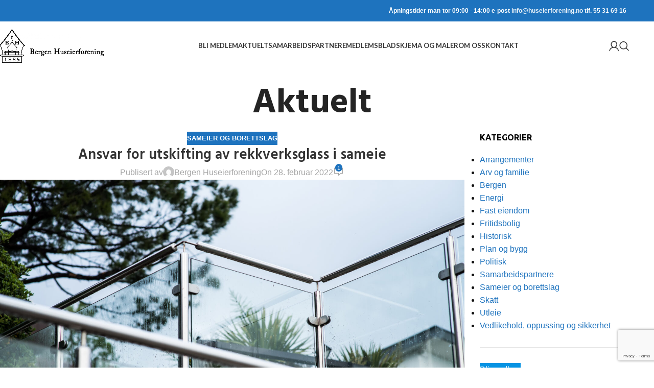

--- FILE ---
content_type: text/html; charset=UTF-8
request_url: https://huseierforening.no/ansvar-for-utskifting-av-rekkverksglass-pa-terrasse-i-sameie/
body_size: 38816
content:
<!DOCTYPE html>
<html lang="nb-NO">
<head>
	<meta charset="UTF-8">
	<link rel="profile" href="https://gmpg.org/xfn/11">
	<link rel="pingback" href="https://huseierforening.no/xmlrpc.php">

	<meta name='robots' content='index, follow, max-image-preview:large, max-snippet:-1, max-video-preview:-1' />

	<!-- This site is optimized with the Yoast SEO plugin v26.5 - https://yoast.com/wordpress/plugins/seo/ -->
	<title>Ansvar for utskifting av rekkverksglass - Bergen Huseierforening</title>
	<meta name="description" content="Ytre vedlikehold av bygningen er sameiets vedlikeholdsansar. Men hvem har ansvar for utskifting av rekkverksglass i eierseksjonssameie." />
	<link rel="canonical" href="https://huseierforening.no/ansvar-for-utskifting-av-rekkverksglass-pa-terrasse-i-sameie/" />
	<meta property="og:locale" content="nb_NO" />
	<meta property="og:type" content="article" />
	<meta property="og:title" content="Ansvar for utskifting av rekkverksglass - Bergen Huseierforening" />
	<meta property="og:description" content="Ytre vedlikehold av bygningen er sameiets vedlikeholdsansar. Men hvem har ansvar for utskifting av rekkverksglass i eierseksjonssameie." />
	<meta property="og:url" content="https://huseierforening.no/ansvar-for-utskifting-av-rekkverksglass-pa-terrasse-i-sameie/" />
	<meta property="og:site_name" content="Bergen Huseierforening" />
	<meta property="article:publisher" content="https://www.facebook.com/BergenHuseierforening/" />
	<meta property="article:published_time" content="2022-02-28T09:23:11+00:00" />
	<meta property="article:modified_time" content="2023-05-22T08:40:31+00:00" />
	<meta property="og:image" content="https://huseierforening.no/wp-content/uploads/2022/02/AdobeStock_265370949-scaled.jpeg" />
	<meta property="og:image:width" content="2560" />
	<meta property="og:image:height" content="1709" />
	<meta property="og:image:type" content="image/jpeg" />
	<meta name="author" content="Bergen Huseierforening" />
	<meta name="twitter:card" content="summary_large_image" />
	<meta name="twitter:creator" content="@huseierforening" />
	<meta name="twitter:site" content="@huseierforening" />
	<meta name="twitter:label1" content="Skrevet av" />
	<meta name="twitter:data1" content="Bergen Huseierforening" />
	<meta name="twitter:label2" content="Ansl. lesetid" />
	<meta name="twitter:data2" content="6 minutter" />
	<script type="application/ld+json" class="yoast-schema-graph">{"@context":"https://schema.org","@graph":[{"@type":"Article","@id":"https://huseierforening.no/ansvar-for-utskifting-av-rekkverksglass-pa-terrasse-i-sameie/#article","isPartOf":{"@id":"https://huseierforening.no/ansvar-for-utskifting-av-rekkverksglass-pa-terrasse-i-sameie/"},"author":{"name":"Bergen Huseierforening","@id":"https://huseierforening.no/#/schema/person/aebbb3eb930ba7640d25f0880eb7bf84"},"headline":"Ansvar for utskifting av rekkverksglass i sameie","datePublished":"2022-02-28T09:23:11+00:00","dateModified":"2023-05-22T08:40:31+00:00","mainEntityOfPage":{"@id":"https://huseierforening.no/ansvar-for-utskifting-av-rekkverksglass-pa-terrasse-i-sameie/"},"wordCount":1015,"publisher":{"@id":"https://huseierforening.no/#organization"},"image":{"@id":"https://huseierforening.no/ansvar-for-utskifting-av-rekkverksglass-pa-terrasse-i-sameie/#primaryimage"},"thumbnailUrl":"https://huseierforening.no/wp-content/uploads/2022/02/AdobeStock_265370949-scaled.jpeg","keywords":["ansvar for utskiftning","balkong","glass","rekkverk","terrasse","vedlikehold"],"articleSection":["Sameier og borettslag"],"inLanguage":"nb-NO"},{"@type":"WebPage","@id":"https://huseierforening.no/ansvar-for-utskifting-av-rekkverksglass-pa-terrasse-i-sameie/","url":"https://huseierforening.no/ansvar-for-utskifting-av-rekkverksglass-pa-terrasse-i-sameie/","name":"Ansvar for utskifting av rekkverksglass - Bergen Huseierforening","isPartOf":{"@id":"https://huseierforening.no/#website"},"primaryImageOfPage":{"@id":"https://huseierforening.no/ansvar-for-utskifting-av-rekkverksglass-pa-terrasse-i-sameie/#primaryimage"},"image":{"@id":"https://huseierforening.no/ansvar-for-utskifting-av-rekkverksglass-pa-terrasse-i-sameie/#primaryimage"},"thumbnailUrl":"https://huseierforening.no/wp-content/uploads/2022/02/AdobeStock_265370949-scaled.jpeg","datePublished":"2022-02-28T09:23:11+00:00","dateModified":"2023-05-22T08:40:31+00:00","description":"Ytre vedlikehold av bygningen er sameiets vedlikeholdsansar. Men hvem har ansvar for utskifting av rekkverksglass i eierseksjonssameie.","breadcrumb":{"@id":"https://huseierforening.no/ansvar-for-utskifting-av-rekkverksglass-pa-terrasse-i-sameie/#breadcrumb"},"inLanguage":"nb-NO","potentialAction":[{"@type":"ReadAction","target":["https://huseierforening.no/ansvar-for-utskifting-av-rekkverksglass-pa-terrasse-i-sameie/"]}]},{"@type":"ImageObject","inLanguage":"nb-NO","@id":"https://huseierforening.no/ansvar-for-utskifting-av-rekkverksglass-pa-terrasse-i-sameie/#primaryimage","url":"https://huseierforening.no/wp-content/uploads/2022/02/AdobeStock_265370949-scaled.jpeg","contentUrl":"https://huseierforening.no/wp-content/uploads/2022/02/AdobeStock_265370949-scaled.jpeg","width":2560,"height":1709,"caption":"utskifting av rekkverksglass i sameie"},{"@type":"BreadcrumbList","@id":"https://huseierforening.no/ansvar-for-utskifting-av-rekkverksglass-pa-terrasse-i-sameie/#breadcrumb","itemListElement":[{"@type":"ListItem","position":1,"name":"Hjem","item":"https://huseierforening.no/"},{"@type":"ListItem","position":2,"name":"Aktuelt","item":"https://huseierforening.no/aktuelt/"},{"@type":"ListItem","position":3,"name":"Ansvar for utskifting av rekkverksglass i sameie"}]},{"@type":"WebSite","@id":"https://huseierforening.no/#website","url":"https://huseierforening.no/","name":"Bergen Huseierforening","description":"Bli medlem i dag!","publisher":{"@id":"https://huseierforening.no/#organization"},"potentialAction":[{"@type":"SearchAction","target":{"@type":"EntryPoint","urlTemplate":"https://huseierforening.no/?s={search_term_string}"},"query-input":{"@type":"PropertyValueSpecification","valueRequired":true,"valueName":"search_term_string"}}],"inLanguage":"nb-NO"},{"@type":"Organization","@id":"https://huseierforening.no/#organization","name":"Bergen Huseierforening","url":"https://huseierforening.no/","logo":{"@type":"ImageObject","inLanguage":"nb-NO","@id":"https://huseierforening.no/#/schema/logo/image/","url":"https://huseierforening.no/wp-content/uploads/2020/01/BHF-LOGO-LITEN2-1.png","contentUrl":"https://huseierforening.no/wp-content/uploads/2020/01/BHF-LOGO-LITEN2-1.png","width":300,"height":300,"caption":"Bergen Huseierforening"},"image":{"@id":"https://huseierforening.no/#/schema/logo/image/"},"sameAs":["https://www.facebook.com/BergenHuseierforening/","https://x.com/huseierforening","https://www.instagram.com/bergenhuseierforening/","https://www.youtube.com/@bergenhuseierforening","https://no.wikipedia.org/wiki/Bergen_Huseierforening"]},{"@type":"Person","@id":"https://huseierforening.no/#/schema/person/aebbb3eb930ba7640d25f0880eb7bf84","name":"Bergen Huseierforening","image":{"@type":"ImageObject","inLanguage":"nb-NO","@id":"https://huseierforening.no/#/schema/person/image/","url":"https://secure.gravatar.com/avatar/c42b6a3996510724487a7a7b8461ec531a8faefb0b718109d575f477d406d4b5?s=96&d=mm&r=g","contentUrl":"https://secure.gravatar.com/avatar/c42b6a3996510724487a7a7b8461ec531a8faefb0b718109d575f477d406d4b5?s=96&d=mm&r=g","caption":"Bergen Huseierforening"},"url":"https://huseierforening.no/author/juriks/"}]}</script>
	<!-- / Yoast SEO plugin. -->


<link rel='dns-prefetch' href='//www.googletagmanager.com' />
<link rel='dns-prefetch' href='//fonts.googleapis.com' />
<link rel="alternate" type="application/rss+xml" title="Bergen Huseierforening &raquo; strøm" href="https://huseierforening.no/feed/" />
<link rel="alternate" type="application/rss+xml" title="Bergen Huseierforening &raquo; kommentarstrøm" href="https://huseierforening.no/comments/feed/" />
<link rel="alternate" type="application/rss+xml" title="Bergen Huseierforening &raquo; Ansvar for utskifting av rekkverksglass i sameie kommentarstrøm" href="https://huseierforening.no/ansvar-for-utskifting-av-rekkverksglass-pa-terrasse-i-sameie/feed/" />
<link rel="alternate" title="oEmbed (JSON)" type="application/json+oembed" href="https://huseierforening.no/wp-json/oembed/1.0/embed?url=https%3A%2F%2Fhuseierforening.no%2Fansvar-for-utskifting-av-rekkverksglass-pa-terrasse-i-sameie%2F" />
<link rel="alternate" title="oEmbed (XML)" type="text/xml+oembed" href="https://huseierforening.no/wp-json/oembed/1.0/embed?url=https%3A%2F%2Fhuseierforening.no%2Fansvar-for-utskifting-av-rekkverksglass-pa-terrasse-i-sameie%2F&#038;format=xml" />
<style id='wp-img-auto-sizes-contain-inline-css' type='text/css'>
img:is([sizes=auto i],[sizes^="auto," i]){contain-intrinsic-size:3000px 1500px}
/*# sourceURL=wp-img-auto-sizes-contain-inline-css */
</style>
<link rel='stylesheet' id='dashicons-css' href='https://huseierforening.no/wp-includes/css/dashicons.min.css?ver=6.9' type='text/css' media='all' />
<link rel='stylesheet' id='post-views-counter-frontend-css' href='https://huseierforening.no/wp-content/plugins/post-views-counter/css/frontend.min.css?ver=1.6.0' type='text/css' media='all' />
<style id='wp-block-library-inline-css' type='text/css'>
:root{--wp-block-synced-color:#7a00df;--wp-block-synced-color--rgb:122,0,223;--wp-bound-block-color:var(--wp-block-synced-color);--wp-editor-canvas-background:#ddd;--wp-admin-theme-color:#007cba;--wp-admin-theme-color--rgb:0,124,186;--wp-admin-theme-color-darker-10:#006ba1;--wp-admin-theme-color-darker-10--rgb:0,107,160.5;--wp-admin-theme-color-darker-20:#005a87;--wp-admin-theme-color-darker-20--rgb:0,90,135;--wp-admin-border-width-focus:2px}@media (min-resolution:192dpi){:root{--wp-admin-border-width-focus:1.5px}}.wp-element-button{cursor:pointer}:root .has-very-light-gray-background-color{background-color:#eee}:root .has-very-dark-gray-background-color{background-color:#313131}:root .has-very-light-gray-color{color:#eee}:root .has-very-dark-gray-color{color:#313131}:root .has-vivid-green-cyan-to-vivid-cyan-blue-gradient-background{background:linear-gradient(135deg,#00d084,#0693e3)}:root .has-purple-crush-gradient-background{background:linear-gradient(135deg,#34e2e4,#4721fb 50%,#ab1dfe)}:root .has-hazy-dawn-gradient-background{background:linear-gradient(135deg,#faaca8,#dad0ec)}:root .has-subdued-olive-gradient-background{background:linear-gradient(135deg,#fafae1,#67a671)}:root .has-atomic-cream-gradient-background{background:linear-gradient(135deg,#fdd79a,#004a59)}:root .has-nightshade-gradient-background{background:linear-gradient(135deg,#330968,#31cdcf)}:root .has-midnight-gradient-background{background:linear-gradient(135deg,#020381,#2874fc)}:root{--wp--preset--font-size--normal:16px;--wp--preset--font-size--huge:42px}.has-regular-font-size{font-size:1em}.has-larger-font-size{font-size:2.625em}.has-normal-font-size{font-size:var(--wp--preset--font-size--normal)}.has-huge-font-size{font-size:var(--wp--preset--font-size--huge)}.has-text-align-center{text-align:center}.has-text-align-left{text-align:left}.has-text-align-right{text-align:right}.has-fit-text{white-space:nowrap!important}#end-resizable-editor-section{display:none}.aligncenter{clear:both}.items-justified-left{justify-content:flex-start}.items-justified-center{justify-content:center}.items-justified-right{justify-content:flex-end}.items-justified-space-between{justify-content:space-between}.screen-reader-text{border:0;clip-path:inset(50%);height:1px;margin:-1px;overflow:hidden;padding:0;position:absolute;width:1px;word-wrap:normal!important}.screen-reader-text:focus{background-color:#ddd;clip-path:none;color:#444;display:block;font-size:1em;height:auto;left:5px;line-height:normal;padding:15px 23px 14px;text-decoration:none;top:5px;width:auto;z-index:100000}html :where(.has-border-color){border-style:solid}html :where([style*=border-top-color]){border-top-style:solid}html :where([style*=border-right-color]){border-right-style:solid}html :where([style*=border-bottom-color]){border-bottom-style:solid}html :where([style*=border-left-color]){border-left-style:solid}html :where([style*=border-width]){border-style:solid}html :where([style*=border-top-width]){border-top-style:solid}html :where([style*=border-right-width]){border-right-style:solid}html :where([style*=border-bottom-width]){border-bottom-style:solid}html :where([style*=border-left-width]){border-left-style:solid}html :where(img[class*=wp-image-]){height:auto;max-width:100%}:where(figure){margin:0 0 1em}html :where(.is-position-sticky){--wp-admin--admin-bar--position-offset:var(--wp-admin--admin-bar--height,0px)}@media screen and (max-width:600px){html :where(.is-position-sticky){--wp-admin--admin-bar--position-offset:0px}}

/*# sourceURL=wp-block-library-inline-css */
</style><style id='wp-block-button-inline-css' type='text/css'>
.wp-block-button__link{align-content:center;box-sizing:border-box;cursor:pointer;display:inline-block;height:100%;text-align:center;word-break:break-word}.wp-block-button__link.aligncenter{text-align:center}.wp-block-button__link.alignright{text-align:right}:where(.wp-block-button__link){border-radius:9999px;box-shadow:none;padding:calc(.667em + 2px) calc(1.333em + 2px);text-decoration:none}.wp-block-button[style*=text-decoration] .wp-block-button__link{text-decoration:inherit}.wp-block-buttons>.wp-block-button.has-custom-width{max-width:none}.wp-block-buttons>.wp-block-button.has-custom-width .wp-block-button__link{width:100%}.wp-block-buttons>.wp-block-button.has-custom-font-size .wp-block-button__link{font-size:inherit}.wp-block-buttons>.wp-block-button.wp-block-button__width-25{width:calc(25% - var(--wp--style--block-gap, .5em)*.75)}.wp-block-buttons>.wp-block-button.wp-block-button__width-50{width:calc(50% - var(--wp--style--block-gap, .5em)*.5)}.wp-block-buttons>.wp-block-button.wp-block-button__width-75{width:calc(75% - var(--wp--style--block-gap, .5em)*.25)}.wp-block-buttons>.wp-block-button.wp-block-button__width-100{flex-basis:100%;width:100%}.wp-block-buttons.is-vertical>.wp-block-button.wp-block-button__width-25{width:25%}.wp-block-buttons.is-vertical>.wp-block-button.wp-block-button__width-50{width:50%}.wp-block-buttons.is-vertical>.wp-block-button.wp-block-button__width-75{width:75%}.wp-block-button.is-style-squared,.wp-block-button__link.wp-block-button.is-style-squared{border-radius:0}.wp-block-button.no-border-radius,.wp-block-button__link.no-border-radius{border-radius:0!important}:root :where(.wp-block-button .wp-block-button__link.is-style-outline),:root :where(.wp-block-button.is-style-outline>.wp-block-button__link){border:2px solid;padding:.667em 1.333em}:root :where(.wp-block-button .wp-block-button__link.is-style-outline:not(.has-text-color)),:root :where(.wp-block-button.is-style-outline>.wp-block-button__link:not(.has-text-color)){color:currentColor}:root :where(.wp-block-button .wp-block-button__link.is-style-outline:not(.has-background)),:root :where(.wp-block-button.is-style-outline>.wp-block-button__link:not(.has-background)){background-color:initial;background-image:none}
/*# sourceURL=https://huseierforening.no/wp-includes/blocks/button/style.min.css */
</style>
<style id='wp-block-buttons-inline-css' type='text/css'>
.wp-block-buttons{box-sizing:border-box}.wp-block-buttons.is-vertical{flex-direction:column}.wp-block-buttons.is-vertical>.wp-block-button:last-child{margin-bottom:0}.wp-block-buttons>.wp-block-button{display:inline-block;margin:0}.wp-block-buttons.is-content-justification-left{justify-content:flex-start}.wp-block-buttons.is-content-justification-left.is-vertical{align-items:flex-start}.wp-block-buttons.is-content-justification-center{justify-content:center}.wp-block-buttons.is-content-justification-center.is-vertical{align-items:center}.wp-block-buttons.is-content-justification-right{justify-content:flex-end}.wp-block-buttons.is-content-justification-right.is-vertical{align-items:flex-end}.wp-block-buttons.is-content-justification-space-between{justify-content:space-between}.wp-block-buttons.aligncenter{text-align:center}.wp-block-buttons:not(.is-content-justification-space-between,.is-content-justification-right,.is-content-justification-left,.is-content-justification-center) .wp-block-button.aligncenter{margin-left:auto;margin-right:auto;width:100%}.wp-block-buttons[style*=text-decoration] .wp-block-button,.wp-block-buttons[style*=text-decoration] .wp-block-button__link{text-decoration:inherit}.wp-block-buttons.has-custom-font-size .wp-block-button__link{font-size:inherit}.wp-block-buttons .wp-block-button__link{width:100%}.wp-block-button.aligncenter{text-align:center}
/*# sourceURL=https://huseierforening.no/wp-includes/blocks/buttons/style.min.css */
</style>
<style id='wp-block-social-links-inline-css' type='text/css'>
.wp-block-social-links{background:none;box-sizing:border-box;margin-left:0;padding-left:0;padding-right:0;text-indent:0}.wp-block-social-links .wp-social-link a,.wp-block-social-links .wp-social-link a:hover{border-bottom:0;box-shadow:none;text-decoration:none}.wp-block-social-links .wp-social-link svg{height:1em;width:1em}.wp-block-social-links .wp-social-link span:not(.screen-reader-text){font-size:.65em;margin-left:.5em;margin-right:.5em}.wp-block-social-links.has-small-icon-size{font-size:16px}.wp-block-social-links,.wp-block-social-links.has-normal-icon-size{font-size:24px}.wp-block-social-links.has-large-icon-size{font-size:36px}.wp-block-social-links.has-huge-icon-size{font-size:48px}.wp-block-social-links.aligncenter{display:flex;justify-content:center}.wp-block-social-links.alignright{justify-content:flex-end}.wp-block-social-link{border-radius:9999px;display:block}@media not (prefers-reduced-motion){.wp-block-social-link{transition:transform .1s ease}}.wp-block-social-link{height:auto}.wp-block-social-link a{align-items:center;display:flex;line-height:0}.wp-block-social-link:hover{transform:scale(1.1)}.wp-block-social-links .wp-block-social-link.wp-social-link{display:inline-block;margin:0;padding:0}.wp-block-social-links .wp-block-social-link.wp-social-link .wp-block-social-link-anchor,.wp-block-social-links .wp-block-social-link.wp-social-link .wp-block-social-link-anchor svg,.wp-block-social-links .wp-block-social-link.wp-social-link .wp-block-social-link-anchor:active,.wp-block-social-links .wp-block-social-link.wp-social-link .wp-block-social-link-anchor:hover,.wp-block-social-links .wp-block-social-link.wp-social-link .wp-block-social-link-anchor:visited{color:currentColor;fill:currentColor}:where(.wp-block-social-links:not(.is-style-logos-only)) .wp-social-link{background-color:#f0f0f0;color:#444}:where(.wp-block-social-links:not(.is-style-logos-only)) .wp-social-link-amazon{background-color:#f90;color:#fff}:where(.wp-block-social-links:not(.is-style-logos-only)) .wp-social-link-bandcamp{background-color:#1ea0c3;color:#fff}:where(.wp-block-social-links:not(.is-style-logos-only)) .wp-social-link-behance{background-color:#0757fe;color:#fff}:where(.wp-block-social-links:not(.is-style-logos-only)) .wp-social-link-bluesky{background-color:#0a7aff;color:#fff}:where(.wp-block-social-links:not(.is-style-logos-only)) .wp-social-link-codepen{background-color:#1e1f26;color:#fff}:where(.wp-block-social-links:not(.is-style-logos-only)) .wp-social-link-deviantart{background-color:#02e49b;color:#fff}:where(.wp-block-social-links:not(.is-style-logos-only)) .wp-social-link-discord{background-color:#5865f2;color:#fff}:where(.wp-block-social-links:not(.is-style-logos-only)) .wp-social-link-dribbble{background-color:#e94c89;color:#fff}:where(.wp-block-social-links:not(.is-style-logos-only)) .wp-social-link-dropbox{background-color:#4280ff;color:#fff}:where(.wp-block-social-links:not(.is-style-logos-only)) .wp-social-link-etsy{background-color:#f45800;color:#fff}:where(.wp-block-social-links:not(.is-style-logos-only)) .wp-social-link-facebook{background-color:#0866ff;color:#fff}:where(.wp-block-social-links:not(.is-style-logos-only)) .wp-social-link-fivehundredpx{background-color:#000;color:#fff}:where(.wp-block-social-links:not(.is-style-logos-only)) .wp-social-link-flickr{background-color:#0461dd;color:#fff}:where(.wp-block-social-links:not(.is-style-logos-only)) .wp-social-link-foursquare{background-color:#e65678;color:#fff}:where(.wp-block-social-links:not(.is-style-logos-only)) .wp-social-link-github{background-color:#24292d;color:#fff}:where(.wp-block-social-links:not(.is-style-logos-only)) .wp-social-link-goodreads{background-color:#eceadd;color:#382110}:where(.wp-block-social-links:not(.is-style-logos-only)) .wp-social-link-google{background-color:#ea4434;color:#fff}:where(.wp-block-social-links:not(.is-style-logos-only)) .wp-social-link-gravatar{background-color:#1d4fc4;color:#fff}:where(.wp-block-social-links:not(.is-style-logos-only)) .wp-social-link-instagram{background-color:#f00075;color:#fff}:where(.wp-block-social-links:not(.is-style-logos-only)) .wp-social-link-lastfm{background-color:#e21b24;color:#fff}:where(.wp-block-social-links:not(.is-style-logos-only)) .wp-social-link-linkedin{background-color:#0d66c2;color:#fff}:where(.wp-block-social-links:not(.is-style-logos-only)) .wp-social-link-mastodon{background-color:#3288d4;color:#fff}:where(.wp-block-social-links:not(.is-style-logos-only)) .wp-social-link-medium{background-color:#000;color:#fff}:where(.wp-block-social-links:not(.is-style-logos-only)) .wp-social-link-meetup{background-color:#f6405f;color:#fff}:where(.wp-block-social-links:not(.is-style-logos-only)) .wp-social-link-patreon{background-color:#000;color:#fff}:where(.wp-block-social-links:not(.is-style-logos-only)) .wp-social-link-pinterest{background-color:#e60122;color:#fff}:where(.wp-block-social-links:not(.is-style-logos-only)) .wp-social-link-pocket{background-color:#ef4155;color:#fff}:where(.wp-block-social-links:not(.is-style-logos-only)) .wp-social-link-reddit{background-color:#ff4500;color:#fff}:where(.wp-block-social-links:not(.is-style-logos-only)) .wp-social-link-skype{background-color:#0478d7;color:#fff}:where(.wp-block-social-links:not(.is-style-logos-only)) .wp-social-link-snapchat{background-color:#fefc00;color:#fff;stroke:#000}:where(.wp-block-social-links:not(.is-style-logos-only)) .wp-social-link-soundcloud{background-color:#ff5600;color:#fff}:where(.wp-block-social-links:not(.is-style-logos-only)) .wp-social-link-spotify{background-color:#1bd760;color:#fff}:where(.wp-block-social-links:not(.is-style-logos-only)) .wp-social-link-telegram{background-color:#2aabee;color:#fff}:where(.wp-block-social-links:not(.is-style-logos-only)) .wp-social-link-threads{background-color:#000;color:#fff}:where(.wp-block-social-links:not(.is-style-logos-only)) .wp-social-link-tiktok{background-color:#000;color:#fff}:where(.wp-block-social-links:not(.is-style-logos-only)) .wp-social-link-tumblr{background-color:#011835;color:#fff}:where(.wp-block-social-links:not(.is-style-logos-only)) .wp-social-link-twitch{background-color:#6440a4;color:#fff}:where(.wp-block-social-links:not(.is-style-logos-only)) .wp-social-link-twitter{background-color:#1da1f2;color:#fff}:where(.wp-block-social-links:not(.is-style-logos-only)) .wp-social-link-vimeo{background-color:#1eb7ea;color:#fff}:where(.wp-block-social-links:not(.is-style-logos-only)) .wp-social-link-vk{background-color:#4680c2;color:#fff}:where(.wp-block-social-links:not(.is-style-logos-only)) .wp-social-link-wordpress{background-color:#3499cd;color:#fff}:where(.wp-block-social-links:not(.is-style-logos-only)) .wp-social-link-whatsapp{background-color:#25d366;color:#fff}:where(.wp-block-social-links:not(.is-style-logos-only)) .wp-social-link-x{background-color:#000;color:#fff}:where(.wp-block-social-links:not(.is-style-logos-only)) .wp-social-link-yelp{background-color:#d32422;color:#fff}:where(.wp-block-social-links:not(.is-style-logos-only)) .wp-social-link-youtube{background-color:red;color:#fff}:where(.wp-block-social-links.is-style-logos-only) .wp-social-link{background:none}:where(.wp-block-social-links.is-style-logos-only) .wp-social-link svg{height:1.25em;width:1.25em}:where(.wp-block-social-links.is-style-logos-only) .wp-social-link-amazon{color:#f90}:where(.wp-block-social-links.is-style-logos-only) .wp-social-link-bandcamp{color:#1ea0c3}:where(.wp-block-social-links.is-style-logos-only) .wp-social-link-behance{color:#0757fe}:where(.wp-block-social-links.is-style-logos-only) .wp-social-link-bluesky{color:#0a7aff}:where(.wp-block-social-links.is-style-logos-only) .wp-social-link-codepen{color:#1e1f26}:where(.wp-block-social-links.is-style-logos-only) .wp-social-link-deviantart{color:#02e49b}:where(.wp-block-social-links.is-style-logos-only) .wp-social-link-discord{color:#5865f2}:where(.wp-block-social-links.is-style-logos-only) .wp-social-link-dribbble{color:#e94c89}:where(.wp-block-social-links.is-style-logos-only) .wp-social-link-dropbox{color:#4280ff}:where(.wp-block-social-links.is-style-logos-only) .wp-social-link-etsy{color:#f45800}:where(.wp-block-social-links.is-style-logos-only) .wp-social-link-facebook{color:#0866ff}:where(.wp-block-social-links.is-style-logos-only) .wp-social-link-fivehundredpx{color:#000}:where(.wp-block-social-links.is-style-logos-only) .wp-social-link-flickr{color:#0461dd}:where(.wp-block-social-links.is-style-logos-only) .wp-social-link-foursquare{color:#e65678}:where(.wp-block-social-links.is-style-logos-only) .wp-social-link-github{color:#24292d}:where(.wp-block-social-links.is-style-logos-only) .wp-social-link-goodreads{color:#382110}:where(.wp-block-social-links.is-style-logos-only) .wp-social-link-google{color:#ea4434}:where(.wp-block-social-links.is-style-logos-only) .wp-social-link-gravatar{color:#1d4fc4}:where(.wp-block-social-links.is-style-logos-only) .wp-social-link-instagram{color:#f00075}:where(.wp-block-social-links.is-style-logos-only) .wp-social-link-lastfm{color:#e21b24}:where(.wp-block-social-links.is-style-logos-only) .wp-social-link-linkedin{color:#0d66c2}:where(.wp-block-social-links.is-style-logos-only) .wp-social-link-mastodon{color:#3288d4}:where(.wp-block-social-links.is-style-logos-only) .wp-social-link-medium{color:#000}:where(.wp-block-social-links.is-style-logos-only) .wp-social-link-meetup{color:#f6405f}:where(.wp-block-social-links.is-style-logos-only) .wp-social-link-patreon{color:#000}:where(.wp-block-social-links.is-style-logos-only) .wp-social-link-pinterest{color:#e60122}:where(.wp-block-social-links.is-style-logos-only) .wp-social-link-pocket{color:#ef4155}:where(.wp-block-social-links.is-style-logos-only) .wp-social-link-reddit{color:#ff4500}:where(.wp-block-social-links.is-style-logos-only) .wp-social-link-skype{color:#0478d7}:where(.wp-block-social-links.is-style-logos-only) .wp-social-link-snapchat{color:#fff;stroke:#000}:where(.wp-block-social-links.is-style-logos-only) .wp-social-link-soundcloud{color:#ff5600}:where(.wp-block-social-links.is-style-logos-only) .wp-social-link-spotify{color:#1bd760}:where(.wp-block-social-links.is-style-logos-only) .wp-social-link-telegram{color:#2aabee}:where(.wp-block-social-links.is-style-logos-only) .wp-social-link-threads{color:#000}:where(.wp-block-social-links.is-style-logos-only) .wp-social-link-tiktok{color:#000}:where(.wp-block-social-links.is-style-logos-only) .wp-social-link-tumblr{color:#011835}:where(.wp-block-social-links.is-style-logos-only) .wp-social-link-twitch{color:#6440a4}:where(.wp-block-social-links.is-style-logos-only) .wp-social-link-twitter{color:#1da1f2}:where(.wp-block-social-links.is-style-logos-only) .wp-social-link-vimeo{color:#1eb7ea}:where(.wp-block-social-links.is-style-logos-only) .wp-social-link-vk{color:#4680c2}:where(.wp-block-social-links.is-style-logos-only) .wp-social-link-whatsapp{color:#25d366}:where(.wp-block-social-links.is-style-logos-only) .wp-social-link-wordpress{color:#3499cd}:where(.wp-block-social-links.is-style-logos-only) .wp-social-link-x{color:#000}:where(.wp-block-social-links.is-style-logos-only) .wp-social-link-yelp{color:#d32422}:where(.wp-block-social-links.is-style-logos-only) .wp-social-link-youtube{color:red}.wp-block-social-links.is-style-pill-shape .wp-social-link{width:auto}:root :where(.wp-block-social-links .wp-social-link a){padding:.25em}:root :where(.wp-block-social-links.is-style-logos-only .wp-social-link a){padding:0}:root :where(.wp-block-social-links.is-style-pill-shape .wp-social-link a){padding-left:.6666666667em;padding-right:.6666666667em}.wp-block-social-links:not(.has-icon-color):not(.has-icon-background-color) .wp-social-link-snapchat .wp-block-social-link-label{color:#000}
/*# sourceURL=https://huseierforening.no/wp-includes/blocks/social-links/style.min.css */
</style>
<link rel='stylesheet' id='wc-blocks-style-css' href='https://huseierforening.no/wp-content/plugins/woocommerce/assets/client/blocks/wc-blocks.css?ver=wc-10.3.6' type='text/css' media='all' />
<style id='global-styles-inline-css' type='text/css'>
:root{--wp--preset--aspect-ratio--square: 1;--wp--preset--aspect-ratio--4-3: 4/3;--wp--preset--aspect-ratio--3-4: 3/4;--wp--preset--aspect-ratio--3-2: 3/2;--wp--preset--aspect-ratio--2-3: 2/3;--wp--preset--aspect-ratio--16-9: 16/9;--wp--preset--aspect-ratio--9-16: 9/16;--wp--preset--color--black: #000000;--wp--preset--color--cyan-bluish-gray: #abb8c3;--wp--preset--color--white: #ffffff;--wp--preset--color--pale-pink: #f78da7;--wp--preset--color--vivid-red: #cf2e2e;--wp--preset--color--luminous-vivid-orange: #ff6900;--wp--preset--color--luminous-vivid-amber: #fcb900;--wp--preset--color--light-green-cyan: #7bdcb5;--wp--preset--color--vivid-green-cyan: #00d084;--wp--preset--color--pale-cyan-blue: #8ed1fc;--wp--preset--color--vivid-cyan-blue: #0693e3;--wp--preset--color--vivid-purple: #9b51e0;--wp--preset--gradient--vivid-cyan-blue-to-vivid-purple: linear-gradient(135deg,rgb(6,147,227) 0%,rgb(155,81,224) 100%);--wp--preset--gradient--light-green-cyan-to-vivid-green-cyan: linear-gradient(135deg,rgb(122,220,180) 0%,rgb(0,208,130) 100%);--wp--preset--gradient--luminous-vivid-amber-to-luminous-vivid-orange: linear-gradient(135deg,rgb(252,185,0) 0%,rgb(255,105,0) 100%);--wp--preset--gradient--luminous-vivid-orange-to-vivid-red: linear-gradient(135deg,rgb(255,105,0) 0%,rgb(207,46,46) 100%);--wp--preset--gradient--very-light-gray-to-cyan-bluish-gray: linear-gradient(135deg,rgb(238,238,238) 0%,rgb(169,184,195) 100%);--wp--preset--gradient--cool-to-warm-spectrum: linear-gradient(135deg,rgb(74,234,220) 0%,rgb(151,120,209) 20%,rgb(207,42,186) 40%,rgb(238,44,130) 60%,rgb(251,105,98) 80%,rgb(254,248,76) 100%);--wp--preset--gradient--blush-light-purple: linear-gradient(135deg,rgb(255,206,236) 0%,rgb(152,150,240) 100%);--wp--preset--gradient--blush-bordeaux: linear-gradient(135deg,rgb(254,205,165) 0%,rgb(254,45,45) 50%,rgb(107,0,62) 100%);--wp--preset--gradient--luminous-dusk: linear-gradient(135deg,rgb(255,203,112) 0%,rgb(199,81,192) 50%,rgb(65,88,208) 100%);--wp--preset--gradient--pale-ocean: linear-gradient(135deg,rgb(255,245,203) 0%,rgb(182,227,212) 50%,rgb(51,167,181) 100%);--wp--preset--gradient--electric-grass: linear-gradient(135deg,rgb(202,248,128) 0%,rgb(113,206,126) 100%);--wp--preset--gradient--midnight: linear-gradient(135deg,rgb(2,3,129) 0%,rgb(40,116,252) 100%);--wp--preset--font-size--small: 13px;--wp--preset--font-size--medium: 20px;--wp--preset--font-size--large: 36px;--wp--preset--font-size--x-large: 42px;--wp--preset--spacing--20: 0.44rem;--wp--preset--spacing--30: 0.67rem;--wp--preset--spacing--40: 1rem;--wp--preset--spacing--50: 1.5rem;--wp--preset--spacing--60: 2.25rem;--wp--preset--spacing--70: 3.38rem;--wp--preset--spacing--80: 5.06rem;--wp--preset--shadow--natural: 6px 6px 9px rgba(0, 0, 0, 0.2);--wp--preset--shadow--deep: 12px 12px 50px rgba(0, 0, 0, 0.4);--wp--preset--shadow--sharp: 6px 6px 0px rgba(0, 0, 0, 0.2);--wp--preset--shadow--outlined: 6px 6px 0px -3px rgb(255, 255, 255), 6px 6px rgb(0, 0, 0);--wp--preset--shadow--crisp: 6px 6px 0px rgb(0, 0, 0);}:where(body) { margin: 0; }.wp-site-blocks > .alignleft { float: left; margin-right: 2em; }.wp-site-blocks > .alignright { float: right; margin-left: 2em; }.wp-site-blocks > .aligncenter { justify-content: center; margin-left: auto; margin-right: auto; }:where(.is-layout-flex){gap: 0.5em;}:where(.is-layout-grid){gap: 0.5em;}.is-layout-flow > .alignleft{float: left;margin-inline-start: 0;margin-inline-end: 2em;}.is-layout-flow > .alignright{float: right;margin-inline-start: 2em;margin-inline-end: 0;}.is-layout-flow > .aligncenter{margin-left: auto !important;margin-right: auto !important;}.is-layout-constrained > .alignleft{float: left;margin-inline-start: 0;margin-inline-end: 2em;}.is-layout-constrained > .alignright{float: right;margin-inline-start: 2em;margin-inline-end: 0;}.is-layout-constrained > .aligncenter{margin-left: auto !important;margin-right: auto !important;}.is-layout-constrained > :where(:not(.alignleft):not(.alignright):not(.alignfull)){margin-left: auto !important;margin-right: auto !important;}body .is-layout-flex{display: flex;}.is-layout-flex{flex-wrap: wrap;align-items: center;}.is-layout-flex > :is(*, div){margin: 0;}body .is-layout-grid{display: grid;}.is-layout-grid > :is(*, div){margin: 0;}body{padding-top: 0px;padding-right: 0px;padding-bottom: 0px;padding-left: 0px;}a:where(:not(.wp-element-button)){text-decoration: none;}:root :where(.wp-element-button, .wp-block-button__link){background-color: #32373c;border-width: 0;color: #fff;font-family: inherit;font-size: inherit;font-style: inherit;font-weight: inherit;letter-spacing: inherit;line-height: inherit;padding-top: calc(0.667em + 2px);padding-right: calc(1.333em + 2px);padding-bottom: calc(0.667em + 2px);padding-left: calc(1.333em + 2px);text-decoration: none;text-transform: inherit;}.has-black-color{color: var(--wp--preset--color--black) !important;}.has-cyan-bluish-gray-color{color: var(--wp--preset--color--cyan-bluish-gray) !important;}.has-white-color{color: var(--wp--preset--color--white) !important;}.has-pale-pink-color{color: var(--wp--preset--color--pale-pink) !important;}.has-vivid-red-color{color: var(--wp--preset--color--vivid-red) !important;}.has-luminous-vivid-orange-color{color: var(--wp--preset--color--luminous-vivid-orange) !important;}.has-luminous-vivid-amber-color{color: var(--wp--preset--color--luminous-vivid-amber) !important;}.has-light-green-cyan-color{color: var(--wp--preset--color--light-green-cyan) !important;}.has-vivid-green-cyan-color{color: var(--wp--preset--color--vivid-green-cyan) !important;}.has-pale-cyan-blue-color{color: var(--wp--preset--color--pale-cyan-blue) !important;}.has-vivid-cyan-blue-color{color: var(--wp--preset--color--vivid-cyan-blue) !important;}.has-vivid-purple-color{color: var(--wp--preset--color--vivid-purple) !important;}.has-black-background-color{background-color: var(--wp--preset--color--black) !important;}.has-cyan-bluish-gray-background-color{background-color: var(--wp--preset--color--cyan-bluish-gray) !important;}.has-white-background-color{background-color: var(--wp--preset--color--white) !important;}.has-pale-pink-background-color{background-color: var(--wp--preset--color--pale-pink) !important;}.has-vivid-red-background-color{background-color: var(--wp--preset--color--vivid-red) !important;}.has-luminous-vivid-orange-background-color{background-color: var(--wp--preset--color--luminous-vivid-orange) !important;}.has-luminous-vivid-amber-background-color{background-color: var(--wp--preset--color--luminous-vivid-amber) !important;}.has-light-green-cyan-background-color{background-color: var(--wp--preset--color--light-green-cyan) !important;}.has-vivid-green-cyan-background-color{background-color: var(--wp--preset--color--vivid-green-cyan) !important;}.has-pale-cyan-blue-background-color{background-color: var(--wp--preset--color--pale-cyan-blue) !important;}.has-vivid-cyan-blue-background-color{background-color: var(--wp--preset--color--vivid-cyan-blue) !important;}.has-vivid-purple-background-color{background-color: var(--wp--preset--color--vivid-purple) !important;}.has-black-border-color{border-color: var(--wp--preset--color--black) !important;}.has-cyan-bluish-gray-border-color{border-color: var(--wp--preset--color--cyan-bluish-gray) !important;}.has-white-border-color{border-color: var(--wp--preset--color--white) !important;}.has-pale-pink-border-color{border-color: var(--wp--preset--color--pale-pink) !important;}.has-vivid-red-border-color{border-color: var(--wp--preset--color--vivid-red) !important;}.has-luminous-vivid-orange-border-color{border-color: var(--wp--preset--color--luminous-vivid-orange) !important;}.has-luminous-vivid-amber-border-color{border-color: var(--wp--preset--color--luminous-vivid-amber) !important;}.has-light-green-cyan-border-color{border-color: var(--wp--preset--color--light-green-cyan) !important;}.has-vivid-green-cyan-border-color{border-color: var(--wp--preset--color--vivid-green-cyan) !important;}.has-pale-cyan-blue-border-color{border-color: var(--wp--preset--color--pale-cyan-blue) !important;}.has-vivid-cyan-blue-border-color{border-color: var(--wp--preset--color--vivid-cyan-blue) !important;}.has-vivid-purple-border-color{border-color: var(--wp--preset--color--vivid-purple) !important;}.has-vivid-cyan-blue-to-vivid-purple-gradient-background{background: var(--wp--preset--gradient--vivid-cyan-blue-to-vivid-purple) !important;}.has-light-green-cyan-to-vivid-green-cyan-gradient-background{background: var(--wp--preset--gradient--light-green-cyan-to-vivid-green-cyan) !important;}.has-luminous-vivid-amber-to-luminous-vivid-orange-gradient-background{background: var(--wp--preset--gradient--luminous-vivid-amber-to-luminous-vivid-orange) !important;}.has-luminous-vivid-orange-to-vivid-red-gradient-background{background: var(--wp--preset--gradient--luminous-vivid-orange-to-vivid-red) !important;}.has-very-light-gray-to-cyan-bluish-gray-gradient-background{background: var(--wp--preset--gradient--very-light-gray-to-cyan-bluish-gray) !important;}.has-cool-to-warm-spectrum-gradient-background{background: var(--wp--preset--gradient--cool-to-warm-spectrum) !important;}.has-blush-light-purple-gradient-background{background: var(--wp--preset--gradient--blush-light-purple) !important;}.has-blush-bordeaux-gradient-background{background: var(--wp--preset--gradient--blush-bordeaux) !important;}.has-luminous-dusk-gradient-background{background: var(--wp--preset--gradient--luminous-dusk) !important;}.has-pale-ocean-gradient-background{background: var(--wp--preset--gradient--pale-ocean) !important;}.has-electric-grass-gradient-background{background: var(--wp--preset--gradient--electric-grass) !important;}.has-midnight-gradient-background{background: var(--wp--preset--gradient--midnight) !important;}.has-small-font-size{font-size: var(--wp--preset--font-size--small) !important;}.has-medium-font-size{font-size: var(--wp--preset--font-size--medium) !important;}.has-large-font-size{font-size: var(--wp--preset--font-size--large) !important;}.has-x-large-font-size{font-size: var(--wp--preset--font-size--x-large) !important;}
/*# sourceURL=global-styles-inline-css */
</style>

<style id='woocommerce-inline-inline-css' type='text/css'>
.woocommerce form .form-row .required { visibility: visible; }
/*# sourceURL=woocommerce-inline-inline-css */
</style>
<link rel='stylesheet' id='wc-memberships-frontend-css' href='https://huseierforening.no/wp-content/plugins/woocommerce-memberships/assets/css/frontend/wc-memberships-frontend.min.css?ver=1.27.3' type='text/css' media='all' />
<link rel='stylesheet' id='vipps-gw-css' href='https://huseierforening.no/wp-content/plugins/woo-vipps/payment/css/vipps.css?ver=1764055644' type='text/css' media='all' />
<link rel='stylesheet' id='child-style-css' href='https://huseierforening.no/wp-content/themes/woodmart-child/style.css?ver=8.2.7' type='text/css' media='all' />
<link rel='stylesheet' id='js_composer_front-css' href='https://huseierforening.no/wp-content/plugins/js_composer/assets/css/js_composer.min.css?ver=8.0.1' type='text/css' media='all' />
<link rel='stylesheet' id='wd-style-base-css' href='https://huseierforening.no/wp-content/themes/woodmart/css/parts/base.min.css?ver=8.2.7' type='text/css' media='all' />
<link rel='stylesheet' id='wd-helpers-wpb-elem-css' href='https://huseierforening.no/wp-content/themes/woodmart/css/parts/helpers-wpb-elem.min.css?ver=8.2.7' type='text/css' media='all' />
<link rel='stylesheet' id='wd-revolution-slider-css' href='https://huseierforening.no/wp-content/themes/woodmart/css/parts/int-rev-slider.min.css?ver=8.2.7' type='text/css' media='all' />
<link rel='stylesheet' id='wd-wpbakery-base-css' href='https://huseierforening.no/wp-content/themes/woodmart/css/parts/int-wpb-base.min.css?ver=8.2.7' type='text/css' media='all' />
<link rel='stylesheet' id='wd-wpbakery-base-deprecated-css' href='https://huseierforening.no/wp-content/themes/woodmart/css/parts/int-wpb-base-deprecated.min.css?ver=8.2.7' type='text/css' media='all' />
<link rel='stylesheet' id='wd-notices-fixed-css' href='https://huseierforening.no/wp-content/themes/woodmart/css/parts/woo-opt-sticky-notices-old.min.css?ver=8.2.7' type='text/css' media='all' />
<link rel='stylesheet' id='wd-woocommerce-base-css' href='https://huseierforening.no/wp-content/themes/woodmart/css/parts/woocommerce-base.min.css?ver=8.2.7' type='text/css' media='all' />
<link rel='stylesheet' id='wd-mod-star-rating-css' href='https://huseierforening.no/wp-content/themes/woodmart/css/parts/mod-star-rating.min.css?ver=8.2.7' type='text/css' media='all' />
<link rel='stylesheet' id='wd-woocommerce-block-notices-css' href='https://huseierforening.no/wp-content/themes/woodmart/css/parts/woo-mod-block-notices.min.css?ver=8.2.7' type='text/css' media='all' />
<link rel='stylesheet' id='wd-wp-blocks-css' href='https://huseierforening.no/wp-content/themes/woodmart/css/parts/wp-blocks.min.css?ver=8.2.7' type='text/css' media='all' />
<link rel='stylesheet' id='wd-header-base-css' href='https://huseierforening.no/wp-content/themes/woodmart/css/parts/header-base.min.css?ver=8.2.7' type='text/css' media='all' />
<link rel='stylesheet' id='wd-mod-tools-css' href='https://huseierforening.no/wp-content/themes/woodmart/css/parts/mod-tools.min.css?ver=8.2.7' type='text/css' media='all' />
<link rel='stylesheet' id='wd-header-elements-base-css' href='https://huseierforening.no/wp-content/themes/woodmart/css/parts/header-el-base.min.css?ver=8.2.7' type='text/css' media='all' />
<link rel='stylesheet' id='wd-mod-nav-menu-label-css' href='https://huseierforening.no/wp-content/themes/woodmart/css/parts/mod-nav-menu-label.min.css?ver=8.2.7' type='text/css' media='all' />
<link rel='stylesheet' id='wd-widget-wd-recent-posts-css' href='https://huseierforening.no/wp-content/themes/woodmart/css/parts/widget-wd-recent-posts.min.css?ver=8.2.7' type='text/css' media='all' />
<link rel='stylesheet' id='wd-woo-mod-login-form-css' href='https://huseierforening.no/wp-content/themes/woodmart/css/parts/woo-mod-login-form.min.css?ver=8.2.7' type='text/css' media='all' />
<link rel='stylesheet' id='wd-header-my-account-css' href='https://huseierforening.no/wp-content/themes/woodmart/css/parts/header-el-my-account.min.css?ver=8.2.7' type='text/css' media='all' />
<link rel='stylesheet' id='wd-header-search-css' href='https://huseierforening.no/wp-content/themes/woodmart/css/parts/header-el-search.min.css?ver=8.2.7' type='text/css' media='all' />
<link rel='stylesheet' id='wd-wd-search-form-css' href='https://huseierforening.no/wp-content/themes/woodmart/css/parts/wd-search-form.min.css?ver=8.2.7' type='text/css' media='all' />
<link rel='stylesheet' id='wd-wd-search-results-css' href='https://huseierforening.no/wp-content/themes/woodmart/css/parts/wd-search-results.min.css?ver=8.2.7' type='text/css' media='all' />
<link rel='stylesheet' id='wd-wd-search-dropdown-css' href='https://huseierforening.no/wp-content/themes/woodmart/css/parts/wd-search-dropdown.min.css?ver=8.2.7' type='text/css' media='all' />
<link rel='stylesheet' id='wd-header-mobile-nav-dropdown-css' href='https://huseierforening.no/wp-content/themes/woodmart/css/parts/header-el-mobile-nav-dropdown.min.css?ver=8.2.7' type='text/css' media='all' />
<link rel='stylesheet' id='wd-page-title-css' href='https://huseierforening.no/wp-content/themes/woodmart/css/parts/page-title.min.css?ver=8.2.7' type='text/css' media='all' />
<link rel='stylesheet' id='wd-post-types-mod-predefined-css' href='https://huseierforening.no/wp-content/themes/woodmart/css/parts/post-types-mod-predefined.min.css?ver=8.2.7' type='text/css' media='all' />
<link rel='stylesheet' id='wd-post-types-mod-categories-style-bg-css' href='https://huseierforening.no/wp-content/themes/woodmart/css/parts/post-types-mod-categories-style-bg.min.css?ver=8.2.7' type='text/css' media='all' />
<link rel='stylesheet' id='wd-blog-single-predefined-css' href='https://huseierforening.no/wp-content/themes/woodmart/css/parts/blog-single-predefined.min.css?ver=8.2.7' type='text/css' media='all' />
<link rel='stylesheet' id='wd-blog-mod-author-css' href='https://huseierforening.no/wp-content/themes/woodmart/css/parts/blog-mod-author.min.css?ver=8.2.7' type='text/css' media='all' />
<link rel='stylesheet' id='wd-blog-mod-comments-button-css' href='https://huseierforening.no/wp-content/themes/woodmart/css/parts/blog-mod-comments-button.min.css?ver=8.2.7' type='text/css' media='all' />
<link rel='stylesheet' id='wd-single-post-el-tags-css' href='https://huseierforening.no/wp-content/themes/woodmart/css/parts/single-post-el-tags.min.css?ver=8.2.7' type='text/css' media='all' />
<link rel='stylesheet' id='wd-social-icons-css' href='https://huseierforening.no/wp-content/themes/woodmart/css/parts/el-social-icons.min.css?ver=8.2.7' type='text/css' media='all' />
<link rel='stylesheet' id='wd-social-icons-styles-css' href='https://huseierforening.no/wp-content/themes/woodmart/css/parts/el-social-styles.min.css?ver=8.2.7' type='text/css' media='all' />
<link rel='stylesheet' id='wd-blog-loop-base-css' href='https://huseierforening.no/wp-content/themes/woodmart/css/parts/blog-loop-base.min.css?ver=8.2.7' type='text/css' media='all' />
<link rel='stylesheet' id='wd-blog-loop-design-masonry-css' href='https://huseierforening.no/wp-content/themes/woodmart/css/parts/blog-loop-design-masonry.min.css?ver=8.2.7' type='text/css' media='all' />
<link rel='stylesheet' id='wd-swiper-css' href='https://huseierforening.no/wp-content/themes/woodmart/css/parts/lib-swiper.min.css?ver=8.2.7' type='text/css' media='all' />
<link rel='stylesheet' id='wd-post-types-mod-date-style-bg-css' href='https://huseierforening.no/wp-content/themes/woodmart/css/parts/post-types-mod-date-style-bg.min.css?ver=8.2.7' type='text/css' media='all' />
<link rel='stylesheet' id='wd-swiper-arrows-css' href='https://huseierforening.no/wp-content/themes/woodmart/css/parts/lib-swiper-arrows.min.css?ver=8.2.7' type='text/css' media='all' />
<link rel='stylesheet' id='wd-swiper-pagin-css' href='https://huseierforening.no/wp-content/themes/woodmart/css/parts/lib-swiper-pagin.min.css?ver=8.2.7' type='text/css' media='all' />
<link rel='stylesheet' id='wd-post-types-mod-comments-css' href='https://huseierforening.no/wp-content/themes/woodmart/css/parts/post-types-mod-comments.min.css?ver=8.2.7' type='text/css' media='all' />
<link rel='stylesheet' id='wd-off-canvas-sidebar-css' href='https://huseierforening.no/wp-content/themes/woodmart/css/parts/opt-off-canvas-sidebar.min.css?ver=8.2.7' type='text/css' media='all' />
<link rel='stylesheet' id='wd-widget-nav-css' href='https://huseierforening.no/wp-content/themes/woodmart/css/parts/widget-nav.min.css?ver=8.2.7' type='text/css' media='all' />
<link rel='stylesheet' id='wd-footer-base-css' href='https://huseierforening.no/wp-content/themes/woodmart/css/parts/footer-base.min.css?ver=8.2.7' type='text/css' media='all' />
<link rel='stylesheet' id='wd-instagram-css' href='https://huseierforening.no/wp-content/themes/woodmart/css/parts/el-instagram.min.css?ver=8.2.7' type='text/css' media='all' />
<link rel='stylesheet' id='wd-scroll-top-css' href='https://huseierforening.no/wp-content/themes/woodmart/css/parts/opt-scrolltotop.min.css?ver=8.2.7' type='text/css' media='all' />
<link rel='stylesheet' id='wd-header-my-account-sidebar-css' href='https://huseierforening.no/wp-content/themes/woodmart/css/parts/header-el-my-account-sidebar.min.css?ver=8.2.7' type='text/css' media='all' />
<link rel='stylesheet' id='wd-mod-sticky-sidebar-opener-css' href='https://huseierforening.no/wp-content/themes/woodmart/css/parts/mod-sticky-sidebar-opener.min.css?ver=8.2.7' type='text/css' media='all' />
<link rel='stylesheet' id='wd-cookies-popup-css' href='https://huseierforening.no/wp-content/themes/woodmart/css/parts/opt-cookies.min.css?ver=8.2.7' type='text/css' media='all' />
<link rel='stylesheet' id='xts-google-fonts-css' href='https://fonts.googleapis.com/css?family=Hind%3A400%2C600%2C700%7CSatisfy%3A400%7CUbuntu%3A400%2C700%2C300%7CLato%3A400%2C700&#038;ver=8.2.7' type='text/css' media='all' />
<script type="text/javascript" id="woocommerce-google-analytics-integration-gtag-js-after">
/* <![CDATA[ */
/* Google Analytics for WooCommerce (gtag.js) */
					window.dataLayer = window.dataLayer || [];
					function gtag(){dataLayer.push(arguments);}
					// Set up default consent state.
					for ( const mode of [{"analytics_storage":"denied","ad_storage":"denied","ad_user_data":"denied","ad_personalization":"denied","region":["AT","BE","BG","HR","CY","CZ","DK","EE","FI","FR","DE","GR","HU","IS","IE","IT","LV","LI","LT","LU","MT","NL","NO","PL","PT","RO","SK","SI","ES","SE","GB","CH"]}] || [] ) {
						gtag( "consent", "default", { "wait_for_update": 500, ...mode } );
					}
					gtag("js", new Date());
					gtag("set", "developer_id.dOGY3NW", true);
					gtag("config", "G-F2MF73S1GZ", {"track_404":true,"allow_google_signals":true,"logged_in":false,"linker":{"domains":[],"allow_incoming":true},"custom_map":{"dimension1":"logged_in"}});
//# sourceURL=woocommerce-google-analytics-integration-gtag-js-after
/* ]]> */
</script>
<script type="text/javascript" src="https://huseierforening.no/wp-includes/js/jquery/jquery.min.js?ver=3.7.1" id="jquery-core-js"></script>
<script type="text/javascript" src="https://huseierforening.no/wp-includes/js/jquery/jquery-migrate.min.js?ver=3.4.1" id="jquery-migrate-js"></script>
<script type="text/javascript" src="https://huseierforening.no/wp-content/plugins/woocommerce/assets/js/jquery-blockui/jquery.blockUI.min.js?ver=2.7.0-wc.10.3.6" id="wc-jquery-blockui-js" data-wp-strategy="defer"></script>
<script type="text/javascript" id="wc-add-to-cart-js-extra">
/* <![CDATA[ */
var wc_add_to_cart_params = {"ajax_url":"/wp-admin/admin-ajax.php","wc_ajax_url":"/?wc-ajax=%%endpoint%%","i18n_view_cart":"Vis handlekurv","cart_url":"https://huseierforening.no/butikk/handlekurv/","is_cart":"","cart_redirect_after_add":"no"};
//# sourceURL=wc-add-to-cart-js-extra
/* ]]> */
</script>
<script type="text/javascript" src="https://huseierforening.no/wp-content/plugins/woocommerce/assets/js/frontend/add-to-cart.min.js?ver=10.3.6" id="wc-add-to-cart-js" data-wp-strategy="defer"></script>
<script type="text/javascript" src="https://huseierforening.no/wp-content/plugins/woocommerce/assets/js/js-cookie/js.cookie.min.js?ver=2.1.4-wc.10.3.6" id="wc-js-cookie-js" defer="defer" data-wp-strategy="defer"></script>
<script type="text/javascript" id="woocommerce-js-extra">
/* <![CDATA[ */
var woocommerce_params = {"ajax_url":"/wp-admin/admin-ajax.php","wc_ajax_url":"/?wc-ajax=%%endpoint%%","i18n_password_show":"Vis passord","i18n_password_hide":"Skjul passord"};
//# sourceURL=woocommerce-js-extra
/* ]]> */
</script>
<script type="text/javascript" src="https://huseierforening.no/wp-content/plugins/woocommerce/assets/js/frontend/woocommerce.min.js?ver=10.3.6" id="woocommerce-js" defer="defer" data-wp-strategy="defer"></script>
<script type="text/javascript" src="https://huseierforening.no/wp-content/plugins/js_composer/assets/js/vendors/woocommerce-add-to-cart.js?ver=8.0.1" id="vc_woocommerce-add-to-cart-js-js"></script>
<script type="text/javascript" src="https://huseierforening.no/wp-content/themes/woodmart/js/libs/device.min.js?ver=8.2.7" id="wd-device-library-js"></script>
<script type="text/javascript" src="https://huseierforening.no/wp-content/themes/woodmart/js/scripts/global/scrollBar.min.js?ver=8.2.7" id="wd-scrollbar-js"></script>
<script></script><link rel="https://api.w.org/" href="https://huseierforening.no/wp-json/" /><link rel="alternate" title="JSON" type="application/json" href="https://huseierforening.no/wp-json/wp/v2/posts/9984" /><link rel="EditURI" type="application/rsd+xml" title="RSD" href="https://huseierforening.no/xmlrpc.php?rsd" />
<meta name="generator" content="WordPress 6.9" />
<meta name="generator" content="WooCommerce 10.3.6" />
<link rel='shortlink' href='https://huseierforening.no/?p=9984' />
 <style> #h5vpQuickPlayer { width: 100%; max-width: 100%; margin: 0 auto; } </style> <!-- Google site verification - Google for WooCommerce -->
<meta name="google-site-verification" content="WFBkO4dans3Okfp-xMDK6Ht4weIlOW10DLqS5aDGFlk" />
<meta name="theme-color" content="#1e73be">					<meta name="viewport" content="width=device-width, initial-scale=1.0, maximum-scale=1.0, user-scalable=no">
										<noscript><style>.woocommerce-product-gallery{ opacity: 1 !important; }</style></noscript>
	<style> a[href="https://huseierforening.no/vipps_checkout/"] { -webkit-touch-callout: none;  } </style>
<meta name="generator" content="Powered by WPBakery Page Builder - drag and drop page builder for WordPress."/>
<meta name="generator" content="Powered by Slider Revolution 6.6.5 - responsive, Mobile-Friendly Slider Plugin for WordPress with comfortable drag and drop interface." />
<link rel="icon" href="https://huseierforening.no/wp-content/uploads/2019/11/cropped-BHF-LOGO-LITEN-32x32.png" sizes="32x32" />
<link rel="icon" href="https://huseierforening.no/wp-content/uploads/2019/11/cropped-BHF-LOGO-LITEN-192x192.png" sizes="192x192" />
<link rel="apple-touch-icon" href="https://huseierforening.no/wp-content/uploads/2019/11/cropped-BHF-LOGO-LITEN-180x180.png" />
<meta name="msapplication-TileImage" content="https://huseierforening.no/wp-content/uploads/2019/11/cropped-BHF-LOGO-LITEN-270x270.png" />
<script>function setREVStartSize(e){
			//window.requestAnimationFrame(function() {
				window.RSIW = window.RSIW===undefined ? window.innerWidth : window.RSIW;
				window.RSIH = window.RSIH===undefined ? window.innerHeight : window.RSIH;
				try {
					var pw = document.getElementById(e.c).parentNode.offsetWidth,
						newh;
					pw = pw===0 || isNaN(pw) || (e.l=="fullwidth" || e.layout=="fullwidth") ? window.RSIW : pw;
					e.tabw = e.tabw===undefined ? 0 : parseInt(e.tabw);
					e.thumbw = e.thumbw===undefined ? 0 : parseInt(e.thumbw);
					e.tabh = e.tabh===undefined ? 0 : parseInt(e.tabh);
					e.thumbh = e.thumbh===undefined ? 0 : parseInt(e.thumbh);
					e.tabhide = e.tabhide===undefined ? 0 : parseInt(e.tabhide);
					e.thumbhide = e.thumbhide===undefined ? 0 : parseInt(e.thumbhide);
					e.mh = e.mh===undefined || e.mh=="" || e.mh==="auto" ? 0 : parseInt(e.mh,0);
					if(e.layout==="fullscreen" || e.l==="fullscreen")
						newh = Math.max(e.mh,window.RSIH);
					else{
						e.gw = Array.isArray(e.gw) ? e.gw : [e.gw];
						for (var i in e.rl) if (e.gw[i]===undefined || e.gw[i]===0) e.gw[i] = e.gw[i-1];
						e.gh = e.el===undefined || e.el==="" || (Array.isArray(e.el) && e.el.length==0)? e.gh : e.el;
						e.gh = Array.isArray(e.gh) ? e.gh : [e.gh];
						for (var i in e.rl) if (e.gh[i]===undefined || e.gh[i]===0) e.gh[i] = e.gh[i-1];
											
						var nl = new Array(e.rl.length),
							ix = 0,
							sl;
						e.tabw = e.tabhide>=pw ? 0 : e.tabw;
						e.thumbw = e.thumbhide>=pw ? 0 : e.thumbw;
						e.tabh = e.tabhide>=pw ? 0 : e.tabh;
						e.thumbh = e.thumbhide>=pw ? 0 : e.thumbh;
						for (var i in e.rl) nl[i] = e.rl[i]<window.RSIW ? 0 : e.rl[i];
						sl = nl[0];
						for (var i in nl) if (sl>nl[i] && nl[i]>0) { sl = nl[i]; ix=i;}
						var m = pw>(e.gw[ix]+e.tabw+e.thumbw) ? 1 : (pw-(e.tabw+e.thumbw)) / (e.gw[ix]);
						newh =  (e.gh[ix] * m) + (e.tabh + e.thumbh);
					}
					var el = document.getElementById(e.c);
					if (el!==null && el) el.style.height = newh+"px";
					el = document.getElementById(e.c+"_wrapper");
					if (el!==null && el) {
						el.style.height = newh+"px";
						el.style.display = "block";
					}
				} catch(e){
					console.log("Failure at Presize of Slider:" + e)
				}
			//});
		  };</script>
<style>
		
		</style><noscript><style> .wpb_animate_when_almost_visible { opacity: 1; }</style></noscript>			<style id="wd-style-header_287588-css" data-type="wd-style-header_287588">
				:root{
	--wd-top-bar-h: 42px;
	--wd-top-bar-sm-h: 38px;
	--wd-top-bar-sticky-h: .00001px;
	--wd-top-bar-brd-w: .00001px;

	--wd-header-general-h: 95px;
	--wd-header-general-sm-h: 60px;
	--wd-header-general-sticky-h: 60px;
	--wd-header-general-brd-w: .00001px;

	--wd-header-bottom-h: 52px;
	--wd-header-bottom-sm-h: 52px;
	--wd-header-bottom-sticky-h: .00001px;
	--wd-header-bottom-brd-w: .00001px;

	--wd-header-clone-h: .00001px;

	--wd-header-brd-w: calc(var(--wd-top-bar-brd-w) + var(--wd-header-general-brd-w) + var(--wd-header-bottom-brd-w));
	--wd-header-h: calc(var(--wd-top-bar-h) + var(--wd-header-general-h) + var(--wd-header-bottom-h) + var(--wd-header-brd-w));
	--wd-header-sticky-h: calc(var(--wd-top-bar-sticky-h) + var(--wd-header-general-sticky-h) + var(--wd-header-bottom-sticky-h) + var(--wd-header-clone-h) + var(--wd-header-brd-w));
	--wd-header-sm-h: calc(var(--wd-top-bar-sm-h) + var(--wd-header-general-sm-h) + var(--wd-header-bottom-sm-h) + var(--wd-header-brd-w));
}

.whb-top-bar .wd-dropdown {
	margin-top: 1px;
}

.whb-top-bar .wd-dropdown:after {
	height: 11px;
}


.whb-sticked .whb-general-header .wd-dropdown:not(.sub-sub-menu) {
	margin-top: 10px;
}

.whb-sticked .whb-general-header .wd-dropdown:not(.sub-sub-menu):after {
	height: 20px;
}




.whb-header-bottom .wd-dropdown {
	margin-top: 6px;
}

.whb-header-bottom .wd-dropdown:after {
	height: 16px;
}



		
.whb-top-bar {
	background-color: rgba(30, 115, 190, 1);
}

.whb-general-header {
	border-bottom-width: 0px;border-bottom-style: solid;
}

.whb-header-bottom {
	border-bottom-width: 0px;border-bottom-style: solid;
}
			</style>
						<style id="wd-style-theme_settings_default-css" data-type="wd-style-theme_settings_default">
				@font-face {
	font-weight: normal;
	font-style: normal;
	font-family: "woodmart-font";
	src: url("//huseierforening.no/wp-content/themes/woodmart/fonts/woodmart-font-1-400.woff2?v=8.2.7") format("woff2");
}

@font-face {
	font-family: "star";
	font-weight: 400;
	font-style: normal;
	src: url("//huseierforening.no/wp-content/plugins/woocommerce/assets/fonts/star.eot?#iefix") format("embedded-opentype"), url("//huseierforening.no/wp-content/plugins/woocommerce/assets/fonts/star.woff") format("woff"), url("//huseierforening.no/wp-content/plugins/woocommerce/assets/fonts/star.ttf") format("truetype"), url("//huseierforening.no/wp-content/plugins/woocommerce/assets/fonts/star.svg#star") format("svg");
}

@font-face {
	font-family: "WooCommerce";
	font-weight: 400;
	font-style: normal;
	src: url("//huseierforening.no/wp-content/plugins/woocommerce/assets/fonts/WooCommerce.eot?#iefix") format("embedded-opentype"), url("//huseierforening.no/wp-content/plugins/woocommerce/assets/fonts/WooCommerce.woff") format("woff"), url("//huseierforening.no/wp-content/plugins/woocommerce/assets/fonts/WooCommerce.ttf") format("truetype"), url("//huseierforening.no/wp-content/plugins/woocommerce/assets/fonts/WooCommerce.svg#WooCommerce") format("svg");
}

:root {
	--wd-text-font: Arial, Helvetica, sans-serif;
	--wd-text-font-weight: 400;
	--wd-text-color: #111111;
	--wd-text-font-size: 16px;
	--wd-title-font: "Hind", Arial, Helvetica, sans-serif;
	--wd-title-font-weight: 700;
	--wd-title-color: rgb(0,0,0);
	--wd-entities-title-font: "Hind", Arial, Helvetica, sans-serif;
	--wd-entities-title-font-weight: 600;
	--wd-entities-title-color: #333333;
	--wd-entities-title-color-hover: rgb(51 51 51 / 65%);
	--wd-alternative-font: "Satisfy", Arial, Helvetica, sans-serif;
	--wd-widget-title-font: "Ubuntu", Arial, Helvetica, sans-serif;
	--wd-widget-title-font-weight: 600;
	--wd-widget-title-transform: uppercase;
	--wd-widget-title-color: #000000;
	--wd-widget-title-font-size: 16px;
	--wd-header-el-font: "Lato", Arial, Helvetica, sans-serif;
	--wd-header-el-font-weight: 700;
	--wd-header-el-transform: uppercase;
	--wd-header-el-font-size: 13px;
	--wd-primary-color: #1e73be;
	--wd-alternative-color: rgb(30,115,190);
	--wd-link-color: #1e73be;
	--wd-link-color-hover: #e89325;
	--btn-default-bgcolor: #1e73be;
	--btn-default-bgcolor-hover: #dd9933;
	--btn-accented-bgcolor: #1e73be;
	--btn-accented-bgcolor-hover: #1e73be;
	--wd-form-brd-width: 2px;
	--notices-success-bg: #459647;
	--notices-success-color: #fff;
	--notices-warning-bg: #E0B252;
	--notices-warning-color: #fff;
}
.wd-popup.wd-age-verify {
	--wd-popup-width: 500px;
}
.wd-popup.wd-promo-popup {
	background-color: #111111;
	background-image: none;
	background-repeat: no-repeat;
	background-size: contain;
	background-position: left center;
	--wd-popup-width: 800px;
}
.wd-page-title {
	background-color: #ffffff;
	background-image: none;
	background-size: cover;
	background-position: center center;
}
.wd-footer {
	background-color: #ffffff;
	background-image: none;
}
html .wd-page-content .wd-product .product-wrapper .wd-entities-title {
	color: #1e73be;
}
html .wd-page-content .wd-product .product-wrapper .wd-entities-title a:hover {
	color: #dd9933;
}
.woodmart-archive-shop:not(.single-product) .wd-page-content {
	background-color: rgba(154,173,191,0.84);
	background-image: none;
}
.wd-popup.popup-quick-view {
	--wd-popup-width: 920px;
}
:root{
--wd-container-w: 1222px;
--wd-form-brd-radius: 0px;
--btn-default-color: #333;
--btn-default-color-hover: #333;
--btn-accented-color: #fff;
--btn-accented-color-hover: #fff;
--btn-default-brd-radius: 0px;
--btn-default-box-shadow: none;
--btn-default-box-shadow-hover: none;
--btn-default-box-shadow-active: none;
--btn-default-bottom: 0px;
--btn-accented-brd-radius: 0px;
--btn-accented-box-shadow: none;
--btn-accented-box-shadow-hover: none;
--btn-accented-box-shadow-active: none;
--btn-accented-bottom: 0px;
}

@media (min-width: 1222px) {
[data-vc-full-width]:not([data-vc-stretch-content]),
:is(.vc_section, .vc_row).wd-section-stretch {
padding-left: calc((100vw - 1222px - var(--wd-sticky-nav-w) - var(--wd-scroll-w)) / 2);
padding-right: calc((100vw - 1222px - var(--wd-sticky-nav-w) - var(--wd-scroll-w)) / 2);
}
}


body .woodmart-entry-meta .meta-author {
display:none;
}

body .woodmart-entry-meta .meta-author {
display:none;
}
body .woodmart-post-date {
        display:;
}
body .woodmart-entry-meta .meta-reply {
display:none;
}
body .hovered-social-icons {
display:none;
}
.main-page-wrapper .title-size-default {
    padding-top: 25px;
    padding-bottom: 15px;
}

<?php
/*
Plugin Name: Disable auto translation updates
Description: Prevents WordPress from automatically updating translation files in the global languages directory.
Author: Tim Whitlock
Version: 1.0
*/


/**
 * https://codex.wordpress.org/Configuring_Automatic_Background_Updates#Plugin_.26_Theme_Updates_via_Filter
 */
if( function_exists('add_filter') ){ 
    add_filter( 'auto_update_translation', '__return_false' );
}


header.elementor-section.elementor-top-section.elementor-element.elementor-element-8d3982a.elementor-section-boxed.elementor-section-height-default.elementor-section-height-default {
    -webkit-print-color-adjust: exact !important;
    color-adjust: exact !important;
}

input.wpcf7-form-control.wpcf7-submit:hover {
background-color: orange;
color: black;
}
input.wpcf7-form-control.wpcf7-submit {
background-color: blue;
color: white;
}
<!-- Hotjar Tracking Code for https://huseierforening.no/ -->
<script>
    (function(h,o,t,j,a,r){
        h.hj=h.hj||function(){(h.hj.q=h.hj.q||[]).push(arguments)};
        h._hjSettings={hjid:3361238,hjsv:6};
        a=o.getElementsByTagName('head')[0];
        r=o.createElement('script');r.async=1;
        r.src=t+h._hjSettings.hjid+j+h._hjSettings.hjsv;
        a.appendChild(r);
    })(window,document,'https://static.hotjar.com/c/hotjar-','.js?sv=');
</script>

			</style>
			<link rel='stylesheet' id='lgx-logo-slider-owl-css' href='https://huseierforening.no/wp-content/plugins/logo-slider-wp/public/assets/libs/owl/assets/owl.carousel.min.css?ver=1.0.0' type='text/css' media='all' />
<link rel='stylesheet' id='lgx-logo-slider-owltheme-css' href='https://huseierforening.no/wp-content/plugins/logo-slider-wp/public/assets/libs/owl/assets/owl.theme.default.min.css?ver=1.0.0' type='text/css' media='all' />
<link rel='stylesheet' id='lgx-logo-slider-style-dep-css' href='https://huseierforening.no/wp-content/plugins/logo-slider-wp/public/assets/css/logosliderwppublic-dep.min.css?ver=1.0.0' type='text/css' media='all' />
<link rel='stylesheet' id='rs-plugin-settings-css' href='https://huseierforening.no/wp-content/plugins/revslider/public/assets/css/rs6.css?ver=6.6.5' type='text/css' media='all' />
<style id='rs-plugin-settings-inline-css' type='text/css'>
#rs-demo-id {}
/*# sourceURL=rs-plugin-settings-inline-css */
</style>
</head>

<body class="wp-singular post-template-default single single-post postid-9984 single-format-standard wp-theme-woodmart wp-child-theme-woodmart-child theme-woodmart woocommerce-no-js wrapper-full-width  woodmart-ajax-shop-on notifications-sticky wpb-js-composer js-comp-ver-8.0.1 vc_responsive">
			<script type="text/javascript" id="wd-flicker-fix">// Flicker fix.</script>	
	
	<div class="wd-page-wrapper website-wrapper">
									<header class="whb-header whb-header_287588 whb-full-width whb-sticky-shadow whb-scroll-stick whb-sticky-real">
					<div class="whb-main-header">
	
<div class="whb-row whb-top-bar whb-not-sticky-row whb-with-bg whb-without-border whb-color-light whb-flex-flex-middle">
	<div class="container">
		<div class="whb-flex-row whb-top-bar-inner">
			<div class="whb-column whb-col-left whb-column5 whb-visible-lg whb-empty-column">
	</div>
<div class="whb-column whb-col-center whb-column6 whb-visible-lg whb-empty-column">
	</div>
<div class="whb-column whb-col-right whb-column7 whb-visible-lg">
	
<div class="wd-header-text reset-last-child whb-bgyis28uc8xjj49vveoq"><strong><span style="color: #ffffff;">Åpningstider man-tor 09:00 - 14:00
e-post <a href="mailto:info@huseierforening.no">info@huseierforening.no</a>
tlf. 55 31 69 16</span></strong>

&nbsp;</div>
</div>
<div class="whb-column whb-col-mobile whb-column_mobile1 whb-hidden-lg whb-empty-column">
	</div>
		</div>
	</div>
</div>

<div class="whb-row whb-general-header whb-sticky-row whb-without-bg whb-without-border whb-color-dark whb-flex-flex-middle">
	<div class="container">
		<div class="whb-flex-row whb-general-header-inner">
			<div class="whb-column whb-col-left whb-column8 whb-visible-lg">
	<div class="site-logo whb-gs8bcnxektjsro21n657 wd-switch-logo">
	<a href="https://huseierforening.no/" class="wd-logo wd-main-logo" rel="home" aria-label="Site logo">
		<img src="https://huseierforening.no/wp-content/uploads/2019/11/logo-tekst-scaled.jpg" alt="Bergen Huseierforening" style="max-width: 220px;" loading="lazy" />	</a>
					<a href="https://huseierforening.no/" class="wd-logo wd-sticky-logo" rel="home">
			<img src="https://huseierforening.no/wp-content/uploads/2019/11/BHF-LOGO-LITEN.png" alt="Bergen Huseierforening" style="max-width: 220px;" />		</a>
	</div>
</div>
<div class="whb-column whb-col-center whb-column9 whb-visible-lg">
	<div class="wd-header-nav wd-header-main-nav text-center wd-design-1 whb-p2ohnqzt7vyqtiguoc50" role="navigation" aria-label="Main navigation">
	<ul id="menu-hovedmeny" class="menu wd-nav wd-nav-main wd-style-default wd-gap-s"><li id="menu-item-10373" class="menu-item menu-item-type-post_type menu-item-object-page menu-item-10373 item-level-0 menu-simple-dropdown wd-event-hover" ><a href="https://huseierforening.no/bli-medlem/" class="woodmart-nav-link"><span class="nav-link-text">Bli Medlem</span></a></li>
<li id="menu-item-381" class="menu-item menu-item-type-post_type menu-item-object-page current_page_parent menu-item-381 item-level-0 menu-mega-dropdown wd-event-hover menu-item-has-children dropdown-with-height" style="--wd-dropdown-height: 100px;--wd-dropdown-width: 480px;"><a href="https://huseierforening.no/aktuelt/" class="woodmart-nav-link"><span class="nav-link-text">Aktuelt</span></a>
<div class="wd-dropdown-menu wd-dropdown wd-design-sized color-scheme-dark">

<div class="container wd-entry-content">
<style data-type="vc_shortcodes-custom-css">.vc_custom_1577978561379{margin-right: 0px !important;padding-right: 0px !important;padding-bottom: 0px !important;}.vc_custom_1575393689724{margin-top: -35px !important;margin-right: 0px !important;margin-left: 0px !important;border-right-width: 0px !important;padding-right: 0px !important;}.vc_custom_1575469864468{margin-top: -35px !important;margin-right: 0px !important;margin-bottom: -5px !important;margin-left: 50px !important;border-right-width: 0px !important;border-left-width: 0px !important;padding-right: 10px !important;padding-left: 10px !important;background-color: rgba(0,0,0,0.02) !important;*background-color: rgb(0,0,0) !important;border-left-color: rgba(0,0,0,0.05) !important;border-left-style: solid !important;border-right-color: rgba(0,0,0,0.05) !important;border-right-style: solid !important;}</style><div class="wpb-content-wrapper"><div class="vc_row wpb_row vc_row-fluid vc_custom_1577978561379 vc_row-o-equal-height vc_row-o-content-top vc_row-flex"><div class="wpb_column vc_column_container vc_col-sm-3 vc_col-has-fill"><div class="vc_column-inner vc_custom_1575393689724"><div class="wpb_wrapper">
			<ul class="wd-sub-menu wd-rs-647dbc1edee32 mega-menu-list wd-sub-accented wd-wpb" >
				<li class="">
					<a href="https://huseierforening.no/aktuelt/" title="Artikler">
						
						<span class="nav-link-text">
							Kategorier						</span>
											</a>
					<ul class="sub-sub-menu">
						
		<li class="">
			<a href="https://huseierforening.no/category/arrangementer/" title="">
				
				Arrangementer							</a>
		</li>

		
		<li class="">
			<a href="https://huseierforening.no/category/arv/" title="Alternative">
				
				Arv							</a>
		</li>

		
		<li class="">
			<a href="https://huseierforening.no/category/juridisk/skatt/" title="Alternative">
				
				Skatt							</a>
		</li>

		
		<li class="">
			<a href="https://huseierforening.no/category/juridisk/utleie/" title="">
				
				Utleie							</a>
		</li>

		
		<li class="">
			<a href="https://huseierforening.no/category/bergen/" title="">
				
				Bergen							</a>
		</li>

		
		<li class="">
			<a href="https://huseierforening.no/category/borettslag-eierseksjoner/" title="">
				
				Borettslag og eierseksjoner							</a>
		</li>

		
		<li class="">
			<a href="https://huseierforening.no/category/fast-eiendom/" title="">
				
				Fast eiendom							</a>
		</li>

		
		<li class="">
			<a href="https://huseierforening.no/category/samarbeidspartnere/" title="">
				
				Samarbeidspartnere							</a>
		</li>

		
		<li class="">
			<a href="https://huseierforening.no/category/politisk/" title="">
				
				Politisk							</a>
		</li>

							</ul>
				</li>
			</ul>

		</div></div></div><div class="wpb_column vc_column_container vc_col-sm-9 vc_col-has-fill"><div class="vc_column-inner vc_custom_1575469864468"><div class="wpb_wrapper"><div  class="wpb_widgetised_column wpb_content_element">
		<div class="wpb_wrapper">
			
			<div id="woodmart-recent-posts-5" class="wd-widget widget sidebar-widget woodmart-recent-posts"><h5 class="widget-title">Siste artikler</h5>							<ul class="woodmart-recent-posts-list">
											<li>
																								<a class="recent-posts-thumbnail" href="https://huseierforening.no/arv-oppbevaring-av-testament/"  rel="bookmark" aria-label="Post thumbnail">
										<img width="75" height="60" src="https://huseierforening.no/wp-content/uploads/2023/03/OleOlava_a_couple_signing_testament_in_a_delightfull_office_in__8dd50f2e-3fab-4e40-a21c-18662c1802e2-75x60.png" class="attachment-75x60 size-75x60" alt="" decoding="async" />									</a>
																					
							<div class="recent-posts-info">
								<div class="wd-entities-title title"><a href="https://huseierforening.no/arv-oppbevaring-av-testament/" title="Permalink to Oppbevaring av testament" rel="bookmark">Oppbevaring av testament</a></div>

																										<time class="recent-posts-time" datetime="2025-12-05T08:00:25+02:00">5. desember 2025</time>
								
															</div>
						</li>

											<li>
																								<a class="recent-posts-thumbnail" href="https://huseierforening.no/arets-siste-medlemsblad/"  rel="bookmark" aria-label="Post thumbnail">
										<img width="75" height="60" src="https://huseierforening.no/wp-content/uploads/2025/11/forside_Bergen_Norges-Huseierforbund-nr-3-2025-3-1-e1763714576833-75x60.png" class="attachment-75x60 size-75x60" alt="" decoding="async" />									</a>
																					
							<div class="recent-posts-info">
								<div class="wd-entities-title title"><a href="https://huseierforening.no/arets-siste-medlemsblad/" title="Permalink to Årets siste medlemsblad" rel="bookmark">Årets siste medlemsblad</a></div>

																										<time class="recent-posts-time" datetime="2025-11-21T10:10:31+02:00">21. november 2025</time>
								
															</div>
						</li>

											<li>
																								<a class="recent-posts-thumbnail" href="https://huseierforening.no/huskeliste-for-vinteren-kommer-for-fullt/"  rel="bookmark" aria-label="Post thumbnail">
										<img width="75" height="60" src="https://huseierforening.no/wp-content/uploads/2022/06/273116587_891779528175852_2922208499202686682_n-2-e1669189330435-75x60.jpg" class="attachment-75x60 size-75x60" alt="huskeliste før vinteren" decoding="async" />									</a>
																					
							<div class="recent-posts-info">
								<div class="wd-entities-title title"><a href="https://huseierforening.no/huskeliste-for-vinteren-kommer-for-fullt/" title="Permalink to Huskeliste før vinteren kommer for fullt" rel="bookmark">Huskeliste før vinteren kommer for fullt</a></div>

																										<time class="recent-posts-time" datetime="2025-11-18T09:00:08+02:00">18. november 2025</time>
								
															</div>
						</li>

											<li>
																								<a class="recent-posts-thumbnail" href="https://huseierforening.no/hold-mus-og-rotter-ute/"  rel="bookmark" aria-label="Post thumbnail">
										<img width="75" height="60" src="https://huseierforening.no/wp-content/uploads/2022/12/IMG_3861-scaled-75x60.jpg" class="attachment-75x60 size-75x60" alt="" decoding="async" />									</a>
																					
							<div class="recent-posts-info">
								<div class="wd-entities-title title"><a href="https://huseierforening.no/hold-mus-og-rotter-ute/" title="Permalink to Hold mus og rotter ute av huset!" rel="bookmark">Hold mus og rotter ute av huset!</a></div>

																										<time class="recent-posts-time" datetime="2025-11-12T07:00:42+02:00">12. november 2025</time>
								
															</div>
						</li>

					 

				</ul>
			
			</div>
		</div>
	</div>
</div></div></div></div></div>
</div>

</div>
</li>
<li id="menu-item-13864" class="menu-item menu-item-type-post_type menu-item-object-page menu-item-13864 item-level-0 menu-simple-dropdown wd-event-hover" ><a href="https://huseierforening.no/samarbeidspartnere/" class="woodmart-nav-link"><span class="nav-link-text">Samarbeidspartnere</span></a></li>
<li id="menu-item-13865" class="menu-item menu-item-type-post_type menu-item-object-page menu-item-13865 item-level-0 menu-simple-dropdown wd-event-hover" ><a href="https://huseierforening.no/medlemsbladet-huseier/" class="woodmart-nav-link"><span class="nav-link-text">Medlemsblad</span></a></li>
<li id="menu-item-14384" class="menu-item menu-item-type-post_type menu-item-object-page menu-item-14384 item-level-0 menu-simple-dropdown wd-event-hover" ><a href="https://huseierforening.no/skjema-og-maler/" class="woodmart-nav-link"><span class="nav-link-text">Skjema og maler</span></a></li>
<li id="menu-item-860" class="menu-item menu-item-type-post_type menu-item-object-page menu-item-860 item-level-0 menu-simple-dropdown wd-event-hover" ><a href="https://huseierforening.no/om-oss/" class="woodmart-nav-link"><span class="nav-link-text">Om Oss</span></a></li>
<li id="menu-item-4886" class="menu-item menu-item-type-custom menu-item-object-custom menu-item-4886 item-level-0 menu-simple-dropdown wd-event-hover" ><a href="https://huseierforening.no/520-2/kontakt-bhf/" class="woodmart-nav-link"><span class="nav-link-text">Kontakt</span></a></li>
</ul></div>
</div>
<div class="whb-column whb-col-right whb-column10 whb-visible-lg">
	<div class="wd-header-my-account wd-tools-element wd-event-hover wd-design-1 wd-account-style-icon login-side-opener whb-vssfpylqqax9pvkfnxoz">
			<a href="https://huseierforening.no/min-bruker/" title="Min konto">
			
				<span class="wd-tools-icon">
									</span>
				<span class="wd-tools-text">
				Login / Register			</span>

					</a>

			</div>
<div class="wd-header-search wd-tools-element wd-design-1 wd-style-icon wd-display-dropdown whb-9x1ytaxq7aphtb3npidp wd-event-hover" title="Search">
	<a href="#" rel="nofollow" aria-label="Search">
		
			<span class="wd-tools-icon">
							</span>

			<span class="wd-tools-text">
				Search			</span>

			</a>

	<div class="wd-search-dropdown  wd-dropdown">

<form role="search" method="get" class="searchform  wd-style-default woodmart-ajax-search" action="https://huseierforening.no/"  data-thumbnail="1" data-price="1" data-post_type="post" data-count="20" data-sku="0" data-symbols_count="3" data-include_cat_search="no" autocomplete="off">
	<input type="text" class="s" placeholder="Søk etter innlegg" value="" name="s" aria-label="Search" title="Søk etter innlegg" required/>
	<input type="hidden" name="post_type" value="post">

	<span class="wd-clear-search wd-hide"></span>

	
	<button type="submit" class="searchsubmit">
		<span>
			Search		</span>
			</button>
</form>

	<div class="wd-search-results-wrapper">
		<div class="wd-search-results wd-dropdown-results wd-dropdown wd-scroll">
			<div class="wd-scroll-content">
				
				
							</div>
		</div>
	</div>

</div>
</div>
</div>
<div class="whb-column whb-mobile-left whb-column_mobile2 whb-hidden-lg">
	<div class="wd-tools-element wd-header-mobile-nav wd-style-text wd-design-1 whb-g1k0m1tib7raxrwkm1t3">
	<a href="#" rel="nofollow" aria-label="Open mobile menu">
		
		<span class="wd-tools-icon">
					</span>

		<span class="wd-tools-text">Meny</span>

			</a>
</div></div>
<div class="whb-column whb-mobile-center whb-column_mobile3 whb-hidden-lg">
	<div class="site-logo whb-lt7vdqgaccmapftzurvt wd-switch-logo">
	<a href="https://huseierforening.no/" class="wd-logo wd-main-logo" rel="home" aria-label="Site logo">
		<img src="https://huseierforening.no/wp-content/uploads/2019/11/BHF-LOGO-LITEN.png" alt="Bergen Huseierforening" style="max-width: 179px;" loading="lazy" />	</a>
					<a href="https://huseierforening.no/" class="wd-logo wd-sticky-logo" rel="home">
			<img src="https://huseierforening.no/wp-content/uploads/2019/11/BHF-LOGO-LITEN.png" alt="Bergen Huseierforening" style="max-width: 179px;" />		</a>
	</div>
</div>
<div class="whb-column whb-mobile-right whb-column_mobile4 whb-hidden-lg">
	<div class="wd-header-search wd-tools-element wd-header-search-mobile wd-design-1 wd-style-icon wd-display-icon whb-bh7xym3lh5w5u4cvc5ce">
	<a href="#" rel="nofollow noopener" aria-label="Search">
		
			<span class="wd-tools-icon">
							</span>

			<span class="wd-tools-text">
				Search			</span>

			</a>

	</div>
</div>
		</div>
	</div>
</div>
</div>
				</header>
			
								<div class="wd-page-content main-page-wrapper">
		
						<div class="wd-page-title page-title  page-title-default title-size-default title-design-centered color-scheme-dark title-blog" style="">
					<div class="container">
													<h3 class="entry-title title">Aktuelt</h3>
						
						
																<div class="yoast-breadcrumb">
							</div>
														</div>
				</div>
			
		<main id="main-content" class="wd-content-layout content-layout-wrapper container wd-grid-g wd-sidebar-hidden-md-sm wd-sidebar-hidden-sm wd-builder-off" role="main" style="--wd-col-lg:12;--wd-gap-lg:30px;--wd-gap-sm:20px;">
				<div class="wd-content-area site-content wd-grid-col" style="--wd-col-lg:9;--wd-col-md:12;--wd-col-sm:12;">
				
			
<article id="post-9984" class="post-single-page post-9984 post type-post status-publish format-standard has-post-thumbnail hentry category-borettslag-eierseksjoner tag-ansvar-for-utskiftning tag-balkong tag-glass tag-rekkverk tag-terrasse tag-vedlikehold">
	<header class="wd-single-post-header">
									<div class="wd-post-cat wd-style-with-bg">
					<a href="https://huseierforening.no/category/borettslag-eierseksjoner/" rel="category tag">Sameier og borettslag</a>				</div>
			
							<h1 class="wd-entities-title wd-post-title title">Ansvar for utskifting av rekkverksglass i sameie</h1>
			
											<div class="wd-post-meta">
					<div class="wd-post-author wd-meta-author">
											<span>Publisert av</span>
		
					<img alt='author-avatar' src='https://secure.gravatar.com/avatar/c42b6a3996510724487a7a7b8461ec531a8faefb0b718109d575f477d406d4b5?s=22&#038;d=mm&#038;r=g' srcset='https://secure.gravatar.com/avatar/c42b6a3996510724487a7a7b8461ec531a8faefb0b718109d575f477d406d4b5?s=44&#038;d=mm&#038;r=g 2x' class='avatar avatar-22 photo' height='22' width='22' decoding='async'/>		
					<a href="https://huseierforening.no/author/juriks/" class="author" rel="author">Bergen Huseierforening</a>
									</div>

											<div class="wd-modified-date">
									<time class="updated" datetime="2023-05-22T10:40:31+02:00">
			22. mai 2023		</time>
								</div>

						<div class="wd-post-date wd-style-default">
							<time class="published" datetime="2022-02-28T11:23:11+02:00">
								On 28. februar 2022							</time>
						</div>
					
										<div class="wd-post-reply wd-style-1">
						<a href="https://huseierforening.no/ansvar-for-utskifting-av-rekkverksglass-pa-terrasse-i-sameie/#comments"><span class="wd-replies-count">1</span></a>					</div>
									</div>
										<div class="wd-post-image">
									<img width="2560" height="1709" src="https://huseierforening.no/wp-content/uploads/2022/02/AdobeStock_265370949-scaled.jpeg" class="attachment-post-thumbnail size-post-thumbnail wp-post-image" alt="utskifting av rekkverksglass i sameie" decoding="async" fetchpriority="high" srcset="https://huseierforening.no/wp-content/uploads/2022/02/AdobeStock_265370949-scaled.jpeg 2560w, https://huseierforening.no/wp-content/uploads/2022/02/AdobeStock_265370949-300x200.jpeg 300w, https://huseierforening.no/wp-content/uploads/2022/02/AdobeStock_265370949-1024x684.jpeg 1024w, https://huseierforening.no/wp-content/uploads/2022/02/AdobeStock_265370949-768x513.jpeg 768w, https://huseierforening.no/wp-content/uploads/2022/02/AdobeStock_265370949-1536x1025.jpeg 1536w, https://huseierforening.no/wp-content/uploads/2022/02/AdobeStock_265370949-2048x1367.jpeg 2048w, https://huseierforening.no/wp-content/uploads/2022/02/AdobeStock_265370949-1000x668.jpeg 1000w, https://huseierforening.no/wp-content/uploads/2022/02/AdobeStock_265370949-150x100.jpeg 150w" sizes="(max-width: 2560px) 100vw, 2560px" />								</div>
			</header>

			<div class="wd-entry-content">
			<div class="oldpostwarning1"><blockquote>Dette innholdet er over ett år gammel og kan derfor inneholde utdatert informasjon.</blockquote></div><br /><p><strong>Selv om ytre arealer kan inngå i bruksenheten, er den ytre delen av bygningen fellesareal. Ytre vedlikehold av bygningen er sameiets vedlikeholdsansvar. Dette inkluderer tak, takterrasser, vegger, altaner og balkonger. Nå har departementet kommet med en uttalelse om ansvar for utskifting av rekkverksglass i sameie.</strong></p>
<p>På slutten av 2021 svarte departementet på en henvendelse fra en privatperson knyttet til ansvar for utskifting av rekkverksglass i eierseksjonssameie. Departementet understreker at hvert tilfelle må vurderes konkret og være avhengig av hva som står i de enkelte sameienes vedtekter. I ytterste konsekvens er det også til slutt domstolene som kan avgjøre spørsmål om ansvar. Men det er likevel noen generelle betraktninger i svaret fra Kommunaldepartementet som kan være av interesse for våre medlemmer.</p>
<p>Her er utdrag av departementets svar på spørsmålet om utskifting av rekkverksglass på terrasse er seksjonseiers vedlikeholdsansvar:</p>
<h3><em>Terrasse på utendørs tilleggsdel er i utgangspunktet seksjonseiers vedlikeholdsansvar </em></h3>
<p><em>Dersom ikke annet er regulert i vedtektene, har seksjonseieren vedlikeholdsplikt for bruksenheten, mens sameiet har vedlikeholdsplikt for fellesarealet, jf. eierseksjonsloven § 32 og § 33. Vedlikeholdsplikten omfatter også reparasjon og utskifting, med visse unntak for seksjonseieren, jf. § 32 femte og sjette ledd. </em></p>
<p><em>En bruksenhet må ha innvendige arealer, og kan også ha utvendige arealer, jf. eierseksjonsloven § 4 bokstav b. Et typisk eksempel på utvendig areal er balkonger. En seksjon kan i tillegg ha utendørs tilleggsdeler som hører til seksjonen (typisk hage eller inngangsparti). Fellesareal er alt areal på eiendommen som ikke inngår i de enkelte bruksenhetene (…).</em></p>
<p><em>Selv om ytre arealer kan inngå i bruksenheten, er den ytre delen av bygningen fellesareal. Ytre vedlikehold av bygningen er sameiets vedlikeholdsansvar. Dette inkluderer tak, takterrasser, vegger, altaner og balkonger (…).</em></p>
<p><em>I forarbeidene til den tidligere eierseksjonsloven (1997) er skillet mellom seksjonseier og sameiets vedlikeholdsansvar for balkonger presisert slik: </em></p>
<p><em>«[b]alkonger hører til bygningskroppen og er en bestanddel av selve bygningen, samtidig som de kan utgjøre en del av en seksjon. Normalt vil sameieren måtte vedlikeholde «innsiden» av sin balkong, mens utgifter som refererer seg til balkongen som en del av selve bygningen er en felleskostnad». </em></p>
<p><em>Slik departementet ser det, er et avgjørende kriterium for om en utendørs del av bruksenheten er sameiets vedlikeholdsansvar at den er en del av bygningskroppen. Mens balkonger er utkragede bygningsdeler, som oftest festet i etasjeskillene, kan terrasser både være avsatser på bakkenivå i tilknytning til bygningens første etasje («platting»), og mer «inkorporerte» deler av bygningskroppen, som for eksempel i et terrassehus. Det er således ikke alltid naturlig å betegne terrasser som «en bestanddel av selve bygningen», som er sameiets vedlikeholdsansvar.</em></p>
<p><strong><em><a href="https://huseierforening.no/ansvar-for-utskifting-av-rekkverksglass-pa-terrasse-i-sameie/balcony-with-green-forest-view/" rel="attachment wp-att-9986"><img decoding="async" class="alignright wp-image-9986 size-medium" src="https://huseierforening.no/wp-content/uploads/2022/02/AdobeStock_338903592-300x200.jpeg" alt="utskifting av rekkverksglass i sameie" width="300" height="200" /></a></em></strong></p>
<h3><em>Terrasser som er en del av bygningskroppen </em></h3>
<p><em>Dersom det er tale om en terrassekonstruksjon som er en del av bygningskroppen, vil etter departementets syn utgangspunktet over om balkonger være førende. Vedlikehold av terrasserekkverket vil i slike tilfeller i utgangspunktet være sameiets ansvar. </em></p>
<p><em>Hvorvidt utskifting av glass i rekkverket er alminnelig vedlikehold, eller en endring av bebyggelsen som krever to tredjedels flertall på årsmøte, jf. § 49 annet ledd bokstav a, må avgjøres skjønnsmessig ut fra tiltakets karakter. Normalt vil arbeider som gir en standardheving gå ut over vanlig vedlikehold, men ikke enhver standardheving i forbindelse med gjennomføring av vedlikeholdsarbeid nødvendiggjør behandling i årsmøte. I juridisk teori er det lagt til grunn at standardheving som er «i pakt med tidens krav og bruk», kan anses som vanlig vedlikehold og vedtas av styret. Som eksempel nevnes erstatning av gamle vinduer med moderne isolerglassvinduer, eller oppgradering av baderom i forbindelse med nødvendig renovering av disse.</em></p>
<h4>Les mer:</h4>
<blockquote class="wp-embedded-content" data-secret="ZKDUqR2Toj"><p><a href="https://huseierforening.no/hvem-skal-betale-for-vindusreparasjon-i-sameiet/">Hvem skal betale for vindusreparasjon i sameiet?</a></p></blockquote>
<p><iframe loading="lazy" class="wp-embedded-content" sandbox="allow-scripts" security="restricted" style="position: absolute; clip: rect(1px, 1px, 1px, 1px);" title="&laquo;Hvem skal betale for vindusreparasjon i sameiet?&raquo; &#8212; Bergen Huseierforening" src="https://huseierforening.no/hvem-skal-betale-for-vindusreparasjon-i-sameiet/embed/#?secret=7ggDN3Uaaj#?secret=ZKDUqR2Toj" data-secret="ZKDUqR2Toj" width="500" height="282" frameborder="0" marginwidth="0" marginheight="0" scrolling="no"></iframe></p>
<h3><em>Terrasser som ikke er en del av bygningskroppen </em></h3>
<p><em>Seksjonseier har som nevnt vedlikeholdsansvar for utendørs tilleggsdeler, jf. 32 første ledd annet punktum. I juridisk teori synes det å være lagt til grunn at også terrasser anlagt på utendørs tilleggsareal er seksjonseiers vedlikeholdsansvar:</em></p>
<p><em>«… utvendig vedlikehold av terrasser o.l. på utvendige tilleggsdeler er oftest seksjonseierens ansvar». </em></p>
<p><em>Departementet mener tilsvarende at terrasser som er anlagt på utendørs tilleggsareal, og som ikke utgjør en del av bygningskroppen, i utgangspunktet er seksjonseiers vedlikeholdsansvar. Vedlikeholdsplikten omfatter også reparasjon og utskifting, med visse unntak for seksjonseieren, jf. § 32 femte og sjette ledd. etter I femte ledd er det fastsatt at seksjonseiers vedlikeholdsansvar ikke omfatter «utskifting av … vinduer og ytterdører». Glass i et terrasserekkverk faller ikke under en naturlig forståelse av hverken «vinduer» eller «ytterdører». </em></p>
<p><em>Departementet mener derfor i utgangspunktet at utskifting av glass i terrasserekkverket er seksjonseiers vedlikeholdsansvar. I forarbeidene er unntaksregelen i femte ledd primært begrunnet med hensynet til ivaretakelse av bygningens utseende:<a href="https://huseierforening.no/ansvar-for-utskifting-av-rekkverksglass-pa-terrasse-i-sameie/tempered-laminated-glass-railing-balustrade-panels-frame-less-s/" rel="attachment wp-att-9987"><img loading="lazy" decoding="async" class="alignright wp-image-9987 size-medium" src="https://huseierforening.no/wp-content/uploads/2022/02/AdobeStock_259386116-300x200.jpeg" alt="utskifting av rekkverksglass i sameie" width="300" height="200" srcset="https://huseierforening.no/wp-content/uploads/2022/02/AdobeStock_259386116-300x200.jpeg 300w, https://huseierforening.no/wp-content/uploads/2022/02/AdobeStock_259386116-1024x683.jpeg 1024w, https://huseierforening.no/wp-content/uploads/2022/02/AdobeStock_259386116-768x512.jpeg 768w, https://huseierforening.no/wp-content/uploads/2022/02/AdobeStock_259386116-1536x1024.jpeg 1536w, https://huseierforening.no/wp-content/uploads/2022/02/AdobeStock_259386116-2048x1365.jpeg 2048w, https://huseierforening.no/wp-content/uploads/2022/02/AdobeStock_259386116-1000x667.jpeg 1000w, https://huseierforening.no/wp-content/uploads/2022/02/AdobeStock_259386116-150x100.jpeg 150w" sizes="auto, (max-width: 300px) 100vw, 300px" /></a> </em></p>
<p><em>«[s]eksjonseieren plikter å vedlikeholde vinduer og ytterdører, men altså ikke å skifte dem ut. Begrunnelsen er hensynet til å beholde en enhetlig fasade … Dersom reparasjon av vinduet eller ytterdøren tilbake til samme tilstand er teknisk og økonomisk forsvarlig, er det ikke behov for å skifte ut vinduet eller ytterdøren. Da påhviler plikten seksjonseierne. Dersom en vindusrute knuses, og denne lar seg erstatte med en tilsvarende vindusrute, kan vinduet repareres. Da påhviler vedlikeholdsplikten seksjonseieren … dersom et vedlikehold (reparasjon eller utskifting) medfører en endring av fasaden (eller – for så vidt gjelder ytterdører som grenser mot innvendige fellesarealer – av det visuelle inntrykket av fellesarealene), er det sameiet som skal stå for dette».</em></p>
<h3>Må vurderes konkret</h3>
<p>Utskifting glass til terrasserekkverk vil kunne medføre en endring av fasaden hvis terrassene er anlagt slik at hver av seksjonene på bakkenivå har terrasser med et likt visuelt uttrykk. Dersom anleggelse og utforming av terrassene er besluttet i fellesskap, og samtlige seksjoner på bakkenivå har tilsvarende terrasser, kan dette tale for at utskifting av rekkverk medfører en endring av fasaden som påhviler sameiet. Dette må vurderes konkret i hver sak. Utskifting av glassruter i terrasserekkverk med ruter som har et tilsvarende visuelt uttrykk vil imidlertid i utgangspunktet være seksjonseiers ansvar, da slik utskifting ikke vil påvirke fasadens utseende.</p>
<p>Departementet understreker at det i siste instans er domstolene som avgjør omfanget av seksjonseiernes vedlikeholdsansvar.</p>
<p><em>Kommunal- og moderniseringsdepartementet – saksreferanse 20/4177-4</em></p>
<h4>Les mer:</h4>
<blockquote class="wp-embedded-content" data-secret="4z9FMhwWY9"><p><a href="https://huseierforening.no/na-blir-det-enklere-a-bygge-terrasser-og-tilbygg/">Nå blir det enklere å bygge terrasser og tilbygg</a></p></blockquote>
<p><iframe loading="lazy" class="wp-embedded-content" sandbox="allow-scripts" security="restricted" style="position: absolute; clip: rect(1px, 1px, 1px, 1px);" title="&laquo;Nå blir det enklere å bygge terrasser og tilbygg&raquo; &#8212; Bergen Huseierforening" src="https://huseierforening.no/na-blir-det-enklere-a-bygge-terrasser-og-tilbygg/embed/#?secret=oPhpnXz75I#?secret=4z9FMhwWY9" data-secret="4z9FMhwWY9" width="500" height="282" frameborder="0" marginwidth="0" marginheight="0" scrolling="no"></iframe></p>

					</div>
	
</article>




			
				<div class="wd-single-footer">
																	<div class="wd-tags-list wd-style-1">
							<a href="https://huseierforening.no/tag/ansvar-for-utskiftning/" rel="tag">ansvar for utskiftning</a><a href="https://huseierforening.no/tag/balkong/" rel="tag">balkong</a><a href="https://huseierforening.no/tag/glass/" rel="tag">glass</a><a href="https://huseierforening.no/tag/rekkverk/" rel="tag">rekkverk</a><a href="https://huseierforening.no/tag/terrasse/" rel="tag">terrasse</a><a href="https://huseierforening.no/tag/vedlikehold/" rel="tag">vedlikehold</a>						</div>
																			<div
						class=" wd-social-icons  wd-style-colored wd-size-default social-share wd-shape-circle">
				
				
									<a rel="noopener noreferrer nofollow" href="https://www.facebook.com/sharer/sharer.php?u=https://huseierforening.no/ansvar-for-utskifting-av-rekkverksglass-pa-terrasse-i-sameie/" target="_blank" class=" wd-social-icon social-facebook" aria-label="Facebook social link">
						<span class="wd-icon"></span>
											</a>
				
									<a rel="noopener noreferrer nofollow" href="https://x.com/share?url=https://huseierforening.no/ansvar-for-utskifting-av-rekkverksglass-pa-terrasse-i-sameie/" target="_blank" class=" wd-social-icon social-twitter" aria-label="X social link">
						<span class="wd-icon"></span>
											</a>
				
				
									<a rel="noopener noreferrer nofollow" href="mailto:?subject=Check%20this%20https://huseierforening.no/ansvar-for-utskifting-av-rekkverksglass-pa-terrasse-i-sameie/" target="_blank" class=" wd-social-icon social-email" aria-label="Email social link">
						<span class="wd-icon"></span>
											</a>
				
				
				
				
				
				
									<a rel="noopener noreferrer nofollow" href="https://www.linkedin.com/shareArticle?mini=true&url=https://huseierforening.no/ansvar-for-utskifting-av-rekkverksglass-pa-terrasse-i-sameie/" target="_blank" class=" wd-social-icon social-linkedin" aria-label="Linkedin social link">
						<span class="wd-icon"></span>
											</a>
				
				
				
				
				
				
				
				
				
				
				
				
				
				
				
				
				
			</div>

											</div>

						
			
						
			<div id="carousel-734" class="wd-carousel-container  related-posts-slider  wd-posts wd-blog-element">
				
									<h4 class="wd-el-title title slider-title element-title"><span>Relaterte innlegg</span></h4>							
				<div class="wd-carousel-inner">
					<div class=" wd-carousel wd-grid" data-scroll_per_page="yes" style="--wd-col-lg:2;--wd-col-md:2;--wd-col-sm:1;--wd-gap-lg:20px;--wd-gap-sm:10px;">
						<div class="wd-carousel-wrap">
									<div class="wd-carousel-item">
							
<article id="post-14038" class="wd-post blog-design-masonry blog-post-loop blog-style-bg wd-add-shadow post-14038 post type-post status-publish format-standard has-post-thumbnail hentry category-samarbeidspartnere tag-arsmote tag-eierseksjonssameie tag-samarbeidspartner tag-vedlikehold">
	<div class="wd-post-inner article-inner">
					<div class="wd-post-thumb entry-header">
									<div class="wd-post-img post-img-wrapp">
						<img width="1024" height="683" src="https://huseierforening.no/wp-content/uploads/2023/11/Andy-badegulv-zoom-1024x683.webp" class="attachment-large size-large" alt="" decoding="async" loading="lazy" srcset="https://huseierforening.no/wp-content/uploads/2023/11/Andy-badegulv-zoom-1024x683.webp 1024w, https://huseierforening.no/wp-content/uploads/2023/11/Andy-badegulv-zoom-300x200.webp 300w, https://huseierforening.no/wp-content/uploads/2023/11/Andy-badegulv-zoom-768x512.webp 768w, https://huseierforening.no/wp-content/uploads/2023/11/Andy-badegulv-zoom-1536x1024.webp 1536w, https://huseierforening.no/wp-content/uploads/2023/11/Andy-badegulv-zoom-2048x1365.webp 2048w, https://huseierforening.no/wp-content/uploads/2023/11/Andy-badegulv-zoom-1000x667.webp 1000w, https://huseierforening.no/wp-content/uploads/2023/11/Andy-badegulv-zoom-150x100.webp 150w" sizes="auto, (max-width: 1024px) 100vw, 1024px" />					</div>
					<a class="wd-fill" href="https://huseierforening.no/andy-finner-beste-og-rimeligste-losning-for-meg-som-kunde/"></a>
				
												<div class="wd-post-date wd-style-with-bg">
				<span class="post-date-day">
					20				</span>
				<span class="post-date-month">
					okt				</span>
			</div>
									</div>
		
		<div class="wd-post-content article-body-container">
							<div class="wd-post-cat wd-style-with-bg meta-post-categories">
					<a href="https://huseierforening.no/category/samarbeidspartnere/" rel="category tag">Samarbeidspartnere</a>				</div>
			
							<h3 class="wd-post-title wd-entities-title title post-title">
					<a href="https://huseierforening.no/andy-finner-beste-og-rimeligste-losning-for-meg-som-kunde/" rel="bookmark">
						&#8211; Andy finner beste løsning for meg som kunde					</a>
				</h3>
			
							<div class="wd-post-meta">
															<div class="wd-post-author">
											<span>Publisert av</span>
		
					<img alt='author-avatar' src='https://secure.gravatar.com/avatar/dcde3f88dde8263af447151e5aa503253fbc382f0aa42338cc30a00753cdb9fe?s=18&#038;d=mm&#038;r=g' srcset='https://secure.gravatar.com/avatar/dcde3f88dde8263af447151e5aa503253fbc382f0aa42338cc30a00753cdb9fe?s=36&#038;d=mm&#038;r=g 2x' class='avatar avatar-18 photo' height='18' width='18' loading='lazy' decoding='async'/>		
					<a href="https://huseierforening.no/author/anniken-simonsen/" class="author" rel="author">Anniken Mosby</a>
									</div>
					<div class="wd-modified-date">
								<time class="updated" datetime="2024-10-20T18:05:16+02:00">
			20. oktober 2024		</time>
							</div>

											<div class="wd-post-share wd-tltp">
							<div class="tooltip top">
								<div class="tooltip-inner">
												<div
						class=" wd-social-icons  wd-style-default wd-size-small social-share wd-shape-circle color-scheme-light text-center">
				
				
									<a rel="noopener noreferrer nofollow" href="https://www.facebook.com/sharer/sharer.php?u=https://huseierforening.no/andy-finner-beste-og-rimeligste-losning-for-meg-som-kunde/" target="_blank" class=" wd-social-icon social-facebook" aria-label="Facebook social link">
						<span class="wd-icon"></span>
											</a>
				
									<a rel="noopener noreferrer nofollow" href="https://x.com/share?url=https://huseierforening.no/andy-finner-beste-og-rimeligste-losning-for-meg-som-kunde/" target="_blank" class=" wd-social-icon social-twitter" aria-label="X social link">
						<span class="wd-icon"></span>
											</a>
				
				
									<a rel="noopener noreferrer nofollow" href="mailto:?subject=Check%20this%20https://huseierforening.no/andy-finner-beste-og-rimeligste-losning-for-meg-som-kunde/" target="_blank" class=" wd-social-icon social-email" aria-label="Email social link">
						<span class="wd-icon"></span>
											</a>
				
				
				
				
				
				
									<a rel="noopener noreferrer nofollow" href="https://www.linkedin.com/shareArticle?mini=true&url=https://huseierforening.no/andy-finner-beste-og-rimeligste-losning-for-meg-som-kunde/" target="_blank" class=" wd-social-icon social-linkedin" aria-label="Linkedin social link">
						<span class="wd-icon"></span>
											</a>
				
				
				
				
				
				
				
				
				
				
				
				
				
				
				
				
				
			</div>

										</div>
								<div class="tooltip-arrow"></div>
							</div>
						</div>
					
									</div>
			
							<div class="wd-post-excerpt entry-content">
					– Vi bruker Andy til stort sett ALT som skal gjøres her på huset. Han er verdens hyggeligste fyr, og han står på!

Det er Bjørn Fjeld som uttaler se...				</div>
			
												<div class="wd-post-read-more wd-style-link read-more-section">
						<a class="" href="https://huseierforening.no/andy-finner-beste-og-rimeligste-losning-for-meg-som-kunde/">Les mer</a>					</div>
									</div>
	</div>
</article>

					</div>
				<div class="wd-carousel-item">
							
<article id="post-14665" class="wd-post blog-design-masonry blog-post-loop blog-style-bg wd-add-shadow post-14665 post type-post status-publish format-standard has-post-thumbnail hentry category-vedlikehold-oppussing-og-sikkerhet tag-byggogbevar tag-linoljemaling tag-male tag-vedlikehold">
	<div class="wd-post-inner article-inner">
					<div class="wd-post-thumb entry-header">
									<div class="wd-post-img post-img-wrapp">
						<img width="1024" height="682" src="https://huseierforening.no/wp-content/uploads/2023/02/IMG_20210627_105251__01-002-e1716970119363-1024x682.jpg" class="attachment-large size-large" alt="linoljemaling" decoding="async" loading="lazy" srcset="https://huseierforening.no/wp-content/uploads/2023/02/IMG_20210627_105251__01-002-e1716970119363-1024x682.jpg 1024w, https://huseierforening.no/wp-content/uploads/2023/02/IMG_20210627_105251__01-002-e1716970119363-300x200.jpg 300w, https://huseierforening.no/wp-content/uploads/2023/02/IMG_20210627_105251__01-002-e1716970119363-768x512.jpg 768w, https://huseierforening.no/wp-content/uploads/2023/02/IMG_20210627_105251__01-002-e1716970119363-1536x1024.jpg 1536w, https://huseierforening.no/wp-content/uploads/2023/02/IMG_20210627_105251__01-002-e1716970119363-2048x1365.jpg 2048w, https://huseierforening.no/wp-content/uploads/2023/02/IMG_20210627_105251__01-002-e1716970119363-1000x666.jpg 1000w, https://huseierforening.no/wp-content/uploads/2023/02/IMG_20210627_105251__01-002-e1716970119363-150x100.jpg 150w" sizes="auto, (max-width: 1024px) 100vw, 1024px" />					</div>
					<a class="wd-fill" href="https://huseierforening.no/nar-hvorfor-og-hvordan-bor-du-male-med-linoljemaling/"></a>
				
												<div class="wd-post-date wd-style-with-bg">
				<span class="post-date-day">
					29				</span>
				<span class="post-date-month">
					mai				</span>
			</div>
									</div>
		
		<div class="wd-post-content article-body-container">
							<div class="wd-post-cat wd-style-with-bg meta-post-categories">
					<a href="https://huseierforening.no/category/vedlikehold-oppussing-og-sikkerhet/" rel="category tag">Vedlikehold, oppussing og sikkerhet</a>				</div>
			
							<h3 class="wd-post-title wd-entities-title title post-title">
					<a href="https://huseierforening.no/nar-hvorfor-og-hvordan-bor-du-male-med-linoljemaling/" rel="bookmark">
						Når, hvorfor og hvordan bør du male med linoljemaling?					</a>
				</h3>
			
							<div class="wd-post-meta">
															<div class="wd-post-author">
											<span>Publisert av</span>
		
					<img alt='author-avatar' src='https://secure.gravatar.com/avatar/c42b6a3996510724487a7a7b8461ec531a8faefb0b718109d575f477d406d4b5?s=18&#038;d=mm&#038;r=g' srcset='https://secure.gravatar.com/avatar/c42b6a3996510724487a7a7b8461ec531a8faefb0b718109d575f477d406d4b5?s=36&#038;d=mm&#038;r=g 2x' class='avatar avatar-18 photo' height='18' width='18' loading='lazy' decoding='async'/>		
					<a href="https://huseierforening.no/author/juriks/" class="author" rel="author">Bergen Huseierforening</a>
									</div>
					<div class="wd-modified-date">
								<time class="updated" datetime="2025-11-18T15:47:45+02:00">
			18. november 2025		</time>
							</div>

											<div class="wd-post-share wd-tltp">
							<div class="tooltip top">
								<div class="tooltip-inner">
												<div
						class=" wd-social-icons  wd-style-default wd-size-small social-share wd-shape-circle color-scheme-light text-center">
				
				
									<a rel="noopener noreferrer nofollow" href="https://www.facebook.com/sharer/sharer.php?u=https://huseierforening.no/nar-hvorfor-og-hvordan-bor-du-male-med-linoljemaling/" target="_blank" class=" wd-social-icon social-facebook" aria-label="Facebook social link">
						<span class="wd-icon"></span>
											</a>
				
									<a rel="noopener noreferrer nofollow" href="https://x.com/share?url=https://huseierforening.no/nar-hvorfor-og-hvordan-bor-du-male-med-linoljemaling/" target="_blank" class=" wd-social-icon social-twitter" aria-label="X social link">
						<span class="wd-icon"></span>
											</a>
				
				
									<a rel="noopener noreferrer nofollow" href="mailto:?subject=Check%20this%20https://huseierforening.no/nar-hvorfor-og-hvordan-bor-du-male-med-linoljemaling/" target="_blank" class=" wd-social-icon social-email" aria-label="Email social link">
						<span class="wd-icon"></span>
											</a>
				
				
				
				
				
				
									<a rel="noopener noreferrer nofollow" href="https://www.linkedin.com/shareArticle?mini=true&url=https://huseierforening.no/nar-hvorfor-og-hvordan-bor-du-male-med-linoljemaling/" target="_blank" class=" wd-social-icon social-linkedin" aria-label="Linkedin social link">
						<span class="wd-icon"></span>
											</a>
				
				
				
				
				
				
				
				
				
				
				
				
				
				
				
				
				
			</div>

										</div>
								<div class="tooltip-arrow"></div>
							</div>
						</div>
					
									</div>
			
							<div class="wd-post-excerpt entry-content">
					Planlegger du å male huset i sommer er linoljemaling er godt og miljøvennlig alternativ. Malingen består av kokt olje fra lin tilsatt mineralpigmenter...				</div>
			
												<div class="wd-post-read-more wd-style-link read-more-section">
						<a class="" href="https://huseierforening.no/nar-hvorfor-og-hvordan-bor-du-male-med-linoljemaling/">Les mer</a>					</div>
									</div>
	</div>
</article>

					</div>
				<div class="wd-carousel-item">
							
<article id="post-14273" class="wd-post blog-design-masonry blog-post-loop blog-style-bg wd-add-shadow post-14273 post type-post status-publish format-standard has-post-thumbnail hentry category-utleie tag-ansvar-for-utskiftning tag-boligutleie tag-erstatning-i-utleieforhold tag-leietakers-erstatningsansvar tag-utskiftning tag-vedlikehold">
	<div class="wd-post-inner article-inner">
					<div class="wd-post-thumb entry-header">
									<div class="wd-post-img post-img-wrapp">
						<img width="1024" height="682" src="https://huseierforening.no/wp-content/uploads/2024/01/IMG_20240115_183149-scaled-e1705391756960-1024x682.webp" class="attachment-large size-large" alt="" decoding="async" loading="lazy" srcset="https://huseierforening.no/wp-content/uploads/2024/01/IMG_20240115_183149-scaled-e1705391756960-1024x682.webp 1024w, https://huseierforening.no/wp-content/uploads/2024/01/IMG_20240115_183149-scaled-e1705391756960-300x200.webp 300w, https://huseierforening.no/wp-content/uploads/2024/01/IMG_20240115_183149-scaled-e1705391756960-768x512.webp 768w, https://huseierforening.no/wp-content/uploads/2024/01/IMG_20240115_183149-scaled-e1705391756960-1536x1023.webp 1536w, https://huseierforening.no/wp-content/uploads/2024/01/IMG_20240115_183149-scaled-e1705391756960-1000x666.webp 1000w, https://huseierforening.no/wp-content/uploads/2024/01/IMG_20240115_183149-scaled-e1705391756960-150x100.webp 150w, https://huseierforening.no/wp-content/uploads/2024/01/IMG_20240115_183149-scaled-e1705391756960.webp 1710w" sizes="auto, (max-width: 1024px) 100vw, 1024px" />					</div>
					<a class="wd-fill" href="https://huseierforening.no/ma-leietaker-erstatte-komfyr-som-ble-skadet-ved-et-uhell/"></a>
				
												<div class="wd-post-date wd-style-with-bg">
				<span class="post-date-day">
					15				</span>
				<span class="post-date-month">
					jan				</span>
			</div>
									</div>
		
		<div class="wd-post-content article-body-container">
							<div class="wd-post-cat wd-style-with-bg meta-post-categories">
					<a href="https://huseierforening.no/category/utleie/" rel="category tag">Utleie</a>				</div>
			
							<h3 class="wd-post-title wd-entities-title title post-title">
					<a href="https://huseierforening.no/ma-leietaker-erstatte-komfyr-som-ble-skadet-ved-et-uhell/" rel="bookmark">
						Må leietaker erstatte komfyr som ble skadet ved et uhell?					</a>
				</h3>
			
							<div class="wd-post-meta">
															<div class="wd-post-author">
											<span>Publisert av</span>
		
					<img alt='author-avatar' src='https://secure.gravatar.com/avatar/dcde3f88dde8263af447151e5aa503253fbc382f0aa42338cc30a00753cdb9fe?s=18&#038;d=mm&#038;r=g' srcset='https://secure.gravatar.com/avatar/dcde3f88dde8263af447151e5aa503253fbc382f0aa42338cc30a00753cdb9fe?s=36&#038;d=mm&#038;r=g 2x' class='avatar avatar-18 photo' height='18' width='18' loading='lazy' decoding='async'/>		
					<a href="https://huseierforening.no/author/anniken-simonsen/" class="author" rel="author">Anniken Mosby</a>
									</div>
					<div class="wd-modified-date">
								<time class="updated" datetime="2024-01-16T10:00:36+02:00">
			16. januar 2024		</time>
							</div>

											<div class="wd-post-share wd-tltp">
							<div class="tooltip top">
								<div class="tooltip-inner">
												<div
						class=" wd-social-icons  wd-style-default wd-size-small social-share wd-shape-circle color-scheme-light text-center">
				
				
									<a rel="noopener noreferrer nofollow" href="https://www.facebook.com/sharer/sharer.php?u=https://huseierforening.no/ma-leietaker-erstatte-komfyr-som-ble-skadet-ved-et-uhell/" target="_blank" class=" wd-social-icon social-facebook" aria-label="Facebook social link">
						<span class="wd-icon"></span>
											</a>
				
									<a rel="noopener noreferrer nofollow" href="https://x.com/share?url=https://huseierforening.no/ma-leietaker-erstatte-komfyr-som-ble-skadet-ved-et-uhell/" target="_blank" class=" wd-social-icon social-twitter" aria-label="X social link">
						<span class="wd-icon"></span>
											</a>
				
				
									<a rel="noopener noreferrer nofollow" href="mailto:?subject=Check%20this%20https://huseierforening.no/ma-leietaker-erstatte-komfyr-som-ble-skadet-ved-et-uhell/" target="_blank" class=" wd-social-icon social-email" aria-label="Email social link">
						<span class="wd-icon"></span>
											</a>
				
				
				
				
				
				
									<a rel="noopener noreferrer nofollow" href="https://www.linkedin.com/shareArticle?mini=true&url=https://huseierforening.no/ma-leietaker-erstatte-komfyr-som-ble-skadet-ved-et-uhell/" target="_blank" class=" wd-social-icon social-linkedin" aria-label="Linkedin social link">
						<span class="wd-icon"></span>
											</a>
				
				
				
				
				
				
				
				
				
				
				
				
				
				
				
				
				
			</div>

										</div>
								<div class="tooltip-arrow"></div>
							</div>
						</div>
					
									</div>
			
							<div class="wd-post-excerpt entry-content">
					Leietaker mistet ved et uhell en gryte ned på induksjonsplaten slik at den knuste. Er det utleier eller leietaker som må kjøpe ny induksjonsplate? Spø...				</div>
			
												<div class="wd-post-read-more wd-style-link read-more-section">
						<a class="" href="https://huseierforening.no/ma-leietaker-erstatte-komfyr-som-ble-skadet-ved-et-uhell/">Les mer</a>					</div>
									</div>
	</div>
</article>

					</div>
				<div class="wd-carousel-item">
							
<article id="post-13485" class="wd-post blog-design-masonry blog-post-loop blog-style-bg wd-add-shadow post-13485 post type-post status-publish format-standard has-post-thumbnail hentry category-vedlikehold-oppussing-og-sikkerhet tag-a-krim tag-handverker tag-handverkertjenester tag-vedlikehold">
	<div class="wd-post-inner article-inner">
					<div class="wd-post-thumb entry-header">
									<div class="wd-post-img post-img-wrapp">
						<img width="1024" height="683" src="https://huseierforening.no/wp-content/uploads/2023/06/IMG_4034-1024x683.webp" class="attachment-large size-large" alt="oppsøkende håndverkere" decoding="async" loading="lazy" srcset="https://huseierforening.no/wp-content/uploads/2023/06/IMG_4034-1024x683.webp 1024w, https://huseierforening.no/wp-content/uploads/2023/06/IMG_4034-300x200.webp 300w, https://huseierforening.no/wp-content/uploads/2023/06/IMG_4034-768x512.webp 768w, https://huseierforening.no/wp-content/uploads/2023/06/IMG_4034-1536x1024.webp 1536w, https://huseierforening.no/wp-content/uploads/2023/06/IMG_4034-2048x1365.webp 2048w, https://huseierforening.no/wp-content/uploads/2023/06/IMG_4034-1000x667.webp 1000w, https://huseierforening.no/wp-content/uploads/2023/06/IMG_4034-150x100.webp 150w" sizes="auto, (max-width: 1024px) 100vw, 1024px" />					</div>
					<a class="wd-fill" href="https://huseierforening.no/advarsel-ikke-gjor-avtaler-med-oppsokende-handverkere/"></a>
				
												<div class="wd-post-date wd-style-with-bg">
				<span class="post-date-day">
					09				</span>
				<span class="post-date-month">
					jun				</span>
			</div>
									</div>
		
		<div class="wd-post-content article-body-container">
							<div class="wd-post-cat wd-style-with-bg meta-post-categories">
					<a href="https://huseierforening.no/category/vedlikehold-oppussing-og-sikkerhet/" rel="category tag">Vedlikehold, oppussing og sikkerhet</a>				</div>
			
							<h3 class="wd-post-title wd-entities-title title post-title">
					<a href="https://huseierforening.no/advarsel-ikke-gjor-avtaler-med-oppsokende-handverkere/" rel="bookmark">
						Advarsel: Ikke gjør avtaler med oppsøkende håndverkere					</a>
				</h3>
			
							<div class="wd-post-meta">
															<div class="wd-post-author">
											<span>Publisert av</span>
		
					<img alt='author-avatar' src='https://secure.gravatar.com/avatar/c42b6a3996510724487a7a7b8461ec531a8faefb0b718109d575f477d406d4b5?s=18&#038;d=mm&#038;r=g' srcset='https://secure.gravatar.com/avatar/c42b6a3996510724487a7a7b8461ec531a8faefb0b718109d575f477d406d4b5?s=36&#038;d=mm&#038;r=g 2x' class='avatar avatar-18 photo' height='18' width='18' loading='lazy' decoding='async'/>		
					<a href="https://huseierforening.no/author/juriks/" class="author" rel="author">Bergen Huseierforening</a>
									</div>
					<div class="wd-modified-date">
								<time class="updated" datetime="2025-11-18T15:48:02+02:00">
			18. november 2025		</time>
							</div>

											<div class="wd-post-share wd-tltp">
							<div class="tooltip top">
								<div class="tooltip-inner">
												<div
						class=" wd-social-icons  wd-style-default wd-size-small social-share wd-shape-circle color-scheme-light text-center">
				
				
									<a rel="noopener noreferrer nofollow" href="https://www.facebook.com/sharer/sharer.php?u=https://huseierforening.no/advarsel-ikke-gjor-avtaler-med-oppsokende-handverkere/" target="_blank" class=" wd-social-icon social-facebook" aria-label="Facebook social link">
						<span class="wd-icon"></span>
											</a>
				
									<a rel="noopener noreferrer nofollow" href="https://x.com/share?url=https://huseierforening.no/advarsel-ikke-gjor-avtaler-med-oppsokende-handverkere/" target="_blank" class=" wd-social-icon social-twitter" aria-label="X social link">
						<span class="wd-icon"></span>
											</a>
				
				
									<a rel="noopener noreferrer nofollow" href="mailto:?subject=Check%20this%20https://huseierforening.no/advarsel-ikke-gjor-avtaler-med-oppsokende-handverkere/" target="_blank" class=" wd-social-icon social-email" aria-label="Email social link">
						<span class="wd-icon"></span>
											</a>
				
				
				
				
				
				
									<a rel="noopener noreferrer nofollow" href="https://www.linkedin.com/shareArticle?mini=true&url=https://huseierforening.no/advarsel-ikke-gjor-avtaler-med-oppsokende-handverkere/" target="_blank" class=" wd-social-icon social-linkedin" aria-label="Linkedin social link">
						<span class="wd-icon"></span>
											</a>
				
				
				
				
				
				
				
				
				
				
				
				
				
				
				
				
				
			</div>

										</div>
								<div class="tooltip-arrow"></div>
							</div>
						</div>
					
									</div>
			
							<div class="wd-post-excerpt entry-content">
					A-krimsenteret i Vestland advarer mot useriøse oppsøkende håndverkere i regionen. Det er aldri en god idé å ta imot tilbud fra slike aktører skriver d...				</div>
			
												<div class="wd-post-read-more wd-style-link read-more-section">
						<a class="" href="https://huseierforening.no/advarsel-ikke-gjor-avtaler-med-oppsokende-handverkere/">Les mer</a>					</div>
									</div>
	</div>
</article>

					</div>
				<div class="wd-carousel-item">
							
<article id="post-10464" class="wd-post blog-design-masonry blog-post-loop blog-style-bg wd-add-shadow post-10464 post type-post status-publish format-standard has-post-thumbnail hentry category-borettslag-eierseksjoner tag-balkong tag-borettslag tag-royk-leieforhold tag-royking">
	<div class="wd-post-inner article-inner">
					<div class="wd-post-thumb entry-header">
									<div class="wd-post-img post-img-wrapp">
						<img width="1024" height="683" src="https://huseierforening.no/wp-content/uploads/2022/06/AdobeStock_80481472-scaled-e1655374287630-1024x683.jpeg" class="attachment-large size-large" alt="røyklukt" decoding="async" loading="lazy" srcset="https://huseierforening.no/wp-content/uploads/2022/06/AdobeStock_80481472-scaled-e1655374287630-1024x683.jpeg 1024w, https://huseierforening.no/wp-content/uploads/2022/06/AdobeStock_80481472-scaled-e1655374287630-300x200.jpeg 300w, https://huseierforening.no/wp-content/uploads/2022/06/AdobeStock_80481472-scaled-e1655374287630-768x512.jpeg 768w, https://huseierforening.no/wp-content/uploads/2022/06/AdobeStock_80481472-scaled-e1655374287630-1536x1025.jpeg 1536w, https://huseierforening.no/wp-content/uploads/2022/06/AdobeStock_80481472-scaled-e1655374287630-2048x1366.jpeg 2048w, https://huseierforening.no/wp-content/uploads/2022/06/AdobeStock_80481472-scaled-e1655374287630-1000x667.jpeg 1000w, https://huseierforening.no/wp-content/uploads/2022/06/AdobeStock_80481472-scaled-e1655374287630-150x100.jpeg 150w" sizes="auto, (max-width: 1024px) 100vw, 1024px" />					</div>
					<a class="wd-fill" href="https://huseierforening.no/plaget-av-royklukt/"></a>
				
												<div class="wd-post-date wd-style-with-bg">
				<span class="post-date-day">
					16				</span>
				<span class="post-date-month">
					jun				</span>
			</div>
									</div>
		
		<div class="wd-post-content article-body-container">
							<div class="wd-post-cat wd-style-with-bg meta-post-categories">
					<a href="https://huseierforening.no/category/borettslag-eierseksjoner/" rel="category tag">Sameier og borettslag</a>				</div>
			
							<h3 class="wd-post-title wd-entities-title title post-title">
					<a href="https://huseierforening.no/plaget-av-royklukt/" rel="bookmark">
						Plaget av røyklukt?					</a>
				</h3>
			
							<div class="wd-post-meta">
															<div class="wd-post-author">
											<span>Publisert av</span>
		
					<img alt='author-avatar' src='https://secure.gravatar.com/avatar/c42b6a3996510724487a7a7b8461ec531a8faefb0b718109d575f477d406d4b5?s=18&#038;d=mm&#038;r=g' srcset='https://secure.gravatar.com/avatar/c42b6a3996510724487a7a7b8461ec531a8faefb0b718109d575f477d406d4b5?s=36&#038;d=mm&#038;r=g 2x' class='avatar avatar-18 photo' height='18' width='18' loading='lazy' decoding='async'/>		
					<a href="https://huseierforening.no/author/juriks/" class="author" rel="author">Bergen Huseierforening</a>
									</div>
					<div class="wd-modified-date">
								<time class="updated" datetime="2023-03-13T12:03:45+02:00">
			13. mars 2023		</time>
							</div>

											<div class="wd-post-share wd-tltp">
							<div class="tooltip top">
								<div class="tooltip-inner">
												<div
						class=" wd-social-icons  wd-style-default wd-size-small social-share wd-shape-circle color-scheme-light text-center">
				
				
									<a rel="noopener noreferrer nofollow" href="https://www.facebook.com/sharer/sharer.php?u=https://huseierforening.no/plaget-av-royklukt/" target="_blank" class=" wd-social-icon social-facebook" aria-label="Facebook social link">
						<span class="wd-icon"></span>
											</a>
				
									<a rel="noopener noreferrer nofollow" href="https://x.com/share?url=https://huseierforening.no/plaget-av-royklukt/" target="_blank" class=" wd-social-icon social-twitter" aria-label="X social link">
						<span class="wd-icon"></span>
											</a>
				
				
									<a rel="noopener noreferrer nofollow" href="mailto:?subject=Check%20this%20https://huseierforening.no/plaget-av-royklukt/" target="_blank" class=" wd-social-icon social-email" aria-label="Email social link">
						<span class="wd-icon"></span>
											</a>
				
				
				
				
				
				
									<a rel="noopener noreferrer nofollow" href="https://www.linkedin.com/shareArticle?mini=true&url=https://huseierforening.no/plaget-av-royklukt/" target="_blank" class=" wd-social-icon social-linkedin" aria-label="Linkedin social link">
						<span class="wd-icon"></span>
											</a>
				
				
				
				
				
				
				
				
				
				
				
				
				
				
				
				
				
			</div>

										</div>
								<div class="tooltip-arrow"></div>
							</div>
						</div>
					
									</div>
			
							<div class="wd-post-excerpt entry-content">
					Har man en nabo som røyker, kan man bli plaget av røyklukt. Det kan særlig være tilfellet i eldre bygårder der man bor tett og gjerne uten effektiv ve...				</div>
			
												<div class="wd-post-read-more wd-style-link read-more-section">
						<a class="" href="https://huseierforening.no/plaget-av-royklukt/">Les mer</a>					</div>
									</div>
	</div>
</article>

					</div>
				<div class="wd-carousel-item">
							
<article id="post-13315" class="wd-post blog-design-masonry blog-post-loop blog-style-bg wd-add-shadow post-13315 post type-post status-publish format-standard has-post-thumbnail hentry category-borettslag-eierseksjoner tag-eierseksjoner tag-eierseksjonssameier tag-sameier tag-vedlikehold">
	<div class="wd-post-inner article-inner">
					<div class="wd-post-thumb entry-header">
									<div class="wd-post-img post-img-wrapp">
						<img width="1024" height="683" src="https://huseierforening.no/wp-content/uploads/2023/04/343209412_1381309869384124_7030142725682995221_n-e1701350909825-1024x683.webp" class="attachment-large size-large" alt="Korttidsutleie i sameier og borettslag" decoding="async" loading="lazy" srcset="https://huseierforening.no/wp-content/uploads/2023/04/343209412_1381309869384124_7030142725682995221_n-e1701350909825-1024x683.webp 1024w, https://huseierforening.no/wp-content/uploads/2023/04/343209412_1381309869384124_7030142725682995221_n-e1701350909825-300x200.webp 300w, https://huseierforening.no/wp-content/uploads/2023/04/343209412_1381309869384124_7030142725682995221_n-e1701350909825-768x512.webp 768w, https://huseierforening.no/wp-content/uploads/2023/04/343209412_1381309869384124_7030142725682995221_n-e1701350909825-1000x667.webp 1000w, https://huseierforening.no/wp-content/uploads/2023/04/343209412_1381309869384124_7030142725682995221_n-e1701350909825-150x100.webp 150w, https://huseierforening.no/wp-content/uploads/2023/04/343209412_1381309869384124_7030142725682995221_n-e1701350909825.jpg 1440w" sizes="auto, (max-width: 1024px) 100vw, 1024px" />					</div>
					<a class="wd-fill" href="https://huseierforening.no/vedlikeholdsansvar-i-eierseksjonssameier/"></a>
				
												<div class="wd-post-date wd-style-with-bg">
				<span class="post-date-day">
					25				</span>
				<span class="post-date-month">
					mai				</span>
			</div>
									</div>
		
		<div class="wd-post-content article-body-container">
							<div class="wd-post-cat wd-style-with-bg meta-post-categories">
					<a href="https://huseierforening.no/category/borettslag-eierseksjoner/" rel="category tag">Sameier og borettslag</a>				</div>
			
							<h3 class="wd-post-title wd-entities-title title post-title">
					<a href="https://huseierforening.no/vedlikeholdsansvar-i-eierseksjonssameier/" rel="bookmark">
						Vedlikeholdsansvar i eierseksjonssameier					</a>
				</h3>
			
							<div class="wd-post-meta">
															<div class="wd-post-author">
											<span>Publisert av</span>
		
					<img alt='author-avatar' src='https://secure.gravatar.com/avatar/c42b6a3996510724487a7a7b8461ec531a8faefb0b718109d575f477d406d4b5?s=18&#038;d=mm&#038;r=g' srcset='https://secure.gravatar.com/avatar/c42b6a3996510724487a7a7b8461ec531a8faefb0b718109d575f477d406d4b5?s=36&#038;d=mm&#038;r=g 2x' class='avatar avatar-18 photo' height='18' width='18' loading='lazy' decoding='async'/>		
					<a href="https://huseierforening.no/author/juriks/" class="author" rel="author">Bergen Huseierforening</a>
									</div>
					<div class="wd-modified-date">
								<time class="updated" datetime="2023-11-30T15:28:36+02:00">
			30. november 2023		</time>
							</div>

											<div class="wd-post-share wd-tltp">
							<div class="tooltip top">
								<div class="tooltip-inner">
												<div
						class=" wd-social-icons  wd-style-default wd-size-small social-share wd-shape-circle color-scheme-light text-center">
				
				
									<a rel="noopener noreferrer nofollow" href="https://www.facebook.com/sharer/sharer.php?u=https://huseierforening.no/vedlikeholdsansvar-i-eierseksjonssameier/" target="_blank" class=" wd-social-icon social-facebook" aria-label="Facebook social link">
						<span class="wd-icon"></span>
											</a>
				
									<a rel="noopener noreferrer nofollow" href="https://x.com/share?url=https://huseierforening.no/vedlikeholdsansvar-i-eierseksjonssameier/" target="_blank" class=" wd-social-icon social-twitter" aria-label="X social link">
						<span class="wd-icon"></span>
											</a>
				
				
									<a rel="noopener noreferrer nofollow" href="mailto:?subject=Check%20this%20https://huseierforening.no/vedlikeholdsansvar-i-eierseksjonssameier/" target="_blank" class=" wd-social-icon social-email" aria-label="Email social link">
						<span class="wd-icon"></span>
											</a>
				
				
				
				
				
				
									<a rel="noopener noreferrer nofollow" href="https://www.linkedin.com/shareArticle?mini=true&url=https://huseierforening.no/vedlikeholdsansvar-i-eierseksjonssameier/" target="_blank" class=" wd-social-icon social-linkedin" aria-label="Linkedin social link">
						<span class="wd-icon"></span>
											</a>
				
				
				
				
				
				
				
				
				
				
				
				
				
				
				
				
				
			</div>

										</div>
								<div class="tooltip-arrow"></div>
							</div>
						</div>
					
									</div>
			
							<div class="wd-post-excerpt entry-content">
					Vedlikeholdsansvar i eierseksjonssameier er viktig for å ivareta bygningsmassen og bomiljø. Spørsmålet om hvem som har ansvar for hvilket vedlikehold ...				</div>
			
												<div class="wd-post-read-more wd-style-link read-more-section">
						<a class="" href="https://huseierforening.no/vedlikeholdsansvar-i-eierseksjonssameier/">Les mer</a>					</div>
									</div>
	</div>
</article>

					</div>
				<div class="wd-carousel-item">
							
<article id="post-13292" class="wd-post blog-design-masonry blog-post-loop blog-style-bg wd-add-shadow post-13292 post type-post status-publish format-standard has-post-thumbnail hentry category-borettslag-eierseksjoner tag-andelseier tag-borettslag tag-styreansvar tag-vedlikehold">
	<div class="wd-post-inner article-inner">
					<div class="wd-post-thumb entry-header">
									<div class="wd-post-img post-img-wrapp">
						<img width="1024" height="683" src="https://huseierforening.no/wp-content/uploads/2020/01/IMG_9350-1024x683.jpg" class="attachment-large size-large" alt="vedlikehold i borettslag" decoding="async" loading="lazy" srcset="https://huseierforening.no/wp-content/uploads/2020/01/IMG_9350-1024x683.jpg 1024w, https://huseierforening.no/wp-content/uploads/2020/01/IMG_9350-scaled-150x100.jpg 150w, https://huseierforening.no/wp-content/uploads/2020/01/IMG_9350-scaled-1000x667.jpg 1000w, https://huseierforening.no/wp-content/uploads/2020/01/IMG_9350-300x200.jpg 300w, https://huseierforening.no/wp-content/uploads/2020/01/IMG_9350-768x512.jpg 768w, https://huseierforening.no/wp-content/uploads/2020/01/IMG_9350-1536x1024.jpg 1536w, https://huseierforening.no/wp-content/uploads/2020/01/IMG_9350-2048x1365.jpg 2048w" sizes="auto, (max-width: 1024px) 100vw, 1024px" />					</div>
					<a class="wd-fill" href="https://huseierforening.no/vedlikeholdsansvar-i-borettslag/"></a>
				
												<div class="wd-post-date wd-style-with-bg">
				<span class="post-date-day">
					25				</span>
				<span class="post-date-month">
					mai				</span>
			</div>
									</div>
		
		<div class="wd-post-content article-body-container">
							<div class="wd-post-cat wd-style-with-bg meta-post-categories">
					<a href="https://huseierforening.no/category/borettslag-eierseksjoner/" rel="category tag">Sameier og borettslag</a>				</div>
			
							<h3 class="wd-post-title wd-entities-title title post-title">
					<a href="https://huseierforening.no/vedlikeholdsansvar-i-borettslag/" rel="bookmark">
						Vedlikeholdsansvar i borettslag					</a>
				</h3>
			
							<div class="wd-post-meta">
															<div class="wd-post-author">
											<span>Publisert av</span>
		
					<img alt='author-avatar' src='https://secure.gravatar.com/avatar/c42b6a3996510724487a7a7b8461ec531a8faefb0b718109d575f477d406d4b5?s=18&#038;d=mm&#038;r=g' srcset='https://secure.gravatar.com/avatar/c42b6a3996510724487a7a7b8461ec531a8faefb0b718109d575f477d406d4b5?s=36&#038;d=mm&#038;r=g 2x' class='avatar avatar-18 photo' height='18' width='18' loading='lazy' decoding='async'/>		
					<a href="https://huseierforening.no/author/juriks/" class="author" rel="author">Bergen Huseierforening</a>
									</div>
					<div class="wd-modified-date">
								<time class="updated" datetime="2023-05-25T12:59:32+02:00">
			25. mai 2023		</time>
							</div>

											<div class="wd-post-share wd-tltp">
							<div class="tooltip top">
								<div class="tooltip-inner">
												<div
						class=" wd-social-icons  wd-style-default wd-size-small social-share wd-shape-circle color-scheme-light text-center">
				
				
									<a rel="noopener noreferrer nofollow" href="https://www.facebook.com/sharer/sharer.php?u=https://huseierforening.no/vedlikeholdsansvar-i-borettslag/" target="_blank" class=" wd-social-icon social-facebook" aria-label="Facebook social link">
						<span class="wd-icon"></span>
											</a>
				
									<a rel="noopener noreferrer nofollow" href="https://x.com/share?url=https://huseierforening.no/vedlikeholdsansvar-i-borettslag/" target="_blank" class=" wd-social-icon social-twitter" aria-label="X social link">
						<span class="wd-icon"></span>
											</a>
				
				
									<a rel="noopener noreferrer nofollow" href="mailto:?subject=Check%20this%20https://huseierforening.no/vedlikeholdsansvar-i-borettslag/" target="_blank" class=" wd-social-icon social-email" aria-label="Email social link">
						<span class="wd-icon"></span>
											</a>
				
				
				
				
				
				
									<a rel="noopener noreferrer nofollow" href="https://www.linkedin.com/shareArticle?mini=true&url=https://huseierforening.no/vedlikeholdsansvar-i-borettslag/" target="_blank" class=" wd-social-icon social-linkedin" aria-label="Linkedin social link">
						<span class="wd-icon"></span>
											</a>
				
				
				
				
				
				
				
				
				
				
				
				
				
				
				
				
				
			</div>

										</div>
								<div class="tooltip-arrow"></div>
							</div>
						</div>
					
									</div>
			
							<div class="wd-post-excerpt entry-content">
					Lurer du på hvem som har ansvar for hva i borettslaget, så bør du først sjekke lagets vedtekter. Der vil det ofte fremgå om det er andelshaver eller b...				</div>
			
												<div class="wd-post-read-more wd-style-link read-more-section">
						<a class="" href="https://huseierforening.no/vedlikeholdsansvar-i-borettslag/">Les mer</a>					</div>
									</div>
	</div>
</article>

					</div>
				<div class="wd-carousel-item">
							
<article id="post-4523" class="wd-post blog-design-masonry blog-post-loop blog-style-bg wd-add-shadow post-4523 post type-post status-publish format-standard has-post-thumbnail hentry category-skatt tag-fradrag tag-politiks tag-skatt tag-vedlikehold">
	<div class="wd-post-inner article-inner">
					<div class="wd-post-thumb entry-header">
									<div class="wd-post-img post-img-wrapp">
						<img width="1024" height="681" src="https://huseierforening.no/wp-content/uploads/2020/05/IMG_6140-2-scaled-e1679648994959-1024x681.jpg" class="attachment-large size-large" alt="skattefradrag for vedlikeholdstjenester på egen bolig" decoding="async" loading="lazy" srcset="https://huseierforening.no/wp-content/uploads/2020/05/IMG_6140-2-scaled-e1679648994959-1024x681.jpg 1024w, https://huseierforening.no/wp-content/uploads/2020/05/IMG_6140-2-scaled-e1679648994959-150x100.jpg 150w, https://huseierforening.no/wp-content/uploads/2020/05/IMG_6140-2-scaled-e1679648994959-1000x665.jpg 1000w, https://huseierforening.no/wp-content/uploads/2020/05/IMG_6140-2-scaled-e1679648994959-300x200.jpg 300w, https://huseierforening.no/wp-content/uploads/2020/05/IMG_6140-2-scaled-e1679648994959-768x511.jpg 768w, https://huseierforening.no/wp-content/uploads/2020/05/IMG_6140-2-scaled-e1679648994959-1536x1022.jpg 1536w, https://huseierforening.no/wp-content/uploads/2020/05/IMG_6140-2-scaled-e1679648994959-2048x1362.jpg 2048w" sizes="auto, (max-width: 1024px) 100vw, 1024px" />					</div>
					<a class="wd-fill" href="https://huseierforening.no/skattefradrag-for-vedlikeholdstjenester-pa-egen-bolig-et-forslag-til-konjunkturtiltak/"></a>
				
												<div class="wd-post-date wd-style-with-bg">
				<span class="post-date-day">
					29				</span>
				<span class="post-date-month">
					mai				</span>
			</div>
									</div>
		
		<div class="wd-post-content article-body-container">
							<div class="wd-post-cat wd-style-with-bg meta-post-categories">
					<a href="https://huseierforening.no/category/skatt/" rel="category tag">Skatt</a>				</div>
			
							<h3 class="wd-post-title wd-entities-title title post-title">
					<a href="https://huseierforening.no/skattefradrag-for-vedlikeholdstjenester-pa-egen-bolig-et-forslag-til-konjunkturtiltak/" rel="bookmark">
						Skattefradrag for vedlikeholdstjenester på egen bolig &#8211; et forslag til konjunkturtiltak 					</a>
				</h3>
			
							<div class="wd-post-meta">
															<div class="wd-post-author">
											<span>Publisert av</span>
		
					<img alt='author-avatar' src='https://secure.gravatar.com/avatar/c42b6a3996510724487a7a7b8461ec531a8faefb0b718109d575f477d406d4b5?s=18&#038;d=mm&#038;r=g' srcset='https://secure.gravatar.com/avatar/c42b6a3996510724487a7a7b8461ec531a8faefb0b718109d575f477d406d4b5?s=36&#038;d=mm&#038;r=g 2x' class='avatar avatar-18 photo' height='18' width='18' loading='lazy' decoding='async'/>		
					<a href="https://huseierforening.no/author/juriks/" class="author" rel="author">Bergen Huseierforening</a>
									</div>
					<div class="wd-modified-date">
								<time class="updated" datetime="2023-05-22T11:25:47+02:00">
			22. mai 2023		</time>
							</div>

											<div class="wd-post-share wd-tltp">
							<div class="tooltip top">
								<div class="tooltip-inner">
												<div
						class=" wd-social-icons  wd-style-default wd-size-small social-share wd-shape-circle color-scheme-light text-center">
				
				
									<a rel="noopener noreferrer nofollow" href="https://www.facebook.com/sharer/sharer.php?u=https://huseierforening.no/skattefradrag-for-vedlikeholdstjenester-pa-egen-bolig-et-forslag-til-konjunkturtiltak/" target="_blank" class=" wd-social-icon social-facebook" aria-label="Facebook social link">
						<span class="wd-icon"></span>
											</a>
				
									<a rel="noopener noreferrer nofollow" href="https://x.com/share?url=https://huseierforening.no/skattefradrag-for-vedlikeholdstjenester-pa-egen-bolig-et-forslag-til-konjunkturtiltak/" target="_blank" class=" wd-social-icon social-twitter" aria-label="X social link">
						<span class="wd-icon"></span>
											</a>
				
				
									<a rel="noopener noreferrer nofollow" href="mailto:?subject=Check%20this%20https://huseierforening.no/skattefradrag-for-vedlikeholdstjenester-pa-egen-bolig-et-forslag-til-konjunkturtiltak/" target="_blank" class=" wd-social-icon social-email" aria-label="Email social link">
						<span class="wd-icon"></span>
											</a>
				
				
				
				
				
				
									<a rel="noopener noreferrer nofollow" href="https://www.linkedin.com/shareArticle?mini=true&url=https://huseierforening.no/skattefradrag-for-vedlikeholdstjenester-pa-egen-bolig-et-forslag-til-konjunkturtiltak/" target="_blank" class=" wd-social-icon social-linkedin" aria-label="Linkedin social link">
						<span class="wd-icon"></span>
											</a>
				
				
				
				
				
				
				
				
				
				
				
				
				
				
				
				
				
			</div>

										</div>
								<div class="tooltip-arrow"></div>
							</div>
						</div>
					
																	<div class="wd-post-reply wd-style-1">
							<a href="https://huseierforening.no/skattefradrag-for-vedlikeholdstjenester-pa-egen-bolig-et-forslag-til-konjunkturtiltak/#respond"><span class="wd-replies-count">0</span></a>						</div>
									</div>
			
							<div class="wd-post-excerpt entry-content">
					Koronakrisen har ført til usikre økonomiske tider. Vi ser en dalende etterspørsel etter varer og tjenester, med rekordmange konkurser og permitteringe...				</div>
			
												<div class="wd-post-read-more wd-style-link read-more-section">
						<a class="" href="https://huseierforening.no/skattefradrag-for-vedlikeholdstjenester-pa-egen-bolig-et-forslag-til-konjunkturtiltak/">Les mer</a>					</div>
									</div>
	</div>
</article>

					</div>
								</div>
					</div>

							<div class="wd-nav-arrows wd-pos-sep wd-hover-1 wd-icon-1">
			<div class="wd-btn-arrow wd-prev wd-disabled">
				<div class="wd-arrow-inner"></div>
			</div>
			<div class="wd-btn-arrow wd-next">
				<div class="wd-arrow-inner"></div>
			</div>
		</div>
						</div>

									<div class="wd-nav-pagin-wrap text-center wd-style-shape wd-hide-md-sm wd-hide-sm">
			<ul class="wd-nav-pagin"></ul>
		</div>
									</div>
						
			
<div id="comments" class="comments-area">
			<h2 class="comments-title">
			Henvisning til denne artikkelen;		</h2>

		<ol class="comment-list">
					<li id="comment-14252" class="pingback even thread-even depth-1">
			<div class="comment-body">
				Tilbaketråkk: <a href="https://prisnorge.no/2025/01/07/se-priser-6-rekkverkstyper-for-balkong/" class="url" rel="ugc external nofollow">Se priser: 6 rekkverkstyper for balkong</a> 			</div>
		</li><!-- #comment-## -->
		</ol>

		
					<p class="no-comments">Kommentarer er stengt.</p>
		
	
	
</div>

		
</div>

	
<aside class="wd-sidebar sidebar-container wd-grid-col sidebar-right" style="--wd-col-lg:3;--wd-col-md:12;--wd-col-sm:12;">
			<div class="wd-heading">
			<div class="close-side-widget wd-action-btn wd-style-text wd-cross-icon">
				<a href="#" rel="nofollow noopener">Lukk</a>
			</div>
		</div>
		<div class="widget-area">
				<div id="categories-6" class="wd-widget widget sidebar-widget widget_categories"><h5 class="widget-title">Kategorier</h5>
			<ul>
					<li class="cat-item cat-item-52"><a href="https://huseierforening.no/category/arrangementer/">Arrangementer</a>
</li>
	<li class="cat-item cat-item-20"><a href="https://huseierforening.no/category/arv/">Arv og familie</a>
</li>
	<li class="cat-item cat-item-65"><a href="https://huseierforening.no/category/bergen/">Bergen</a>
</li>
	<li class="cat-item cat-item-599"><a href="https://huseierforening.no/category/strom-og-energi/">Energi</a>
</li>
	<li class="cat-item cat-item-591"><a href="https://huseierforening.no/category/fast-eiendom/">Fast eiendom</a>
</li>
	<li class="cat-item cat-item-763"><a href="https://huseierforening.no/category/fritidsbolig/">Fritidsbolig</a>
</li>
	<li class="cat-item cat-item-706"><a href="https://huseierforening.no/category/historisk/">Historisk</a>
</li>
	<li class="cat-item cat-item-207"><a href="https://huseierforening.no/category/plan-og-bygg/">Plan og bygg</a>
</li>
	<li class="cat-item cat-item-287"><a href="https://huseierforening.no/category/politisk/">Politisk</a>
</li>
	<li class="cat-item cat-item-51"><a href="https://huseierforening.no/category/samarbeidspartnere/">Samarbeidspartnere</a>
</li>
	<li class="cat-item cat-item-111"><a href="https://huseierforening.no/category/borettslag-eierseksjoner/">Sameier og borettslag</a>
</li>
	<li class="cat-item cat-item-19"><a href="https://huseierforening.no/category/skatt/">Skatt</a>
</li>
	<li class="cat-item cat-item-18"><a href="https://huseierforening.no/category/utleie/">Utleie</a>
</li>
	<li class="cat-item cat-item-762"><a href="https://huseierforening.no/category/vedlikehold-oppussing-og-sikkerhet/">Vedlikehold, oppussing og sikkerhet</a>
</li>
			</ul>

			</div><div id="block-4" class="wd-widget widget sidebar-widget widget_block">
<div class="wp-block-buttons is-layout-flex wp-block-buttons-is-layout-flex">
<div class="wp-block-button"><a class="wp-block-button__link has-white-color has-vivid-cyan-blue-background-color has-text-color has-background has-link-color wp-element-button" href="https://huseierforening.no/bli-medlem/" rel="">Bli medlem</a></div>
</div>
</div>			</div>
</aside>

			</main>
		
</div>
							<footer class="wd-footer footer-container color-scheme-dark">
																					<div class="container main-footer">
		<aside class="footer-sidebar widget-area wd-grid-g" style="--wd-col-lg:12;--wd-gap-lg:30px;--wd-gap-sm:20px;">
											<div class="footer-column footer-column-1 wd-grid-col" style="--wd-col-lg:12;">
					<div id="text-9" class="wd-widget widget footer-widget  widget_text"><h5 class="widget-title">Våre samarbeidspartnere:</h5>			<div class="textwidget"><p><div  class="lgx_logo_slider_app_wrapper lgx-logo-slider-wp"><div class="lgx-logo-wrapper  nav-position-b-center hover-grayscale"  ><div class="owl-carousel lgx-logo-carousel"  data-autoplaytimeout="5000"  data-autoplayspeed="100"  data-margin="15"  data-loop="true"  data-autoplay="true"  data-autoplayhoverpause="false"  data-dots="false"  data-itemlarge="8"  data-itemdesk="6"  data-itemtablet="5"  data-itemmobile="3"  data-navlarge="true"  data-navdesk="true"  data-navtablet="true"  data-navmobile="true"  ><div class="item lgx-log-item" ><div class="lgx-logo-item" ><a href="https://huseierforening.no/samarbeidspartnere/tryg-forsikring/" target="_blank"><img class="lgx-logo-img skip-lazy" src="https://huseierforening.no/wp-content/uploads/2024/08/Logo_Trygg.jpg" style="max-width: 350px;max-height: 200px;"   alt="" title="Tryg Forsikring" /></a></div></div><div class="item lgx-log-item" ><div class="lgx-logo-item" ><a href="https://huseierforening.no/samarbeidspartnere/citymaid/" target="_blank"><img class="lgx-logo-img skip-lazy" src="https://huseierforening.no/wp-content/uploads/2024/08/CM-logo-rosa-gir-deg-tid.jpg" style="max-width: 350px;max-height: 200px;"   alt="" title="CityMaid" /></a></div></div><div class="item lgx-log-item" ><div class="lgx-logo-item" ><a href="https://huseierforening.no/samarbeidspartnere/varme-og-bad-vb-gruppen/" target="_blank"><img class="lgx-logo-img skip-lazy" src="https://huseierforening.no/wp-content/uploads/2023/04/varm-og-bad.webp" style="max-width: 350px;max-height: 200px;"   alt="Varme og bad" title="Varme og bad - VB Gruppen" /></a></div></div><div class="item lgx-log-item" ><div class="lgx-logo-item" ><a href="https://huseierforening.no/samarbeidspartnere/taktekker-frantzen/" target="_blank"><img class="lgx-logo-img skip-lazy" src="https://huseierforening.no/wp-content/uploads/2021/01/taktekker_frantzen_as_logo01-e692202c.png" style="max-width: 350px;max-height: 200px;"   alt="" title="Taktekker Frantzen" /></a></div></div><div class="item lgx-log-item" ><div class="lgx-logo-item" ><a href="https://huseierforening.no/samarbeidspartnere/fjordkraft/" target="_blank"><img class="lgx-logo-img skip-lazy" src="https://huseierforening.no/wp-content/uploads/2019/12/ff0cdc6c-70ba-42ee-8942-2b46dc1981cb-w_720.jpg" style="max-width: 350px;max-height: 200px;"   alt="" title="Fjordkraft" /></a></div></div><div class="item lgx-log-item" ><div class="lgx-logo-item" ><a href="https://huseierforening.no/samarbeidspartnere/andy-byggservice/" target="_blank"><img class="lgx-logo-img skip-lazy" src="https://huseierforening.no/wp-content/uploads/2019/12/andybygg.jpg" style="max-width: 350px;max-height: 200px;"   alt="" title="Andy Byggservice" /></a></div></div><div class="item lgx-log-item" ><div class="lgx-logo-item" ><a href="https://huseierforening.no/samarbeidspartnere/pelias/" target="_blank"><img class="lgx-logo-img skip-lazy" src="https://huseierforening.no/wp-content/uploads/2019/12/pelias.png" style="max-width: 350px;max-height: 200px;"   alt="pelias" title="Pelias" /></a></div></div><div class="item lgx-log-item" ><div class="lgx-logo-item" ><a href="https://huseierforening.no/samarbeidspartnere/murmester-hilleren/" target="_blank"><img class="lgx-logo-img skip-lazy" src="https://huseierforening.no/wp-content/uploads/2022/11/hilleren-ny-logo.png" style="max-width: 350px;max-height: 200px;"   alt="" title="Murmester Hilleren" /></a></div></div><div class="item lgx-log-item" ><div class="lgx-logo-item" ><a href="https://huseierforening.no/samarbeidspartnere/modena-fliser/" target="_blank"><img class="lgx-logo-img skip-lazy" src="https://huseierforening.no/wp-content/uploads/2019/12/modena_logo_cmyk_sort.png" style="max-width: 350px;max-height: 200px;"   alt="modena" title="Modena Fliser" /></a></div></div><div class="item lgx-log-item" ><div class="lgx-logo-item" ><a href="https://huseierforening.no/abm-taksering/" target="_blank"><img class="lgx-logo-img skip-lazy" src="https://huseierforening.no/wp-content/uploads/2019/12/logo.png" style="max-width: 350px;max-height: 200px;"   alt="" title="ABM Taksering" /></a></div></div><div class="item lgx-log-item" ><div class="lgx-logo-item" ><a href="https://huseierforening.no/samarbeidspartnere/modum/" target="_blank"><img class="lgx-logo-img skip-lazy" src="https://huseierforening.no/wp-content/uploads/2019/12/modum.jpg" style="max-width: 350px;max-height: 200px;"   alt="" title="Modum" /></a></div></div><div class="item lgx-log-item" ><div class="lgx-logo-item" ><a href="https://huseierforening.no/samarbeidspartnere/ragn-sells/" target="_blank"><img class="lgx-logo-img skip-lazy" src="https://huseierforening.no/wp-content/uploads/2020/12/Ny-Ragn-Sells-logo-farger-cmyk-PNG.png" style="max-width: 350px;max-height: 200px;"   alt="" title="Ragn-Sells" /></a></div></div><div class="item lgx-log-item" ><div class="lgx-logo-item" ><a href="https://huseierforening.no/samarbeidspartnere/stiegler-wks/" target="_blank"><img class="lgx-logo-img skip-lazy" src="https://huseierforening.no/wp-content/uploads/2021/02/Stiegler_logo.png" style="max-width: 350px;max-height: 200px;"   alt="" title="Stiegler Advokatfirma" /></a></div></div><div class="item lgx-log-item" ><div class="lgx-logo-item" ><a href="https://huseierforening.no/samarbeidspartnere/kvassheim/" target="_blank"><img class="lgx-logo-img skip-lazy" src="https://huseierforening.no/wp-content/uploads/2019/12/kvassheim.jpg" style="max-width: 350px;max-height: 200px;"   alt="" title="Kvassheim Elektro" /></a></div></div><div class="item lgx-log-item" ><div class="lgx-logo-item" ><a href="https://huseierforening.no/samarbeidspartnere/hele-ruter/" target="_blank"><img class="lgx-logo-img skip-lazy" src="https://huseierforening.no/wp-content/uploads/2019/12/heleruter.jpg" style="max-width: 350px;max-height: 200px;"   alt="" title="Hele Ruter" /></a></div></div></div></div></div></p>
</div>
		</div>				</div>
											<div class="footer-column footer-column-2 wd-grid-col" style="--wd-col-xs:12;--wd-col-md:6;--wd-col-lg:3;">
					<div id="text-17" class="wd-widget widget footer-widget  widget_text">			<div class="textwidget"><div class="footer-logo" style="max-width: 50%; margin-bottom: 2px;"><img decoding="async" style="margin-bottom: 10px;" src="https://huseierforening.no/wp-content/uploads/2019/11/BHF-LOGO-LITEN.png" /></div>
<p>Bergen Huseierforening er en ideell forening for deg som er boligeier</p>
<p>Kanalveien 62, 5068 Bergen<br />
Telefon: (+47) 55 31 69 16<br />
E-post: <a href="mailto:info@huseierforening.no">info@huseierforening.no</a><br />
Postadresse: Postboks 12 Kristianborg, 5822 Bergen</p>
</div>
		</div>				</div>
											<div class="footer-column footer-column-3 wd-grid-col" style="--wd-col-xs:12;--wd-col-md:6;--wd-col-lg:3;">
					<div id="woodmart-instagram-17" class="wd-widget widget footer-widget  woodmart-instagram"><h5 class="widget-title">Se vår instagram</h5><div id="carousel-345" data-atts="{&quot;carousel_id&quot;:&quot;5000&quot;,&quot;speed&quot;:&quot;5000&quot;,&quot;slides_per_view&quot;:&quot;3&quot;,&quot;slides_per_view_tablet&quot;:&quot;auto&quot;,&quot;slides_per_view_mobile&quot;:&quot;auto&quot;,&quot;wrap&quot;:&quot;&quot;,&quot;loop&quot;:false,&quot;autoplay&quot;:&quot;no&quot;,&quot;autoheight&quot;:&quot;no&quot;,&quot;hide_pagination_control&quot;:&quot;&quot;,&quot;hide_pagination_control_tablet&quot;:&quot;yes&quot;,&quot;hide_pagination_control_mobile&quot;:&quot;yes&quot;,&quot;dynamic_pagination_control&quot;:&quot;no&quot;,&quot;hide_prev_next_buttons&quot;:&quot;&quot;,&quot;hide_prev_next_buttons_tablet&quot;:&quot;&quot;,&quot;hide_prev_next_buttons_mobile&quot;:&quot;&quot;,&quot;carousel_arrows_position&quot;:&quot;&quot;,&quot;hide_scrollbar&quot;:&quot;yes&quot;,&quot;hide_scrollbar_tablet&quot;:&quot;yes&quot;,&quot;hide_scrollbar_mobile&quot;:&quot;yes&quot;,&quot;scroll_per_page&quot;:&quot;yes&quot;,&quot;dragEndSpeed&quot;:200,&quot;center_mode&quot;:&quot;no&quot;,&quot;custom_sizes&quot;:&quot;&quot;,&quot;sliding_speed&quot;:false,&quot;animation&quot;:false,&quot;content_animation&quot;:false,&quot;post_type&quot;:&quot;&quot;,&quot;slider&quot;:&quot;&quot;,&quot;library&quot;:&quot;&quot;,&quot;css&quot;:&quot;&quot;,&quot;effect&quot;:&quot;&quot;,&quot;spacing&quot;:6,&quot;spacing_tablet&quot;:&quot;&quot;,&quot;spacing_mobile&quot;:&quot;&quot;,&quot;carousel_sync&quot;:&quot;&quot;,&quot;sync_parent_id&quot;:&quot;&quot;,&quot;sync_child_id&quot;:&quot;&quot;,&quot;scroll_carousel_init&quot;:&quot;no&quot;,&quot;disable_overflow_carousel&quot;:&quot;no&quot;,&quot;title&quot;:&quot;&quot;,&quot;username&quot;:&quot;bergenhuseierforening&quot;,&quot;number&quot;:&quot;9&quot;,&quot;size&quot;:&quot;small&quot;,&quot;target&quot;:&quot;_self&quot;,&quot;link&quot;:&quot;&quot;,&quot;design&quot;:&quot;&quot;,&quot;spacing_custom&quot;:6,&quot;spacing_custom_tablet&quot;:&quot;&quot;,&quot;spacing_custom_mobile&quot;:&quot;&quot;,&quot;rounded&quot;:&quot;&quot;,&quot;per_row&quot;:3,&quot;per_row_tablet&quot;:3,&quot;per_row_mobile&quot;:3,&quot;hide_mask&quot;:&quot;&quot;,&quot;meta_position&quot;:&quot;bottom&quot;,&quot;el_class&quot;:&quot;&quot;,&quot;el_id&quot;:&quot;&quot;,&quot;content&quot;:&quot;&quot;,&quot;data_source&quot;:&quot;api&quot;,&quot;woodmart_css_id&quot;:&quot;&quot;,&quot;content_color_scheme&quot;:&quot;&quot;,&quot;is_wpb&quot;:true,&quot;images&quot;:&quot;&quot;,&quot;images_size&quot;:&quot;&quot;,&quot;images_link&quot;:&quot;&quot;,&quot;images_likes&quot;:&quot;1000-10000&quot;,&quot;images_comments&quot;:&quot;0-1000&quot;,&quot;columns&quot;:3,&quot;columns_tablet&quot;:3,&quot;columns_mobile&quot;:3}" data-username="bergenhuseierforening" class="wd-insta  data-source-api">				
				
				<div class=" wd-grid-g"  style="--wd-col-lg:3;--wd-col-md:3;--wd-col-sm:3;--wd-gap-lg:6px;">
					
														
					<div class="wd-insta-item wd-col">
						<a href="//www.instagram.com/p/DCokJ72s0S-/" target="_self" aria-label="Instagram picture"></a>

						<img width="1080" height="1080" src="https://huseierforening.no/wp-content/uploads/2024/08/467879259_18208235650293478_4429751427904901_n.jpg" class="attachment-small size-small" alt="" decoding="async" loading="lazy" srcset="https://huseierforening.no/wp-content/uploads/2024/08/467879259_18208235650293478_4429751427904901_n.jpg 1080w, https://huseierforening.no/wp-content/uploads/2024/08/467879259_18208235650293478_4429751427904901_n-300x300.jpg 300w" sizes="auto, (max-width: 1080px) 100vw, 1080px" />
											</div>

																			
					<div class="wd-insta-item wd-col">
						<a href="//www.instagram.com/p/DCEMDffMOIy/" target="_self" aria-label="Instagram picture"></a>

						<img width="1080" height="720" src="https://huseierforening.no/wp-content/uploads/2023/12/465898772_1716058179182950_4633850140483512139_n-e1732516701378.jpg" class="attachment-small size-small" alt="" decoding="async" loading="lazy" srcset="https://huseierforening.no/wp-content/uploads/2023/12/465898772_1716058179182950_4633850140483512139_n-e1732516701378.jpg 1080w, https://huseierforening.no/wp-content/uploads/2023/12/465898772_1716058179182950_4633850140483512139_n-e1732516701378-300x200.jpg 300w, https://huseierforening.no/wp-content/uploads/2023/12/465898772_1716058179182950_4633850140483512139_n-e1732516701378-768x512.jpg 768w, https://huseierforening.no/wp-content/uploads/2023/12/465898772_1716058179182950_4633850140483512139_n-e1732516701378-1024x683.jpg 1024w, https://huseierforening.no/wp-content/uploads/2023/12/465898772_1716058179182950_4633850140483512139_n-e1732516701378-1000x667.jpg 1000w, https://huseierforening.no/wp-content/uploads/2023/12/465898772_1716058179182950_4633850140483512139_n-e1732516701378-150x100.jpg 150w" sizes="auto, (max-width: 1080px) 100vw, 1080px" />
											</div>

																			
					<div class="wd-insta-item wd-col">
						<a href="//www.instagram.com/p/DB9HtDbsHvq/" target="_self" aria-label="Instagram picture"></a>

						<img width="1440" height="1440" src="https://huseierforening.no/wp-content/uploads/2024/08/465683235_1263305205002936_3013981028127704423_n.jpg" class="attachment-small size-small" alt="" decoding="async" loading="lazy" srcset="https://huseierforening.no/wp-content/uploads/2024/08/465683235_1263305205002936_3013981028127704423_n.jpg 1440w, https://huseierforening.no/wp-content/uploads/2024/08/465683235_1263305205002936_3013981028127704423_n-300x300.jpg 300w" sizes="auto, (max-width: 1440px) 100vw, 1440px" />
											</div>

																			
					<div class="wd-insta-item wd-col">
						<a href="//www.instagram.com/p/DBWTkBFpOn-/" target="_self" aria-label="Instagram picture"></a>

						<img width="2048" height="2048" src="https://huseierforening.no/wp-content/uploads/2022/02/463038817_1418217919116647_2601971073617933867_n.jpg" class="attachment-small size-small" alt="" decoding="async" loading="lazy" srcset="https://huseierforening.no/wp-content/uploads/2022/02/463038817_1418217919116647_2601971073617933867_n.jpg 2048w, https://huseierforening.no/wp-content/uploads/2022/02/463038817_1418217919116647_2601971073617933867_n-300x300.jpg 300w" sizes="auto, (max-width: 2048px) 100vw, 2048px" />
											</div>

																			
					<div class="wd-insta-item wd-col">
						<a href="//www.instagram.com/p/DBQ1XLZP0iH/" target="_self" aria-label="Instagram picture"></a>

						<img width="2048" height="1365" src="https://huseierforening.no/wp-content/uploads/2024/09/463418638_1418217565783349_2653000507022508436_n-e1729442710429.jpg" class="attachment-small size-small" alt="" decoding="async" loading="lazy" srcset="https://huseierforening.no/wp-content/uploads/2024/09/463418638_1418217565783349_2653000507022508436_n-e1729442710429.jpg 2048w, https://huseierforening.no/wp-content/uploads/2024/09/463418638_1418217565783349_2653000507022508436_n-e1729442710429-300x200.jpg 300w, https://huseierforening.no/wp-content/uploads/2024/09/463418638_1418217565783349_2653000507022508436_n-e1729442710429-768x512.jpg 768w, https://huseierforening.no/wp-content/uploads/2024/09/463418638_1418217565783349_2653000507022508436_n-e1729442710429-1024x683.jpg 1024w, https://huseierforening.no/wp-content/uploads/2024/09/463418638_1418217565783349_2653000507022508436_n-e1729442710429-1536x1024.jpg 1536w, https://huseierforening.no/wp-content/uploads/2024/09/463418638_1418217565783349_2653000507022508436_n-e1729442710429-1000x667.jpg 1000w, https://huseierforening.no/wp-content/uploads/2024/09/463418638_1418217565783349_2653000507022508436_n-e1729442710429-150x100.jpg 150w" sizes="auto, (max-width: 2048px) 100vw, 2048px" />
											</div>

																			
					<div class="wd-insta-item wd-col">
						<a href="//www.instagram.com/p/DBLu235Ivx4/" target="_self" aria-label="Instagram picture"></a>

						<img width="2048" height="2048" src="https://huseierforening.no/wp-content/uploads/2024/09/462932389_1418216969116742_6004837047771561090_n.jpg" class="attachment-small size-small" alt="" decoding="async" loading="lazy" srcset="https://huseierforening.no/wp-content/uploads/2024/09/462932389_1418216969116742_6004837047771561090_n.jpg 2048w, https://huseierforening.no/wp-content/uploads/2024/09/462932389_1418216969116742_6004837047771561090_n-300x300.jpg 300w" sizes="auto, (max-width: 2048px) 100vw, 2048px" />
											</div>

																			
					<div class="wd-insta-item wd-col">
						<a href="//www.instagram.com/p/DAB5kqYMG4R/" target="_self" aria-label="Instagram picture"></a>

						<img width="1440" height="1440" src="https://huseierforening.no/wp-content/uploads/2024/08/460346609_842391861400873_2619351355280054437_n.jpg" class="attachment-small size-small" alt="" decoding="async" loading="lazy" srcset="https://huseierforening.no/wp-content/uploads/2024/08/460346609_842391861400873_2619351355280054437_n.jpg 1440w, https://huseierforening.no/wp-content/uploads/2024/08/460346609_842391861400873_2619351355280054437_n-300x300.jpg 300w" sizes="auto, (max-width: 1440px) 100vw, 1440px" />
											</div>

																			
					<div class="wd-insta-item wd-col">
						<a href="//www.instagram.com/p/C7magxzqtFT/" target="_self" aria-label="Instagram picture"></a>

						<img width="1365" height="1365" src="https://huseierforening.no/wp-content/uploads/2021/01/421961969_1308461860092254_312857958292963730_n.jpg" class="attachment-small size-small" alt="" decoding="async" loading="lazy" srcset="https://huseierforening.no/wp-content/uploads/2021/01/421961969_1308461860092254_312857958292963730_n.jpg 1365w, https://huseierforening.no/wp-content/uploads/2021/01/421961969_1308461860092254_312857958292963730_n-300x300.jpg 300w" sizes="auto, (max-width: 1365px) 100vw, 1365px" />
											</div>

																			
					<div class="wd-insta-item wd-col">
						<a href="//www.instagram.com/p/C7e51u3NEK6/" target="_self" aria-label="Instagram picture"></a>

						<img width="1365" height="1365" src="https://huseierforening.no/wp-content/uploads/2024/04/438098503_1308461503425623_5456304610755256880_n.jpg" class="attachment-small size-small" alt="" decoding="async" loading="lazy" srcset="https://huseierforening.no/wp-content/uploads/2024/04/438098503_1308461503425623_5456304610755256880_n.jpg 1365w, https://huseierforening.no/wp-content/uploads/2024/04/438098503_1308461503425623_5456304610755256880_n-300x300.jpg 300w" sizes="auto, (max-width: 1365px) 100vw, 1365px" />
											</div>

																	</div>

							</div></div>				</div>
											<div class="footer-column footer-column-4 wd-grid-col" style="--wd-col-xs:12;--wd-col-md:6;--wd-col-lg:3;">
					<div id="text-14" class="wd-widget widget footer-widget  widget_text"><h5 class="widget-title">Nyttige lenker</h5>			<div class="textwidget"><ul class="menu">
<li><a href="#">Personvernerklæring</a></li>
<li><a href="https://www.ssb.no/kpi">Konsumprisindeksen</a></li>
<li><a href="https://www.skatteetaten.no/rettskilder/type/handboker/skatte-abc/">Skatte ABC</a></li>
<li><a href="https://huseierforening.no/kontakt-oss/">Kontakt oss</a></li>
<li><a href="https://huseierforening.no/salgsbetingelser/">Salgsbetingelser</a></li>
<li><a href="https://huseierforening.no/aktuelt/">Siste artikler</a></li>
<li><a 
href="https://huseierforening.no/juridisk/utleie-temaside/etter-at-leieforholdet-er-avsluttet/husleietvistutvalget/">Husleietvistutvalget</a></li>
<li><a href="https://forsinkelsesrente.no/">Forsinkelsesrente</a></li></div>
		</div>				</div>
											<div class="footer-column footer-column-5 wd-grid-col" style="--wd-col-xs:12;--wd-col-md:6;--wd-col-lg:3;">
					<div id="mc4wp_form_widget-5" class="wd-widget widget footer-widget  widget_mc4wp_form_widget"><h5 class="widget-title">Med deg på vårt nyhetsbrev</h5><script>(function() {
	window.mc4wp = window.mc4wp || {
		listeners: [],
		forms: {
			on: function(evt, cb) {
				window.mc4wp.listeners.push(
					{
						event   : evt,
						callback: cb
					}
				);
			}
		}
	}
})();
</script><!-- Mailchimp for WordPress v4.10.9 - https://wordpress.org/plugins/mailchimp-for-wp/ --><form id="mc4wp-form-1" class="mc4wp-form mc4wp-form-74" method="post" data-id="74" data-name="Mailshimp" ><div class="mc4wp-form-fields"><p>
 
	<label>Email address: </label>
	<input type="email" name="EMAIL" placeholder="Din e-postadresse" required />
</p>

<p>
	<input type="submit" value="Meld på" />
</p></div><label style="display: none !important;">La dette feltet stå tomt om du er en person: <input type="text" name="_mc4wp_honeypot" value="" tabindex="-1" autocomplete="off" /></label><input type="hidden" name="_mc4wp_timestamp" value="1765222113" /><input type="hidden" name="_mc4wp_form_id" value="74" /><input type="hidden" name="_mc4wp_form_element_id" value="mc4wp-form-1" /><div class="mc4wp-response"></div></form><!-- / Mailchimp for WordPress Plugin --></div><div id="block-2" class="wd-widget widget footer-widget  widget_block">
<ul class="wp-block-social-links has-visible-labels is-layout-flex wp-block-social-links-is-layout-flex"><li class="wp-social-link wp-social-link-facebook  wp-block-social-link"><a rel="noopener nofollow" target="_blank" href="https://www.facebook.com/BergenHuseierforening/" class="wp-block-social-link-anchor"><svg width="24" height="24" viewBox="0 0 24 24" version="1.1" xmlns="http://www.w3.org/2000/svg" aria-hidden="true" focusable="false"><path d="M12 2C6.5 2 2 6.5 2 12c0 5 3.7 9.1 8.4 9.9v-7H7.9V12h2.5V9.8c0-2.5 1.5-3.9 3.8-3.9 1.1 0 2.2.2 2.2.2v2.5h-1.3c-1.2 0-1.6.8-1.6 1.6V12h2.8l-.4 2.9h-2.3v7C18.3 21.1 22 17 22 12c0-5.5-4.5-10-10-10z"></path></svg><span class="wp-block-social-link-label">Facebook</span></a></li>

<li class="wp-social-link wp-social-link-instagram  wp-block-social-link"><a rel="noopener nofollow" target="_blank" href="https://www.instagram.com/bergenhuseierforening/" class="wp-block-social-link-anchor"><svg width="24" height="24" viewBox="0 0 24 24" version="1.1" xmlns="http://www.w3.org/2000/svg" aria-hidden="true" focusable="false"><path d="M12,4.622c2.403,0,2.688,0.009,3.637,0.052c0.877,0.04,1.354,0.187,1.671,0.31c0.42,0.163,0.72,0.358,1.035,0.673 c0.315,0.315,0.51,0.615,0.673,1.035c0.123,0.317,0.27,0.794,0.31,1.671c0.043,0.949,0.052,1.234,0.052,3.637 s-0.009,2.688-0.052,3.637c-0.04,0.877-0.187,1.354-0.31,1.671c-0.163,0.42-0.358,0.72-0.673,1.035 c-0.315,0.315-0.615,0.51-1.035,0.673c-0.317,0.123-0.794,0.27-1.671,0.31c-0.949,0.043-1.233,0.052-3.637,0.052 s-2.688-0.009-3.637-0.052c-0.877-0.04-1.354-0.187-1.671-0.31c-0.42-0.163-0.72-0.358-1.035-0.673 c-0.315-0.315-0.51-0.615-0.673-1.035c-0.123-0.317-0.27-0.794-0.31-1.671C4.631,14.688,4.622,14.403,4.622,12 s0.009-2.688,0.052-3.637c0.04-0.877,0.187-1.354,0.31-1.671c0.163-0.42,0.358-0.72,0.673-1.035 c0.315-0.315,0.615-0.51,1.035-0.673c0.317-0.123,0.794-0.27,1.671-0.31C9.312,4.631,9.597,4.622,12,4.622 M12,3 C9.556,3,9.249,3.01,8.289,3.054C7.331,3.098,6.677,3.25,6.105,3.472C5.513,3.702,5.011,4.01,4.511,4.511 c-0.5,0.5-0.808,1.002-1.038,1.594C3.25,6.677,3.098,7.331,3.054,8.289C3.01,9.249,3,9.556,3,12c0,2.444,0.01,2.751,0.054,3.711 c0.044,0.958,0.196,1.612,0.418,2.185c0.23,0.592,0.538,1.094,1.038,1.594c0.5,0.5,1.002,0.808,1.594,1.038 c0.572,0.222,1.227,0.375,2.185,0.418C9.249,20.99,9.556,21,12,21s2.751-0.01,3.711-0.054c0.958-0.044,1.612-0.196,2.185-0.418 c0.592-0.23,1.094-0.538,1.594-1.038c0.5-0.5,0.808-1.002,1.038-1.594c0.222-0.572,0.375-1.227,0.418-2.185 C20.99,14.751,21,14.444,21,12s-0.01-2.751-0.054-3.711c-0.044-0.958-0.196-1.612-0.418-2.185c-0.23-0.592-0.538-1.094-1.038-1.594 c-0.5-0.5-1.002-0.808-1.594-1.038c-0.572-0.222-1.227-0.375-2.185-0.418C14.751,3.01,14.444,3,12,3L12,3z M12,7.378 c-2.552,0-4.622,2.069-4.622,4.622S9.448,16.622,12,16.622s4.622-2.069,4.622-4.622S14.552,7.378,12,7.378z M12,15 c-1.657,0-3-1.343-3-3s1.343-3,3-3s3,1.343,3,3S13.657,15,12,15z M16.804,6.116c-0.596,0-1.08,0.484-1.08,1.08 s0.484,1.08,1.08,1.08c0.596,0,1.08-0.484,1.08-1.08S17.401,6.116,16.804,6.116z"></path></svg><span class="wp-block-social-link-label">Instagram</span></a></li>

<li class="wp-social-link wp-social-link-youtube  wp-block-social-link"><a rel="noopener nofollow" target="_blank" href="https://www.youtube.com/channel/UCyDPMkq9J2AVHLPM4BpfD2Q" class="wp-block-social-link-anchor"><svg width="24" height="24" viewBox="0 0 24 24" version="1.1" xmlns="http://www.w3.org/2000/svg" aria-hidden="true" focusable="false"><path d="M21.8,8.001c0,0-0.195-1.378-0.795-1.985c-0.76-0.797-1.613-0.801-2.004-0.847c-2.799-0.202-6.997-0.202-6.997-0.202 h-0.009c0,0-4.198,0-6.997,0.202C4.608,5.216,3.756,5.22,2.995,6.016C2.395,6.623,2.2,8.001,2.2,8.001S2,9.62,2,11.238v1.517 c0,1.618,0.2,3.237,0.2,3.237s0.195,1.378,0.795,1.985c0.761,0.797,1.76,0.771,2.205,0.855c1.6,0.153,6.8,0.201,6.8,0.201 s4.203-0.006,7.001-0.209c0.391-0.047,1.243-0.051,2.004-0.847c0.6-0.607,0.795-1.985,0.795-1.985s0.2-1.618,0.2-3.237v-1.517 C22,9.62,21.8,8.001,21.8,8.001z M9.935,14.594l-0.001-5.62l5.404,2.82L9.935,14.594z"></path></svg><span class="wp-block-social-link-label">YouTube</span></a></li></ul>
</div>				</div>
					</aside>
	</div>
	
																							<div class="wd-copyrights copyrights-wrapper wd-layout-two-columns">
						<div class="container wd-grid-g">
							<div class="wd-col-start reset-last-child">
																	<a href="https://huseierforening.no"><strong>Bergen Huseierforening</strong></a> <i class="fa fa-copyright"></i>  2025															</div>
													</div>
					</div>
							</footer>
			</div>
<div class="wd-close-side wd-fill"></div>
		<a href="#" class="scrollToTop" aria-label="Scroll to top button"></a>
		<div class="mobile-nav wd-side-hidden wd-side-hidden-nav wd-left wd-opener-arrow"><div class="wd-heading"><div class="close-side-widget wd-action-btn wd-style-text wd-cross-icon"><a href="#" rel="nofollow">Lukk</a></div></div><div class="wd-search-form ">

<form role="search" method="get" class="searchform  wd-style-default woodmart-ajax-search" action="https://huseierforening.no/"  data-thumbnail="1" data-price="1" data-post_type="any" data-count="20" data-sku="0" data-symbols_count="3" data-include_cat_search="no" autocomplete="off">
	<input type="text" class="s" placeholder="Søk etter innlegg" value="" name="s" aria-label="Search" title="Søk etter innlegg" required/>
	<input type="hidden" name="post_type" value="any">

	<span class="wd-clear-search wd-hide"></span>

	
	<button type="submit" class="searchsubmit">
		<span>
			Search		</span>
			</button>
</form>

	<div class="wd-search-results-wrapper">
		<div class="wd-search-results wd-dropdown-results wd-dropdown wd-scroll">
			<div class="wd-scroll-content">
				
				
							</div>
		</div>
	</div>

</div>
<ul id="menu-hovedmeny-1" class="mobile-pages-menu menu wd-nav wd-nav-mobile wd-layout-dropdown wd-active"><li class="menu-item menu-item-type-post_type menu-item-object-page menu-item-10373 item-level-0" ><a href="https://huseierforening.no/bli-medlem/" class="woodmart-nav-link"><span class="nav-link-text">Bli Medlem</span></a></li>
<li class="menu-item menu-item-type-post_type menu-item-object-page current_page_parent menu-item-381 item-level-0 menu-item-has-block menu-item-has-children dropdown-with-height" ><a href="https://huseierforening.no/aktuelt/" class="woodmart-nav-link"><span class="nav-link-text">Aktuelt</span></a></li>
<li class="menu-item menu-item-type-post_type menu-item-object-page menu-item-13864 item-level-0" ><a href="https://huseierforening.no/samarbeidspartnere/" class="woodmart-nav-link"><span class="nav-link-text">Samarbeidspartnere</span></a></li>
<li class="menu-item menu-item-type-post_type menu-item-object-page menu-item-13865 item-level-0" ><a href="https://huseierforening.no/medlemsbladet-huseier/" class="woodmart-nav-link"><span class="nav-link-text">Medlemsblad</span></a></li>
<li class="menu-item menu-item-type-post_type menu-item-object-page menu-item-14384 item-level-0" ><a href="https://huseierforening.no/skjema-og-maler/" class="woodmart-nav-link"><span class="nav-link-text">Skjema og maler</span></a></li>
<li class="menu-item menu-item-type-post_type menu-item-object-page menu-item-860 item-level-0" ><a href="https://huseierforening.no/om-oss/" class="woodmart-nav-link"><span class="nav-link-text">Om Oss</span></a></li>
<li class="menu-item menu-item-type-custom menu-item-object-custom menu-item-4886 item-level-0" ><a href="https://huseierforening.no/520-2/kontakt-bhf/" class="woodmart-nav-link"><span class="nav-link-text">Kontakt</span></a></li>
<li class="menu-item  login-side-opener menu-item-account wd-with-icon item-level-0"><a href="https://huseierforening.no/min-bruker/" class="woodmart-nav-link">Login / Register</a></li></ul>
		</div>			<div class="login-form-side wd-side-hidden woocommerce wd-right">
				<div class="wd-heading">
					<span class="title">Logg inn</span>
					<div class="close-side-widget wd-action-btn wd-style-text wd-cross-icon">
						<a href="#" rel="nofollow">Lukk</a>
					</div>
				</div>

									<div class="woocommerce-notices-wrapper"></div>				
							<form id="customer_login" method="post" class="login woocommerce-form woocommerce-form-login
			hidden-form			" action="https://huseierforening.no/min-bruker/" style="display:none;"			>

				
				
				<p class="woocommerce-FormRow woocommerce-FormRow--wide form-row form-row-wide form-row-username">
					<label for="username">Brukernavn eller e-postadresse&nbsp;<span class="required" aria-hidden="true">*</span><span class="screen-reader-text">Påkrevd</span></label>
					<input type="text" class="woocommerce-Input woocommerce-Input--text input-text" name="username" id="username" autocomplete="username" value="" />				</p>
				<p class="woocommerce-FormRow woocommerce-FormRow--wide form-row form-row-wide form-row-password">
					<label for="password">Passord&nbsp;<span class="required" aria-hidden="true">*</span><span class="screen-reader-text">Påkrevd</span></label>
					<input class="woocommerce-Input woocommerce-Input--text input-text" type="password" name="password" id="password" autocomplete="current-password" />
				</p>

				
				<p class="form-row">
					<input type="hidden" id="woocommerce-login-nonce" name="woocommerce-login-nonce" value="74472977e4" /><input type="hidden" name="_wp_http_referer" value="/ansvar-for-utskifting-av-rekkverksglass-pa-terrasse-i-sameie/" />											<input type="hidden" name="redirect" value="https://huseierforening.no/ansvar-for-utskifting-av-rekkverksglass-pa-terrasse-i-sameie/" />
										<button type="submit" class="button woocommerce-button woocommerce-form-login__submit" name="login" value="Logg inn">Logg inn</button>
				</p>

				<p class="login-form-footer">
					<a href="https://huseierforening.no/min-bruker/glemt-passord/" class="woocommerce-LostPassword lost_password">Glemt passord?</a>
					<label class="woocommerce-form__label woocommerce-form__label-for-checkbox woocommerce-form-login__rememberme">
						<input class="woocommerce-form__input woocommerce-form__input-checkbox" name="rememberme" type="checkbox" value="forever" title="Husk meg" aria-label="Husk meg" /> <span>Husk meg</span>
					</label>
				</p>

				
							</form>

		
				<div class="create-account-question">
					<p>Ingen konto enda?</p>
					<a href="https://huseierforening.no/min-bruker/?action=register" class="btn create-account-button">Opprett konto</a>
				</div>
			</div>
		
					
			<div class="wd-sidebar-opener wd-action-btn wd-style-icon wd-burger-icon wd-hide-lg">
				<a href="#" rel="nofollow">
										<span class="">
						 					</span>
				</a>
			</div>
		
					<div class="wd-cookies-popup">
				<div class="wd-cookies-inner">
					<div class="cookies-info-text">
						Vi benytter cookies for å bedre din opplevelse av nettsiden. Ved å benytte deg av denne siden aksepterer du bruk av cookies.					</div>
					<div class="cookies-buttons">
												<a href="#" rel="nofollow noopener" class="btn cookies-accept-btn">Godta</a>
					</div>
				</div>
			</div>
		
		<script>
			window.RS_MODULES = window.RS_MODULES || {};
			window.RS_MODULES.modules = window.RS_MODULES.modules || {};
			window.RS_MODULES.waiting = window.RS_MODULES.waiting || [];
			window.RS_MODULES.defered = true;
			window.RS_MODULES.moduleWaiting = window.RS_MODULES.moduleWaiting || {};
			window.RS_MODULES.type = 'compiled';
		</script>
		<script type="speculationrules">
{"prefetch":[{"source":"document","where":{"and":[{"href_matches":"/*"},{"not":{"href_matches":["/wp-*.php","/wp-admin/*","/wp-content/uploads/*","/wp-content/*","/wp-content/plugins/*","/wp-content/themes/woodmart-child/*","/wp-content/themes/woodmart/*","/*\\?(.+)","/ansvar-for-utskifting-av-rekkverksglass-pa-terrasse-i-sameie/","/compare/","/min-bruker/"]}},{"not":{"selector_matches":"a[rel~=\"nofollow\"]"}},{"not":{"selector_matches":".no-prefetch, .no-prefetch a"}}]},"eagerness":"conservative"}]}
</script>

    <style>
        /* .plyr__progress input[type=range]::-ms-scrollbar-track {
            box-shadow: none !important;
        }

        .plyr__progress input[type=range]::-webkit-scrollbar-track {
            box-shadow: none !important;
        } */

        .plyr {
            input[type=range]::-webkit-slider-runnable-track {
                box-shadow: none;
            }

            input[type=range]::-moz-range-track {
                box-shadow: none;
            }

            input[type=range]::-ms-track {
                box-shadow: none;
            }
        }
    </style>
<script>(function() {function maybePrefixUrlField () {
  const value = this.value.trim()
  if (value !== '' && value.indexOf('http') !== 0) {
    this.value = 'http://' + value
  }
}

const urlFields = document.querySelectorAll('.mc4wp-form input[type="url"]')
for (let j = 0; j < urlFields.length; j++) {
  urlFields[j].addEventListener('blur', maybePrefixUrlField)
}
})();</script><script id="mcjs">!function(c,h,i,m,p){m=c.createElement(h),p=c.getElementsByTagName(h)[0],m.async=1,m.src=i,p.parentNode.insertBefore(m,p)}(document,"script","https://chimpstatic.com/mcjs-connected/js/users/5b41505fba29a4a66b3d0b487/8dee48a527dff6ffb7a337399.js");</script>	<script type='text/javascript'>
		(function () {
			var c = document.body.className;
			c = c.replace(/woocommerce-no-js/, 'woocommerce-js');
			document.body.className = c;
		})();
	</script>
	<script type="text/javascript" id="wd-update-cart-fragments-fix-js-extra">
/* <![CDATA[ */
var wd_cart_fragments_params = {"ajax_url":"/wp-admin/admin-ajax.php","wc_ajax_url":"/?wc-ajax=%%endpoint%%","cart_hash_key":"wc_cart_hash_1f1e0aa4e8f203c1b29de163d2b46252","fragment_name":"wc_fragments_1f1e0aa4e8f203c1b29de163d2b46252","request_timeout":"5000"};
//# sourceURL=wd-update-cart-fragments-fix-js-extra
/* ]]> */
</script>
<script type="text/javascript" src="https://huseierforening.no/wp-content/themes/woodmart/js/scripts/wc/updateCartFragmentsFix.js?ver=8.2.7" id="wd-update-cart-fragments-fix-js"></script>
<script type="text/javascript" src="https://www.googletagmanager.com/gtag/js?id=G-F2MF73S1GZ" id="google-tag-manager-js" data-wp-strategy="async"></script>
<script type="text/javascript" src="https://huseierforening.no/wp-includes/js/dist/hooks.min.js?ver=dd5603f07f9220ed27f1" id="wp-hooks-js"></script>
<script type="text/javascript" src="https://huseierforening.no/wp-includes/js/dist/i18n.min.js?ver=c26c3dc7bed366793375" id="wp-i18n-js"></script>
<script type="text/javascript" id="wp-i18n-js-after">
/* <![CDATA[ */
wp.i18n.setLocaleData( { 'text direction\u0004ltr': [ 'ltr' ] } );
//# sourceURL=wp-i18n-js-after
/* ]]> */
</script>
<script type="text/javascript" src="https://huseierforening.no/wp-content/plugins/woocommerce-google-analytics-integration/assets/js/build/main.js?ver=ecfb1dac432d1af3fbe6" id="woocommerce-google-analytics-integration-js"></script>
<script type="text/javascript" src="https://huseierforening.no/wp-content/plugins/contact-form-7/includes/swv/js/index.js?ver=6.1.4" id="swv-js"></script>
<script type="text/javascript" id="contact-form-7-js-translations">
/* <![CDATA[ */
( function( domain, translations ) {
	var localeData = translations.locale_data[ domain ] || translations.locale_data.messages;
	localeData[""].domain = domain;
	wp.i18n.setLocaleData( localeData, domain );
} )( "contact-form-7", {"translation-revision-date":"2025-12-02 21:44:12+0000","generator":"GlotPress\/4.0.3","domain":"messages","locale_data":{"messages":{"":{"domain":"messages","plural-forms":"nplurals=2; plural=n != 1;","lang":"nb_NO"},"This contact form is placed in the wrong place.":["Dette kontaktskjemaet er plassert feil."],"Error:":["Feil:"]}},"comment":{"reference":"includes\/js\/index.js"}} );
//# sourceURL=contact-form-7-js-translations
/* ]]> */
</script>
<script type="text/javascript" id="contact-form-7-js-before">
/* <![CDATA[ */
var wpcf7 = {
    "api": {
        "root": "https:\/\/huseierforening.no\/wp-json\/",
        "namespace": "contact-form-7\/v1"
    }
};
//# sourceURL=contact-form-7-js-before
/* ]]> */
</script>
<script type="text/javascript" src="https://huseierforening.no/wp-content/plugins/contact-form-7/includes/js/index.js?ver=6.1.4" id="contact-form-7-js"></script>
<script type="text/javascript" src="https://huseierforening.no/wp-content/plugins/revslider/public/assets/js/rbtools.min.js?ver=6.6.5" defer async id="tp-tools-js"></script>
<script type="text/javascript" src="https://huseierforening.no/wp-content/plugins/revslider/public/assets/js/rs6.min.js?ver=6.6.5" defer async id="revmin-js"></script>
<script type="text/javascript" id="mailchimp-woocommerce-js-extra">
/* <![CDATA[ */
var mailchimp_public_data = {"site_url":"https://huseierforening.no","ajax_url":"https://huseierforening.no/wp-admin/admin-ajax.php","disable_carts":"","subscribers_only":"","language":"nb","allowed_to_set_cookies":"1"};
//# sourceURL=mailchimp-woocommerce-js-extra
/* ]]> */
</script>
<script type="text/javascript" src="https://huseierforening.no/wp-content/plugins/mailchimp-for-woocommerce/public/js/mailchimp-woocommerce-public.min.js?ver=5.5.1.07" id="mailchimp-woocommerce-js"></script>
<script type="text/javascript" id="wc-memberships-frontend-js-extra">
/* <![CDATA[ */
var wc_memberships_frontend = {"ajax_url":"https://huseierforening.no/wp-admin/admin-ajax.php","max_file_size":"104857600","max_files":"1","mime_types":[{"title":"image","extensions":"jpg,jpeg,jpe,gif,png,bmp,tiff,tif,webp,avif,ico,heic,heif,heics,heifs,svg,svgz"},{"title":"video","extensions":"asf,asx,wmv,wmx,wm,avi,divx,flv,mov,qt,mpeg,mpg,mpe,mp4,m4v,ogv,webm,mkv,3gp,3gpp,3g2,3gp2,ts"},{"title":"text","extensions":"txt,asc,c,cc,h,srt,csv,tsv,ics,rtx,css,vtt"},{"title":"application","extensions":"dfxp,rtf,pdf,class,tar,zip,gz,gzip,rar,7z,psd,xcf,doc,pot,pps,ppt,wri,xla,xls,xlt,xlw,mdb,mpp,docx,docm,dotx,dotm,xlsx,xlsm,xlsb,xltx,xltm,xlam,pptx,pptm,ppsx,ppsm,potx,potm,ppam,sldx,sldm,onetoc,onetoc2,onetmp,onepkg,oxps,xps,odt,odp,ods,odg,odc,odb,odf,wp,wpd,key,numbers,pages,m3u8"},{"title":"audio","extensions":"mp3,m4a,m4b,aac,ra,ram,wav,x-wav,ogg,oga,flac,mid,midi,wma,wax,mka"},{"title":"font","extensions":"woff,woff2,ttf,eot"}],"nonces":{"profile_field_upload_file":"e40a878f8a","profile_field_remove_file":"0725b589f7","get_product_profile_fields":"1e03545909"},"i18n":{"upload_error":"Error %1$s: %2$s"}};
//# sourceURL=wc-memberships-frontend-js-extra
/* ]]> */
</script>
<script type="text/javascript" src="https://huseierforening.no/wp-content/plugins/woocommerce-memberships/assets/js/frontend/wc-memberships-frontend.min.js?ver=1.27.3" id="wc-memberships-frontend-js"></script>
<script type="text/javascript" id="vipps-gw-js-extra">
/* <![CDATA[ */
var VippsConfig = {"vippsajaxurl":"https://huseierforening.no/wp-admin/admin-ajax.php","BuyNowWith":"Kj\u00f8p n\u00e5 med","BuyNowWithVipps":"Kj\u00f8p n\u00e5 med Vipps","vippslogourl":"https://huseierforening.no/wp-content/plugins/woo-vipps/payment/img/vipps_logo_negativ_rgb_transparent.png","vippssmileurl":"https://huseierforening.no/wp-content/plugins/woo-vipps/payment/img/vmp-logo.png","vippsbuynowbutton":"Kj\u00f8p n\u00e5 med Vipps-knapp","vippsbuynowdescription":"Legg til en Kj\u00f8p n\u00e5 med Vipps-knapp til produktblokken","vippslanguage":"no","vippsexpressbuttonurl":"Vipps","logoSvgUrl":"https://huseierforening.no/wp-content/plugins/woo-vipps/payment/img/vipps-rectangular-pay-NO.svg"};
var VippsLocale = {"Continue with Vipps":"Fortsett med Vipps","Vipps":"Vipps"};
//# sourceURL=vipps-gw-js-extra
/* ]]> */
</script>
<script type="text/javascript" src="https://huseierforening.no/wp-content/plugins/woo-vipps/payment/js/vipps.js?ver=1764055644" id="vipps-gw-js"></script>
<script type="text/javascript" src="https://huseierforening.no/wp-content/plugins/woocommerce/assets/js/sourcebuster/sourcebuster.min.js?ver=10.3.6" id="sourcebuster-js-js"></script>
<script type="text/javascript" id="wc-order-attribution-js-extra">
/* <![CDATA[ */
var wc_order_attribution = {"params":{"lifetime":1.0000000000000000818030539140313095458623138256371021270751953125e-5,"session":30,"base64":false,"ajaxurl":"https://huseierforening.no/wp-admin/admin-ajax.php","prefix":"wc_order_attribution_","allowTracking":true},"fields":{"source_type":"current.typ","referrer":"current_add.rf","utm_campaign":"current.cmp","utm_source":"current.src","utm_medium":"current.mdm","utm_content":"current.cnt","utm_id":"current.id","utm_term":"current.trm","utm_source_platform":"current.plt","utm_creative_format":"current.fmt","utm_marketing_tactic":"current.tct","session_entry":"current_add.ep","session_start_time":"current_add.fd","session_pages":"session.pgs","session_count":"udata.vst","user_agent":"udata.uag"}};
//# sourceURL=wc-order-attribution-js-extra
/* ]]> */
</script>
<script type="text/javascript" src="https://huseierforening.no/wp-content/plugins/woocommerce/assets/js/frontend/order-attribution.min.js?ver=10.3.6" id="wc-order-attribution-js"></script>
<script type="text/javascript" src="https://www.google.com/recaptcha/api.js?render=6LeeXigaAAAAAM9mv2RKK0raDlQ4-lGMVV28Xcks&amp;ver=3.0" id="google-recaptcha-js"></script>
<script type="text/javascript" src="https://huseierforening.no/wp-includes/js/dist/vendor/wp-polyfill.min.js?ver=3.15.0" id="wp-polyfill-js"></script>
<script type="text/javascript" id="wpcf7-recaptcha-js-before">
/* <![CDATA[ */
var wpcf7_recaptcha = {
    "sitekey": "6LeeXigaAAAAAM9mv2RKK0raDlQ4-lGMVV28Xcks",
    "actions": {
        "homepage": "homepage",
        "contactform": "contactform"
    }
};
//# sourceURL=wpcf7-recaptcha-js-before
/* ]]> */
</script>
<script type="text/javascript" src="https://huseierforening.no/wp-content/plugins/contact-form-7/modules/recaptcha/index.js?ver=6.1.4" id="wpcf7-recaptcha-js"></script>
<script type="text/javascript" src="https://huseierforening.no/wp-content/plugins/js_composer/assets/js/dist/js_composer_front.min.js?ver=8.0.1" id="wpb_composer_front_js-js"></script>
<script type="text/javascript" id="woodmart-theme-js-extra">
/* <![CDATA[ */
var woodmart_settings = {"menu_storage_key":"woodmart_fdce4f8303e1a6a8711667c88ed3ad54","ajax_dropdowns_save":"1","photoswipe_close_on_scroll":"1","woocommerce_ajax_add_to_cart":"yes","variation_gallery_storage_method":"old","elementor_no_gap":"enabled","adding_to_cart":"Processing","added_to_cart":"Produktet er n\u00e5 i handlekurven","continue_shopping":"Fortsett \u00e5 handle","view_cart":"Se handlekurv og betal","go_to_checkout":"Betaling","loading":"Laster...","countdown_days":"days","countdown_hours":"hr","countdown_mins":"min","countdown_sec":"sc","cart_url":"https://huseierforening.no/butikk/handlekurv/","ajaxurl":"https://huseierforening.no/wp-admin/admin-ajax.php","add_to_cart_action":"popup","added_popup":"no","categories_toggle":"no","enable_popup":"no","popup_delay":"2000","popup_event":"time","popup_scroll":"1000","popup_pages":"0","promo_popup_hide_mobile":"yes","product_images_captions":"no","ajax_add_to_cart":"1","all_results":"View all results","zoom_enable":"no","ajax_scroll":"yes","ajax_scroll_class":".wd-page-content","ajax_scroll_offset":"100","infinit_scroll_offset":"300","product_slider_auto_height":"no","price_filter_action":"click","product_slider_autoplay":"","close":"Close (Esc)","share_fb":"Share on Facebook","pin_it":"Pin it","tweet":"Share on X","download_image":"Download image","off_canvas_column_close_btn_text":"Lukk","cookies_version":"1","header_banner_version":"1","promo_version":"1","header_banner_close_btn":"yes","header_banner_enabled":"no","whb_header_clone":"\n\t\u003Cdiv class=\"whb-sticky-header whb-clone whb-main-header {{wrapperClasses}}\"\u003E\n\t\t\u003Cdiv class=\"{{cloneClass}}\"\u003E\n\t\t\t\u003Cdiv class=\"container\"\u003E\n\t\t\t\t\u003Cdiv class=\"whb-flex-row whb-general-header-inner\"\u003E\n\t\t\t\t\t\u003Cdiv class=\"whb-column whb-col-left whb-visible-lg\"\u003E\n\t\t\t\t\t\t{{.site-logo}}\n\t\t\t\t\t\u003C/div\u003E\n\t\t\t\t\t\u003Cdiv class=\"whb-column whb-col-center whb-visible-lg\"\u003E\n\t\t\t\t\t\t{{.wd-header-main-nav}}\n\t\t\t\t\t\u003C/div\u003E\n\t\t\t\t\t\u003Cdiv class=\"whb-column whb-col-right whb-visible-lg\"\u003E\n\t\t\t\t\t\t{{.wd-header-my-account}}\n\t\t\t\t\t\t{{.wd-header-search:not(.wd-header-search-mobile)}}\n\t\t\t\t\t\t{{.wd-header-wishlist}}\n\t\t\t\t\t\t{{.wd-header-compare}}\n\t\t\t\t\t\t{{.wd-header-cart}}\n\t\t\t\t\t\t{{.wd-header-fs-nav}}\n\t\t\t\t\t\u003C/div\u003E\n\t\t\t\t\t{{.whb-mobile-left}}\n\t\t\t\t\t{{.whb-mobile-center}}\n\t\t\t\t\t{{.whb-mobile-right}}\n\t\t\t\t\u003C/div\u003E\n\t\t\t\u003C/div\u003E\n\t\t\u003C/div\u003E\n\t\u003C/div\u003E\n","pjax_timeout":"5000","split_nav_fix":"","shop_filters_close":"no","woo_installed":"1","base_hover_mobile_click":"no","centered_gallery_start":"1","quickview_in_popup_fix":"","one_page_menu_offset":"150","hover_width_small":"1","is_multisite":"","current_blog_id":"1","swatches_scroll_top_desktop":"no","swatches_scroll_top_mobile":"no","lazy_loading_offset":"0","add_to_cart_action_timeout":"no","add_to_cart_action_timeout_number":"3","single_product_variations_price":"no","google_map_style_text":"Custom style","quick_shop":"yes","sticky_product_details_offset":"150","sticky_add_to_cart_offset":"250","sticky_product_details_different":"100","preloader_delay":"300","comment_images_upload_size_text":"Some files are too large. Allowed file size is 1 MB.","comment_images_count_text":"You can upload up to 3 images to your review.","single_product_comment_images_required":"no","comment_required_images_error_text":"Image is required.","comment_images_upload_mimes_text":"You are allowed to upload images only in png, jpeg formats.","comment_images_added_count_text":"Added %s image(s)","comment_images_upload_size":"1048576","comment_images_count":"3","search_input_padding":"no","comment_images_upload_mimes":{"jpg|jpeg|jpe":"image/jpeg","png":"image/png"},"home_url":"https://huseierforening.no/","shop_url":"https://huseierforening.no/butikk/","age_verify":"no","banner_version_cookie_expires":"60","promo_version_cookie_expires":"7","age_verify_expires":"30","countdown_timezone":"GMT","cart_redirect_after_add":"no","swatches_labels_name":"no","product_categories_placeholder":"Velg kategori","product_categories_no_results":"No matches found","cart_hash_key":"wc_cart_hash_1f1e0aa4e8f203c1b29de163d2b46252","fragment_name":"wc_fragments_1f1e0aa4e8f203c1b29de163d2b46252","photoswipe_template":"\u003Cdiv class=\"pswp\" aria-hidden=\"true\" role=\"dialog\" tabindex=\"-1\"\u003E\u003Cdiv class=\"pswp__bg\"\u003E\u003C/div\u003E\u003Cdiv class=\"pswp__scroll-wrap\"\u003E\u003Cdiv class=\"pswp__container\"\u003E\u003Cdiv class=\"pswp__item\"\u003E\u003C/div\u003E\u003Cdiv class=\"pswp__item\"\u003E\u003C/div\u003E\u003Cdiv class=\"pswp__item\"\u003E\u003C/div\u003E\u003C/div\u003E\u003Cdiv class=\"pswp__ui pswp__ui--hidden\"\u003E\u003Cdiv class=\"pswp__top-bar\"\u003E\u003Cdiv class=\"pswp__counter\"\u003E\u003C/div\u003E\u003Cbutton class=\"pswp__button pswp__button--close\" title=\"Lukk (Esc)\"\u003E\u003C/button\u003E \u003Cbutton class=\"pswp__button pswp__button--share\" title=\"Del\"\u003E\u003C/button\u003E \u003Cbutton class=\"pswp__button pswp__button--fs\" title=\"Fullskjermvisning av/p\u00e5\"\u003E\u003C/button\u003E \u003Cbutton class=\"pswp__button pswp__button--zoom\" title=\"Zoom in/ut\"\u003E\u003C/button\u003E\u003Cdiv class=\"pswp__preloader\"\u003E\u003Cdiv class=\"pswp__preloader__icn\"\u003E\u003Cdiv class=\"pswp__preloader__cut\"\u003E\u003Cdiv class=\"pswp__preloader__donut\"\u003E\u003C/div\u003E\u003C/div\u003E\u003C/div\u003E\u003C/div\u003E\u003C/div\u003E\u003Cdiv class=\"pswp__share-modal pswp__share-modal--hidden pswp__single-tap\"\u003E\u003Cdiv class=\"pswp__share-tooltip\"\u003E\u003C/div\u003E\u003C/div\u003E\u003Cbutton class=\"pswp__button pswp__button--arrow--left\" title=\"Forrige (venstrepil)\"\u003E\u003C/button\u003E \u003Cbutton class=\"pswp__button pswp__button--arrow--right\" title=\"Neste (h\u00f8yrepil)\u003E\"\u003E\u003C/button\u003E\u003Cdiv class=\"pswp__caption\"\u003E\u003Cdiv class=\"pswp__caption__center\"\u003E\u003C/div\u003E\u003C/div\u003E\u003C/div\u003E\u003C/div\u003E\u003C/div\u003E","load_more_button_page_url":"yes","load_more_button_page_url_opt":"yes","menu_item_hover_to_click_on_responsive":"no","clear_menu_offsets_on_resize":"yes","three_sixty_framerate":"60","three_sixty_prev_next_frames":"5","ajax_search_delay":"300","animated_counter_speed":"3000","site_width":"1222","cookie_secure_param":"1","cookie_path":"/","theme_dir":"https://huseierforening.no/wp-content/themes/woodmart","slider_distortion_effect":"sliderWithNoise","current_page_builder":"wpb","collapse_footer_widgets":"no","carousel_breakpoints":{"1025":"lg","768.98":"md","0":"sm"},"grid_gallery_control":"hover","grid_gallery_enable_arrows":"none","ajax_shop":"1","add_to_cart_text":"Add to cart","mobile_navigation_drilldown_back_to":"Back to %s","mobile_navigation_drilldown_back_to_main_menu":"Back to menu","mobile_navigation_drilldown_back_to_categories":"Back to categories","search_history_title":"Search history","search_history_clear_all":"Clear","search_history_items_limit":"5","swiper_prev_slide_msg":"Previous slide","swiper_next_slide_msg":"Next slide","swiper_first_slide_msg":"This is the first slide","swiper_last_slide_msg":"This is the last slide","swiper_pagination_bullet_msg":"Go to slide {{index}}","swiper_slide_label_msg":"{{index}} / {{slidesLength}}","tooltip_left_selector":".wd-buttons[class*=\"wd-pos-r\"] .wd-action-btn, .wd-portfolio-btns .portfolio-enlarge","tooltip_top_selector":".wd-tooltip, .wd-buttons:not([class*=\"wd-pos-r\"]) \u003E .wd-action-btn, body:not(.catalog-mode-on):not(.login-see-prices) .wd-hover-base .wd-bottom-actions .wd-action-btn.wd-style-icon, .wd-hover-base .wd-compare-btn, body:not(.logged-in) .wd-review-likes a","ajax_links":".wd-nav-product-cat a, .wd-page-wrapper .widget_product_categories a, .widget_layered_nav_filters a, .woocommerce-widget-layered-nav a, .filters-area:not(.custom-content) a, body.post-type-archive-product:not(.woocommerce-account) .woocommerce-pagination a, body.tax-product_cat:not(.woocommerce-account) .woocommerce-pagination a, .wd-shop-tools a:not([rel=\"v:url\"]), .woodmart-woocommerce-layered-nav a, .woodmart-price-filter a, .wd-clear-filters a, .woodmart-woocommerce-sort-by a, .woocommerce-widget-layered-nav-list a, .wd-widget-stock-status a, .widget_nav_mega_menu a, .wd-products-shop-view a, .wd-products-per-page a, .wd-cat a, body[class*=\"tax-pa_\"] .woocommerce-pagination a, .wd-product-category-filter a, .widget_brand_nav a","is_criteria_enabled":"","summary_criteria_ids":"","review_likes_tooltip":"Please log in to rate reviews.","vimeo_library_url":"https://huseierforening.no/wp-content/themes/woodmart/js/libs/vimeo-player.min.js","reviews_criteria_rating_required":"no","is_rating_summary_filter_enabled":""};
var woodmart_page_css = {"wd-style-base-css":"https://huseierforening.no/wp-content/themes/woodmart/css/parts/base.min.css","wd-helpers-wpb-elem-css":"https://huseierforening.no/wp-content/themes/woodmart/css/parts/helpers-wpb-elem.min.css","wd-revolution-slider-css":"https://huseierforening.no/wp-content/themes/woodmart/css/parts/int-rev-slider.min.css","wd-wpbakery-base-css":"https://huseierforening.no/wp-content/themes/woodmart/css/parts/int-wpb-base.min.css","wd-wpbakery-base-deprecated-css":"https://huseierforening.no/wp-content/themes/woodmart/css/parts/int-wpb-base-deprecated.min.css","wd-notices-fixed-css":"https://huseierforening.no/wp-content/themes/woodmart/css/parts/woo-opt-sticky-notices-old.min.css","wd-woocommerce-base-css":"https://huseierforening.no/wp-content/themes/woodmart/css/parts/woocommerce-base.min.css","wd-mod-star-rating-css":"https://huseierforening.no/wp-content/themes/woodmart/css/parts/mod-star-rating.min.css","wd-woocommerce-block-notices-css":"https://huseierforening.no/wp-content/themes/woodmart/css/parts/woo-mod-block-notices.min.css","wd-wp-blocks-css":"https://huseierforening.no/wp-content/themes/woodmart/css/parts/wp-blocks.min.css","wd-header-base-css":"https://huseierforening.no/wp-content/themes/woodmart/css/parts/header-base.min.css","wd-mod-tools-css":"https://huseierforening.no/wp-content/themes/woodmart/css/parts/mod-tools.min.css","wd-header-elements-base-css":"https://huseierforening.no/wp-content/themes/woodmart/css/parts/header-el-base.min.css","wd-mod-nav-menu-label-css":"https://huseierforening.no/wp-content/themes/woodmart/css/parts/mod-nav-menu-label.min.css","wd-widget-wd-recent-posts-css":"https://huseierforening.no/wp-content/themes/woodmart/css/parts/widget-wd-recent-posts.min.css","wd-woo-mod-login-form-css":"https://huseierforening.no/wp-content/themes/woodmart/css/parts/woo-mod-login-form.min.css","wd-header-my-account-css":"https://huseierforening.no/wp-content/themes/woodmart/css/parts/header-el-my-account.min.css","wd-header-search-css":"https://huseierforening.no/wp-content/themes/woodmart/css/parts/header-el-search.min.css","wd-wd-search-form-css":"https://huseierforening.no/wp-content/themes/woodmart/css/parts/wd-search-form.min.css","wd-wd-search-results-css":"https://huseierforening.no/wp-content/themes/woodmart/css/parts/wd-search-results.min.css","wd-wd-search-dropdown-css":"https://huseierforening.no/wp-content/themes/woodmart/css/parts/wd-search-dropdown.min.css","wd-header-mobile-nav-dropdown-css":"https://huseierforening.no/wp-content/themes/woodmart/css/parts/header-el-mobile-nav-dropdown.min.css","wd-page-title-css":"https://huseierforening.no/wp-content/themes/woodmart/css/parts/page-title.min.css","wd-post-types-mod-predefined-css":"https://huseierforening.no/wp-content/themes/woodmart/css/parts/post-types-mod-predefined.min.css","wd-post-types-mod-categories-style-bg-css":"https://huseierforening.no/wp-content/themes/woodmart/css/parts/post-types-mod-categories-style-bg.min.css","wd-blog-single-predefined-css":"https://huseierforening.no/wp-content/themes/woodmart/css/parts/blog-single-predefined.min.css","wd-blog-mod-author-css":"https://huseierforening.no/wp-content/themes/woodmart/css/parts/blog-mod-author.min.css","wd-blog-mod-comments-button-css":"https://huseierforening.no/wp-content/themes/woodmart/css/parts/blog-mod-comments-button.min.css","wd-single-post-el-tags-css":"https://huseierforening.no/wp-content/themes/woodmart/css/parts/single-post-el-tags.min.css","wd-social-icons-css":"https://huseierforening.no/wp-content/themes/woodmart/css/parts/el-social-icons.min.css","wd-social-icons-styles-css":"https://huseierforening.no/wp-content/themes/woodmart/css/parts/el-social-styles.min.css","wd-blog-loop-base-css":"https://huseierforening.no/wp-content/themes/woodmart/css/parts/blog-loop-base.min.css","wd-blog-loop-design-masonry-css":"https://huseierforening.no/wp-content/themes/woodmart/css/parts/blog-loop-design-masonry.min.css","wd-swiper-css":"https://huseierforening.no/wp-content/themes/woodmart/css/parts/lib-swiper.min.css","wd-post-types-mod-date-style-bg-css":"https://huseierforening.no/wp-content/themes/woodmart/css/parts/post-types-mod-date-style-bg.min.css","wd-swiper-arrows-css":"https://huseierforening.no/wp-content/themes/woodmart/css/parts/lib-swiper-arrows.min.css","wd-swiper-pagin-css":"https://huseierforening.no/wp-content/themes/woodmart/css/parts/lib-swiper-pagin.min.css","wd-post-types-mod-comments-css":"https://huseierforening.no/wp-content/themes/woodmart/css/parts/post-types-mod-comments.min.css","wd-off-canvas-sidebar-css":"https://huseierforening.no/wp-content/themes/woodmart/css/parts/opt-off-canvas-sidebar.min.css","wd-widget-nav-css":"https://huseierforening.no/wp-content/themes/woodmart/css/parts/widget-nav.min.css","wd-footer-base-css":"https://huseierforening.no/wp-content/themes/woodmart/css/parts/footer-base.min.css","wd-instagram-css":"https://huseierforening.no/wp-content/themes/woodmart/css/parts/el-instagram.min.css","wd-scroll-top-css":"https://huseierforening.no/wp-content/themes/woodmart/css/parts/opt-scrolltotop.min.css","wd-header-my-account-sidebar-css":"https://huseierforening.no/wp-content/themes/woodmart/css/parts/header-el-my-account-sidebar.min.css","wd-mod-sticky-sidebar-opener-css":"https://huseierforening.no/wp-content/themes/woodmart/css/parts/mod-sticky-sidebar-opener.min.css","wd-cookies-popup-css":"https://huseierforening.no/wp-content/themes/woodmart/css/parts/opt-cookies.min.css"};
var woodmart_variation_gallery_data = [];
//# sourceURL=woodmart-theme-js-extra
/* ]]> */
</script>
<script type="text/javascript" src="https://huseierforening.no/wp-content/themes/woodmart/js/scripts/global/helpers.min.js?ver=8.2.7" id="woodmart-theme-js"></script>
<script type="text/javascript" id="woodmart-theme-js-after">
/* <![CDATA[ */
<!-- Hotjar Tracking Code for https://huseierforening.no/ -->

    (function(h,o,t,j,a,r){
        h.hj=h.hj||function(){(h.hj.q=h.hj.q||[]).push(arguments)};
        h._hjSettings={hjid:3361238,hjsv:6};
        a=o.getElementsByTagName('head')[0];
        r=o.createElement('script');r.async=1;
        r.src=t+h._hjSettings.hjid+j+h._hjSettings.hjsv;
        a.appendChild(r);
    })(window,document,'https://static.hotjar.com/c/hotjar-','.js?sv=');
//# sourceURL=woodmart-theme-js-after
/* ]]> */
</script>
<script type="text/javascript" src="https://huseierforening.no/wp-content/themes/woodmart/js/scripts/wc/woocommerceNotices.min.js?ver=8.2.7" id="wd-woocommerce-notices-js"></script>
<script type="text/javascript" src="https://huseierforening.no/wp-content/themes/woodmart/js/scripts/header/headerBuilder.min.js?ver=8.2.7" id="wd-header-builder-js"></script>
<script type="text/javascript" src="https://huseierforening.no/wp-content/themes/woodmart/js/scripts/menu/menuOffsets.min.js?ver=8.2.7" id="wd-menu-offsets-js"></script>
<script type="text/javascript" src="https://huseierforening.no/wp-content/themes/woodmart/js/scripts/menu/menuSetUp.min.js?ver=8.2.7" id="wd-menu-setup-js"></script>
<script type="text/javascript" src="https://huseierforening.no/wp-content/themes/woodmart/js/scripts/wc/loginSidebar.min.js?ver=8.2.7" id="wd-login-sidebar-js"></script>
<script type="text/javascript" src="https://huseierforening.no/wp-content/themes/woodmart/js/libs/autocomplete.min.js?ver=8.2.7" id="wd-autocomplete-library-js"></script>
<script type="text/javascript" src="https://huseierforening.no/wp-content/themes/woodmart/js/scripts/global/ajaxSearch.min.js?ver=8.2.7" id="wd-ajax-search-js"></script>
<script type="text/javascript" src="https://huseierforening.no/wp-content/themes/woodmart/js/scripts/global/clearSearch.min.js?ver=8.2.7" id="wd-clear-search-js"></script>
<script type="text/javascript" src="https://huseierforening.no/wp-content/themes/woodmart/js/scripts/header/mobileSearchIcon.min.js?ver=8.2.7" id="wd-mobile-search-js"></script>
<script type="text/javascript" src="https://huseierforening.no/wp-includes/js/wp-embed.min.js?ver=6.9" id="wp-embed-js" defer="defer" data-wp-strategy="defer"></script>
<script type="text/javascript" src="https://huseierforening.no/wp-includes/js/imagesloaded.min.js?ver=5.0.0" id="imagesloaded-js"></script>
<script type="text/javascript" src="https://huseierforening.no/wp-content/themes/woodmart/js/libs/swiper.min.js?ver=8.2.7" id="wd-swiper-library-js"></script>
<script type="text/javascript" src="https://huseierforening.no/wp-content/themes/woodmart/js/scripts/global/swiperInit.min.js?ver=8.2.7" id="wd-swiper-carousel-js"></script>
<script type="text/javascript" src="https://huseierforening.no/wp-content/plugins/logo-slider-wp/public/assets/libs/owl/owl.carousel.js?ver=1.0.0" id="lgxlogoowljs-js"></script>
<script type="text/javascript" id="lgx-logo-slider-script-dep-js-extra">
/* <![CDATA[ */
var logosliderwp = {"owl_navigationTextL":"https://huseierforening.no/wp-content/plugins/logo-slider-wp/public/assets/img/prev.png","owl_navigationTextR":"https://huseierforening.no/wp-content/plugins/logo-slider-wp/public/assets/img/next.png"};
//# sourceURL=lgx-logo-slider-script-dep-js-extra
/* ]]> */
</script>
<script type="text/javascript" src="https://huseierforening.no/wp-content/plugins/logo-slider-wp/public/assets/js/logosliderwppublic-dep.js?ver=1.0.0" id="lgx-logo-slider-script-dep-js"></script>
<script type="text/javascript" src="https://huseierforening.no/wp-content/themes/woodmart/js/scripts/global/mailchimp.min.js?ver=8.2.7" id="wd-mailchimp-js"></script>
<script type="text/javascript" src="https://huseierforening.no/wp-content/themes/woodmart/js/scripts/global/scrollTop.min.js?ver=8.2.7" id="wd-scroll-top-js"></script>
<script type="text/javascript" src="https://huseierforening.no/wp-content/themes/woodmart/js/scripts/menu/mobileNavigation.min.js?ver=8.2.7" id="wd-mobile-navigation-js"></script>
<script type="text/javascript" src="https://huseierforening.no/wp-content/themes/woodmart/js/scripts/global/hiddenSidebar.min.js?ver=8.2.7" id="wd-hidden-sidebar-js"></script>
<script type="text/javascript" src="https://huseierforening.no/wp-content/themes/woodmart/js/scripts/wc/stickySidebarBtn.min.js?ver=8.2.7" id="wd-sticky-sidebar-btn-js"></script>
<script type="text/javascript" src="https://huseierforening.no/wp-content/themes/woodmart/js/scripts/global/cookiesPopup.min.js?ver=8.2.7" id="wd-cookies-popup-js"></script>
<script type="text/javascript" defer src="https://huseierforening.no/wp-content/plugins/mailchimp-for-wp/assets/js/forms.js?ver=4.10.9" id="mc4wp-forms-api-js"></script>
<script type="text/javascript" id="woocommerce-google-analytics-integration-data-js-after">
/* <![CDATA[ */
window.ga4w = { data: {"cart":{"items":[],"coupons":[],"totals":{"currency_code":"NOK","total_price":0,"currency_minor_unit":2}}}, settings: {"tracker_function_name":"gtag","events":["purchase","add_to_cart","remove_from_cart","view_item_list","select_content","view_item","begin_checkout"],"identifier":"product_sku"} }; document.dispatchEvent(new Event("ga4w:ready"));
//# sourceURL=woocommerce-google-analytics-integration-data-js-after
/* ]]> */
</script>
<script></script></body>
</html>


--- FILE ---
content_type: text/html; charset=utf-8
request_url: https://www.google.com/recaptcha/api2/anchor?ar=1&k=6LeeXigaAAAAAM9mv2RKK0raDlQ4-lGMVV28Xcks&co=aHR0cHM6Ly9odXNlaWVyZm9yZW5pbmcubm86NDQz&hl=en&v=jdMmXeCQEkPbnFDy9T04NbgJ&size=invisible&anchor-ms=20000&execute-ms=15000&cb=8yle4dduh5na
body_size: 46614
content:
<!DOCTYPE HTML><html dir="ltr" lang="en"><head><meta http-equiv="Content-Type" content="text/html; charset=UTF-8">
<meta http-equiv="X-UA-Compatible" content="IE=edge">
<title>reCAPTCHA</title>
<style type="text/css">
/* cyrillic-ext */
@font-face {
  font-family: 'Roboto';
  font-style: normal;
  font-weight: 400;
  font-stretch: 100%;
  src: url(//fonts.gstatic.com/s/roboto/v48/KFO7CnqEu92Fr1ME7kSn66aGLdTylUAMa3GUBHMdazTgWw.woff2) format('woff2');
  unicode-range: U+0460-052F, U+1C80-1C8A, U+20B4, U+2DE0-2DFF, U+A640-A69F, U+FE2E-FE2F;
}
/* cyrillic */
@font-face {
  font-family: 'Roboto';
  font-style: normal;
  font-weight: 400;
  font-stretch: 100%;
  src: url(//fonts.gstatic.com/s/roboto/v48/KFO7CnqEu92Fr1ME7kSn66aGLdTylUAMa3iUBHMdazTgWw.woff2) format('woff2');
  unicode-range: U+0301, U+0400-045F, U+0490-0491, U+04B0-04B1, U+2116;
}
/* greek-ext */
@font-face {
  font-family: 'Roboto';
  font-style: normal;
  font-weight: 400;
  font-stretch: 100%;
  src: url(//fonts.gstatic.com/s/roboto/v48/KFO7CnqEu92Fr1ME7kSn66aGLdTylUAMa3CUBHMdazTgWw.woff2) format('woff2');
  unicode-range: U+1F00-1FFF;
}
/* greek */
@font-face {
  font-family: 'Roboto';
  font-style: normal;
  font-weight: 400;
  font-stretch: 100%;
  src: url(//fonts.gstatic.com/s/roboto/v48/KFO7CnqEu92Fr1ME7kSn66aGLdTylUAMa3-UBHMdazTgWw.woff2) format('woff2');
  unicode-range: U+0370-0377, U+037A-037F, U+0384-038A, U+038C, U+038E-03A1, U+03A3-03FF;
}
/* math */
@font-face {
  font-family: 'Roboto';
  font-style: normal;
  font-weight: 400;
  font-stretch: 100%;
  src: url(//fonts.gstatic.com/s/roboto/v48/KFO7CnqEu92Fr1ME7kSn66aGLdTylUAMawCUBHMdazTgWw.woff2) format('woff2');
  unicode-range: U+0302-0303, U+0305, U+0307-0308, U+0310, U+0312, U+0315, U+031A, U+0326-0327, U+032C, U+032F-0330, U+0332-0333, U+0338, U+033A, U+0346, U+034D, U+0391-03A1, U+03A3-03A9, U+03B1-03C9, U+03D1, U+03D5-03D6, U+03F0-03F1, U+03F4-03F5, U+2016-2017, U+2034-2038, U+203C, U+2040, U+2043, U+2047, U+2050, U+2057, U+205F, U+2070-2071, U+2074-208E, U+2090-209C, U+20D0-20DC, U+20E1, U+20E5-20EF, U+2100-2112, U+2114-2115, U+2117-2121, U+2123-214F, U+2190, U+2192, U+2194-21AE, U+21B0-21E5, U+21F1-21F2, U+21F4-2211, U+2213-2214, U+2216-22FF, U+2308-230B, U+2310, U+2319, U+231C-2321, U+2336-237A, U+237C, U+2395, U+239B-23B7, U+23D0, U+23DC-23E1, U+2474-2475, U+25AF, U+25B3, U+25B7, U+25BD, U+25C1, U+25CA, U+25CC, U+25FB, U+266D-266F, U+27C0-27FF, U+2900-2AFF, U+2B0E-2B11, U+2B30-2B4C, U+2BFE, U+3030, U+FF5B, U+FF5D, U+1D400-1D7FF, U+1EE00-1EEFF;
}
/* symbols */
@font-face {
  font-family: 'Roboto';
  font-style: normal;
  font-weight: 400;
  font-stretch: 100%;
  src: url(//fonts.gstatic.com/s/roboto/v48/KFO7CnqEu92Fr1ME7kSn66aGLdTylUAMaxKUBHMdazTgWw.woff2) format('woff2');
  unicode-range: U+0001-000C, U+000E-001F, U+007F-009F, U+20DD-20E0, U+20E2-20E4, U+2150-218F, U+2190, U+2192, U+2194-2199, U+21AF, U+21E6-21F0, U+21F3, U+2218-2219, U+2299, U+22C4-22C6, U+2300-243F, U+2440-244A, U+2460-24FF, U+25A0-27BF, U+2800-28FF, U+2921-2922, U+2981, U+29BF, U+29EB, U+2B00-2BFF, U+4DC0-4DFF, U+FFF9-FFFB, U+10140-1018E, U+10190-1019C, U+101A0, U+101D0-101FD, U+102E0-102FB, U+10E60-10E7E, U+1D2C0-1D2D3, U+1D2E0-1D37F, U+1F000-1F0FF, U+1F100-1F1AD, U+1F1E6-1F1FF, U+1F30D-1F30F, U+1F315, U+1F31C, U+1F31E, U+1F320-1F32C, U+1F336, U+1F378, U+1F37D, U+1F382, U+1F393-1F39F, U+1F3A7-1F3A8, U+1F3AC-1F3AF, U+1F3C2, U+1F3C4-1F3C6, U+1F3CA-1F3CE, U+1F3D4-1F3E0, U+1F3ED, U+1F3F1-1F3F3, U+1F3F5-1F3F7, U+1F408, U+1F415, U+1F41F, U+1F426, U+1F43F, U+1F441-1F442, U+1F444, U+1F446-1F449, U+1F44C-1F44E, U+1F453, U+1F46A, U+1F47D, U+1F4A3, U+1F4B0, U+1F4B3, U+1F4B9, U+1F4BB, U+1F4BF, U+1F4C8-1F4CB, U+1F4D6, U+1F4DA, U+1F4DF, U+1F4E3-1F4E6, U+1F4EA-1F4ED, U+1F4F7, U+1F4F9-1F4FB, U+1F4FD-1F4FE, U+1F503, U+1F507-1F50B, U+1F50D, U+1F512-1F513, U+1F53E-1F54A, U+1F54F-1F5FA, U+1F610, U+1F650-1F67F, U+1F687, U+1F68D, U+1F691, U+1F694, U+1F698, U+1F6AD, U+1F6B2, U+1F6B9-1F6BA, U+1F6BC, U+1F6C6-1F6CF, U+1F6D3-1F6D7, U+1F6E0-1F6EA, U+1F6F0-1F6F3, U+1F6F7-1F6FC, U+1F700-1F7FF, U+1F800-1F80B, U+1F810-1F847, U+1F850-1F859, U+1F860-1F887, U+1F890-1F8AD, U+1F8B0-1F8BB, U+1F8C0-1F8C1, U+1F900-1F90B, U+1F93B, U+1F946, U+1F984, U+1F996, U+1F9E9, U+1FA00-1FA6F, U+1FA70-1FA7C, U+1FA80-1FA89, U+1FA8F-1FAC6, U+1FACE-1FADC, U+1FADF-1FAE9, U+1FAF0-1FAF8, U+1FB00-1FBFF;
}
/* vietnamese */
@font-face {
  font-family: 'Roboto';
  font-style: normal;
  font-weight: 400;
  font-stretch: 100%;
  src: url(//fonts.gstatic.com/s/roboto/v48/KFO7CnqEu92Fr1ME7kSn66aGLdTylUAMa3OUBHMdazTgWw.woff2) format('woff2');
  unicode-range: U+0102-0103, U+0110-0111, U+0128-0129, U+0168-0169, U+01A0-01A1, U+01AF-01B0, U+0300-0301, U+0303-0304, U+0308-0309, U+0323, U+0329, U+1EA0-1EF9, U+20AB;
}
/* latin-ext */
@font-face {
  font-family: 'Roboto';
  font-style: normal;
  font-weight: 400;
  font-stretch: 100%;
  src: url(//fonts.gstatic.com/s/roboto/v48/KFO7CnqEu92Fr1ME7kSn66aGLdTylUAMa3KUBHMdazTgWw.woff2) format('woff2');
  unicode-range: U+0100-02BA, U+02BD-02C5, U+02C7-02CC, U+02CE-02D7, U+02DD-02FF, U+0304, U+0308, U+0329, U+1D00-1DBF, U+1E00-1E9F, U+1EF2-1EFF, U+2020, U+20A0-20AB, U+20AD-20C0, U+2113, U+2C60-2C7F, U+A720-A7FF;
}
/* latin */
@font-face {
  font-family: 'Roboto';
  font-style: normal;
  font-weight: 400;
  font-stretch: 100%;
  src: url(//fonts.gstatic.com/s/roboto/v48/KFO7CnqEu92Fr1ME7kSn66aGLdTylUAMa3yUBHMdazQ.woff2) format('woff2');
  unicode-range: U+0000-00FF, U+0131, U+0152-0153, U+02BB-02BC, U+02C6, U+02DA, U+02DC, U+0304, U+0308, U+0329, U+2000-206F, U+20AC, U+2122, U+2191, U+2193, U+2212, U+2215, U+FEFF, U+FFFD;
}
/* cyrillic-ext */
@font-face {
  font-family: 'Roboto';
  font-style: normal;
  font-weight: 500;
  font-stretch: 100%;
  src: url(//fonts.gstatic.com/s/roboto/v48/KFO7CnqEu92Fr1ME7kSn66aGLdTylUAMa3GUBHMdazTgWw.woff2) format('woff2');
  unicode-range: U+0460-052F, U+1C80-1C8A, U+20B4, U+2DE0-2DFF, U+A640-A69F, U+FE2E-FE2F;
}
/* cyrillic */
@font-face {
  font-family: 'Roboto';
  font-style: normal;
  font-weight: 500;
  font-stretch: 100%;
  src: url(//fonts.gstatic.com/s/roboto/v48/KFO7CnqEu92Fr1ME7kSn66aGLdTylUAMa3iUBHMdazTgWw.woff2) format('woff2');
  unicode-range: U+0301, U+0400-045F, U+0490-0491, U+04B0-04B1, U+2116;
}
/* greek-ext */
@font-face {
  font-family: 'Roboto';
  font-style: normal;
  font-weight: 500;
  font-stretch: 100%;
  src: url(//fonts.gstatic.com/s/roboto/v48/KFO7CnqEu92Fr1ME7kSn66aGLdTylUAMa3CUBHMdazTgWw.woff2) format('woff2');
  unicode-range: U+1F00-1FFF;
}
/* greek */
@font-face {
  font-family: 'Roboto';
  font-style: normal;
  font-weight: 500;
  font-stretch: 100%;
  src: url(//fonts.gstatic.com/s/roboto/v48/KFO7CnqEu92Fr1ME7kSn66aGLdTylUAMa3-UBHMdazTgWw.woff2) format('woff2');
  unicode-range: U+0370-0377, U+037A-037F, U+0384-038A, U+038C, U+038E-03A1, U+03A3-03FF;
}
/* math */
@font-face {
  font-family: 'Roboto';
  font-style: normal;
  font-weight: 500;
  font-stretch: 100%;
  src: url(//fonts.gstatic.com/s/roboto/v48/KFO7CnqEu92Fr1ME7kSn66aGLdTylUAMawCUBHMdazTgWw.woff2) format('woff2');
  unicode-range: U+0302-0303, U+0305, U+0307-0308, U+0310, U+0312, U+0315, U+031A, U+0326-0327, U+032C, U+032F-0330, U+0332-0333, U+0338, U+033A, U+0346, U+034D, U+0391-03A1, U+03A3-03A9, U+03B1-03C9, U+03D1, U+03D5-03D6, U+03F0-03F1, U+03F4-03F5, U+2016-2017, U+2034-2038, U+203C, U+2040, U+2043, U+2047, U+2050, U+2057, U+205F, U+2070-2071, U+2074-208E, U+2090-209C, U+20D0-20DC, U+20E1, U+20E5-20EF, U+2100-2112, U+2114-2115, U+2117-2121, U+2123-214F, U+2190, U+2192, U+2194-21AE, U+21B0-21E5, U+21F1-21F2, U+21F4-2211, U+2213-2214, U+2216-22FF, U+2308-230B, U+2310, U+2319, U+231C-2321, U+2336-237A, U+237C, U+2395, U+239B-23B7, U+23D0, U+23DC-23E1, U+2474-2475, U+25AF, U+25B3, U+25B7, U+25BD, U+25C1, U+25CA, U+25CC, U+25FB, U+266D-266F, U+27C0-27FF, U+2900-2AFF, U+2B0E-2B11, U+2B30-2B4C, U+2BFE, U+3030, U+FF5B, U+FF5D, U+1D400-1D7FF, U+1EE00-1EEFF;
}
/* symbols */
@font-face {
  font-family: 'Roboto';
  font-style: normal;
  font-weight: 500;
  font-stretch: 100%;
  src: url(//fonts.gstatic.com/s/roboto/v48/KFO7CnqEu92Fr1ME7kSn66aGLdTylUAMaxKUBHMdazTgWw.woff2) format('woff2');
  unicode-range: U+0001-000C, U+000E-001F, U+007F-009F, U+20DD-20E0, U+20E2-20E4, U+2150-218F, U+2190, U+2192, U+2194-2199, U+21AF, U+21E6-21F0, U+21F3, U+2218-2219, U+2299, U+22C4-22C6, U+2300-243F, U+2440-244A, U+2460-24FF, U+25A0-27BF, U+2800-28FF, U+2921-2922, U+2981, U+29BF, U+29EB, U+2B00-2BFF, U+4DC0-4DFF, U+FFF9-FFFB, U+10140-1018E, U+10190-1019C, U+101A0, U+101D0-101FD, U+102E0-102FB, U+10E60-10E7E, U+1D2C0-1D2D3, U+1D2E0-1D37F, U+1F000-1F0FF, U+1F100-1F1AD, U+1F1E6-1F1FF, U+1F30D-1F30F, U+1F315, U+1F31C, U+1F31E, U+1F320-1F32C, U+1F336, U+1F378, U+1F37D, U+1F382, U+1F393-1F39F, U+1F3A7-1F3A8, U+1F3AC-1F3AF, U+1F3C2, U+1F3C4-1F3C6, U+1F3CA-1F3CE, U+1F3D4-1F3E0, U+1F3ED, U+1F3F1-1F3F3, U+1F3F5-1F3F7, U+1F408, U+1F415, U+1F41F, U+1F426, U+1F43F, U+1F441-1F442, U+1F444, U+1F446-1F449, U+1F44C-1F44E, U+1F453, U+1F46A, U+1F47D, U+1F4A3, U+1F4B0, U+1F4B3, U+1F4B9, U+1F4BB, U+1F4BF, U+1F4C8-1F4CB, U+1F4D6, U+1F4DA, U+1F4DF, U+1F4E3-1F4E6, U+1F4EA-1F4ED, U+1F4F7, U+1F4F9-1F4FB, U+1F4FD-1F4FE, U+1F503, U+1F507-1F50B, U+1F50D, U+1F512-1F513, U+1F53E-1F54A, U+1F54F-1F5FA, U+1F610, U+1F650-1F67F, U+1F687, U+1F68D, U+1F691, U+1F694, U+1F698, U+1F6AD, U+1F6B2, U+1F6B9-1F6BA, U+1F6BC, U+1F6C6-1F6CF, U+1F6D3-1F6D7, U+1F6E0-1F6EA, U+1F6F0-1F6F3, U+1F6F7-1F6FC, U+1F700-1F7FF, U+1F800-1F80B, U+1F810-1F847, U+1F850-1F859, U+1F860-1F887, U+1F890-1F8AD, U+1F8B0-1F8BB, U+1F8C0-1F8C1, U+1F900-1F90B, U+1F93B, U+1F946, U+1F984, U+1F996, U+1F9E9, U+1FA00-1FA6F, U+1FA70-1FA7C, U+1FA80-1FA89, U+1FA8F-1FAC6, U+1FACE-1FADC, U+1FADF-1FAE9, U+1FAF0-1FAF8, U+1FB00-1FBFF;
}
/* vietnamese */
@font-face {
  font-family: 'Roboto';
  font-style: normal;
  font-weight: 500;
  font-stretch: 100%;
  src: url(//fonts.gstatic.com/s/roboto/v48/KFO7CnqEu92Fr1ME7kSn66aGLdTylUAMa3OUBHMdazTgWw.woff2) format('woff2');
  unicode-range: U+0102-0103, U+0110-0111, U+0128-0129, U+0168-0169, U+01A0-01A1, U+01AF-01B0, U+0300-0301, U+0303-0304, U+0308-0309, U+0323, U+0329, U+1EA0-1EF9, U+20AB;
}
/* latin-ext */
@font-face {
  font-family: 'Roboto';
  font-style: normal;
  font-weight: 500;
  font-stretch: 100%;
  src: url(//fonts.gstatic.com/s/roboto/v48/KFO7CnqEu92Fr1ME7kSn66aGLdTylUAMa3KUBHMdazTgWw.woff2) format('woff2');
  unicode-range: U+0100-02BA, U+02BD-02C5, U+02C7-02CC, U+02CE-02D7, U+02DD-02FF, U+0304, U+0308, U+0329, U+1D00-1DBF, U+1E00-1E9F, U+1EF2-1EFF, U+2020, U+20A0-20AB, U+20AD-20C0, U+2113, U+2C60-2C7F, U+A720-A7FF;
}
/* latin */
@font-face {
  font-family: 'Roboto';
  font-style: normal;
  font-weight: 500;
  font-stretch: 100%;
  src: url(//fonts.gstatic.com/s/roboto/v48/KFO7CnqEu92Fr1ME7kSn66aGLdTylUAMa3yUBHMdazQ.woff2) format('woff2');
  unicode-range: U+0000-00FF, U+0131, U+0152-0153, U+02BB-02BC, U+02C6, U+02DA, U+02DC, U+0304, U+0308, U+0329, U+2000-206F, U+20AC, U+2122, U+2191, U+2193, U+2212, U+2215, U+FEFF, U+FFFD;
}
/* cyrillic-ext */
@font-face {
  font-family: 'Roboto';
  font-style: normal;
  font-weight: 900;
  font-stretch: 100%;
  src: url(//fonts.gstatic.com/s/roboto/v48/KFO7CnqEu92Fr1ME7kSn66aGLdTylUAMa3GUBHMdazTgWw.woff2) format('woff2');
  unicode-range: U+0460-052F, U+1C80-1C8A, U+20B4, U+2DE0-2DFF, U+A640-A69F, U+FE2E-FE2F;
}
/* cyrillic */
@font-face {
  font-family: 'Roboto';
  font-style: normal;
  font-weight: 900;
  font-stretch: 100%;
  src: url(//fonts.gstatic.com/s/roboto/v48/KFO7CnqEu92Fr1ME7kSn66aGLdTylUAMa3iUBHMdazTgWw.woff2) format('woff2');
  unicode-range: U+0301, U+0400-045F, U+0490-0491, U+04B0-04B1, U+2116;
}
/* greek-ext */
@font-face {
  font-family: 'Roboto';
  font-style: normal;
  font-weight: 900;
  font-stretch: 100%;
  src: url(//fonts.gstatic.com/s/roboto/v48/KFO7CnqEu92Fr1ME7kSn66aGLdTylUAMa3CUBHMdazTgWw.woff2) format('woff2');
  unicode-range: U+1F00-1FFF;
}
/* greek */
@font-face {
  font-family: 'Roboto';
  font-style: normal;
  font-weight: 900;
  font-stretch: 100%;
  src: url(//fonts.gstatic.com/s/roboto/v48/KFO7CnqEu92Fr1ME7kSn66aGLdTylUAMa3-UBHMdazTgWw.woff2) format('woff2');
  unicode-range: U+0370-0377, U+037A-037F, U+0384-038A, U+038C, U+038E-03A1, U+03A3-03FF;
}
/* math */
@font-face {
  font-family: 'Roboto';
  font-style: normal;
  font-weight: 900;
  font-stretch: 100%;
  src: url(//fonts.gstatic.com/s/roboto/v48/KFO7CnqEu92Fr1ME7kSn66aGLdTylUAMawCUBHMdazTgWw.woff2) format('woff2');
  unicode-range: U+0302-0303, U+0305, U+0307-0308, U+0310, U+0312, U+0315, U+031A, U+0326-0327, U+032C, U+032F-0330, U+0332-0333, U+0338, U+033A, U+0346, U+034D, U+0391-03A1, U+03A3-03A9, U+03B1-03C9, U+03D1, U+03D5-03D6, U+03F0-03F1, U+03F4-03F5, U+2016-2017, U+2034-2038, U+203C, U+2040, U+2043, U+2047, U+2050, U+2057, U+205F, U+2070-2071, U+2074-208E, U+2090-209C, U+20D0-20DC, U+20E1, U+20E5-20EF, U+2100-2112, U+2114-2115, U+2117-2121, U+2123-214F, U+2190, U+2192, U+2194-21AE, U+21B0-21E5, U+21F1-21F2, U+21F4-2211, U+2213-2214, U+2216-22FF, U+2308-230B, U+2310, U+2319, U+231C-2321, U+2336-237A, U+237C, U+2395, U+239B-23B7, U+23D0, U+23DC-23E1, U+2474-2475, U+25AF, U+25B3, U+25B7, U+25BD, U+25C1, U+25CA, U+25CC, U+25FB, U+266D-266F, U+27C0-27FF, U+2900-2AFF, U+2B0E-2B11, U+2B30-2B4C, U+2BFE, U+3030, U+FF5B, U+FF5D, U+1D400-1D7FF, U+1EE00-1EEFF;
}
/* symbols */
@font-face {
  font-family: 'Roboto';
  font-style: normal;
  font-weight: 900;
  font-stretch: 100%;
  src: url(//fonts.gstatic.com/s/roboto/v48/KFO7CnqEu92Fr1ME7kSn66aGLdTylUAMaxKUBHMdazTgWw.woff2) format('woff2');
  unicode-range: U+0001-000C, U+000E-001F, U+007F-009F, U+20DD-20E0, U+20E2-20E4, U+2150-218F, U+2190, U+2192, U+2194-2199, U+21AF, U+21E6-21F0, U+21F3, U+2218-2219, U+2299, U+22C4-22C6, U+2300-243F, U+2440-244A, U+2460-24FF, U+25A0-27BF, U+2800-28FF, U+2921-2922, U+2981, U+29BF, U+29EB, U+2B00-2BFF, U+4DC0-4DFF, U+FFF9-FFFB, U+10140-1018E, U+10190-1019C, U+101A0, U+101D0-101FD, U+102E0-102FB, U+10E60-10E7E, U+1D2C0-1D2D3, U+1D2E0-1D37F, U+1F000-1F0FF, U+1F100-1F1AD, U+1F1E6-1F1FF, U+1F30D-1F30F, U+1F315, U+1F31C, U+1F31E, U+1F320-1F32C, U+1F336, U+1F378, U+1F37D, U+1F382, U+1F393-1F39F, U+1F3A7-1F3A8, U+1F3AC-1F3AF, U+1F3C2, U+1F3C4-1F3C6, U+1F3CA-1F3CE, U+1F3D4-1F3E0, U+1F3ED, U+1F3F1-1F3F3, U+1F3F5-1F3F7, U+1F408, U+1F415, U+1F41F, U+1F426, U+1F43F, U+1F441-1F442, U+1F444, U+1F446-1F449, U+1F44C-1F44E, U+1F453, U+1F46A, U+1F47D, U+1F4A3, U+1F4B0, U+1F4B3, U+1F4B9, U+1F4BB, U+1F4BF, U+1F4C8-1F4CB, U+1F4D6, U+1F4DA, U+1F4DF, U+1F4E3-1F4E6, U+1F4EA-1F4ED, U+1F4F7, U+1F4F9-1F4FB, U+1F4FD-1F4FE, U+1F503, U+1F507-1F50B, U+1F50D, U+1F512-1F513, U+1F53E-1F54A, U+1F54F-1F5FA, U+1F610, U+1F650-1F67F, U+1F687, U+1F68D, U+1F691, U+1F694, U+1F698, U+1F6AD, U+1F6B2, U+1F6B9-1F6BA, U+1F6BC, U+1F6C6-1F6CF, U+1F6D3-1F6D7, U+1F6E0-1F6EA, U+1F6F0-1F6F3, U+1F6F7-1F6FC, U+1F700-1F7FF, U+1F800-1F80B, U+1F810-1F847, U+1F850-1F859, U+1F860-1F887, U+1F890-1F8AD, U+1F8B0-1F8BB, U+1F8C0-1F8C1, U+1F900-1F90B, U+1F93B, U+1F946, U+1F984, U+1F996, U+1F9E9, U+1FA00-1FA6F, U+1FA70-1FA7C, U+1FA80-1FA89, U+1FA8F-1FAC6, U+1FACE-1FADC, U+1FADF-1FAE9, U+1FAF0-1FAF8, U+1FB00-1FBFF;
}
/* vietnamese */
@font-face {
  font-family: 'Roboto';
  font-style: normal;
  font-weight: 900;
  font-stretch: 100%;
  src: url(//fonts.gstatic.com/s/roboto/v48/KFO7CnqEu92Fr1ME7kSn66aGLdTylUAMa3OUBHMdazTgWw.woff2) format('woff2');
  unicode-range: U+0102-0103, U+0110-0111, U+0128-0129, U+0168-0169, U+01A0-01A1, U+01AF-01B0, U+0300-0301, U+0303-0304, U+0308-0309, U+0323, U+0329, U+1EA0-1EF9, U+20AB;
}
/* latin-ext */
@font-face {
  font-family: 'Roboto';
  font-style: normal;
  font-weight: 900;
  font-stretch: 100%;
  src: url(//fonts.gstatic.com/s/roboto/v48/KFO7CnqEu92Fr1ME7kSn66aGLdTylUAMa3KUBHMdazTgWw.woff2) format('woff2');
  unicode-range: U+0100-02BA, U+02BD-02C5, U+02C7-02CC, U+02CE-02D7, U+02DD-02FF, U+0304, U+0308, U+0329, U+1D00-1DBF, U+1E00-1E9F, U+1EF2-1EFF, U+2020, U+20A0-20AB, U+20AD-20C0, U+2113, U+2C60-2C7F, U+A720-A7FF;
}
/* latin */
@font-face {
  font-family: 'Roboto';
  font-style: normal;
  font-weight: 900;
  font-stretch: 100%;
  src: url(//fonts.gstatic.com/s/roboto/v48/KFO7CnqEu92Fr1ME7kSn66aGLdTylUAMa3yUBHMdazQ.woff2) format('woff2');
  unicode-range: U+0000-00FF, U+0131, U+0152-0153, U+02BB-02BC, U+02C6, U+02DA, U+02DC, U+0304, U+0308, U+0329, U+2000-206F, U+20AC, U+2122, U+2191, U+2193, U+2212, U+2215, U+FEFF, U+FFFD;
}

</style>
<link rel="stylesheet" type="text/css" href="https://www.gstatic.com/recaptcha/releases/jdMmXeCQEkPbnFDy9T04NbgJ/styles__ltr.css">
<script nonce="vt8PzudKwmd3HvLrDyB-sg" type="text/javascript">window['__recaptcha_api'] = 'https://www.google.com/recaptcha/api2/';</script>
<script type="text/javascript" src="https://www.gstatic.com/recaptcha/releases/jdMmXeCQEkPbnFDy9T04NbgJ/recaptcha__en.js" nonce="vt8PzudKwmd3HvLrDyB-sg">
      
    </script></head>
<body><div id="rc-anchor-alert" class="rc-anchor-alert"></div>
<input type="hidden" id="recaptcha-token" value="[base64]">
<script type="text/javascript" nonce="vt8PzudKwmd3HvLrDyB-sg">
      recaptcha.anchor.Main.init("[\x22ainput\x22,[\x22bgdata\x22,\x22\x22,\[base64]/[base64]/[base64]/[base64]/[base64]/[base64]/[base64]/[base64]/[base64]/[base64]/[base64]/[base64]/[base64]/[base64]/[base64]\\u003d\\u003d\x22,\[base64]\\u003d\x22,\x22P8KyeV7Ch0IYRcK9w5TDqUliBngBw5HChA12wrIswpjCkUzDikVrAcKqSlbCuMK7wqk/XgvDpjfCpTBUwrHDhMKuacOHw7B5w7rCisKiI2ogIcO3w7bCusKaf8OLZzTDh1U1Y8KAw5/Cng1Bw64iwpwqR0PDt8OiRB3DnWRiecOzw6geZmjCtUnDiMKaw6PDlh3CiMKWw5pGwpzDvBZhPmIJNWtEw4Mzw5LChADCmzrDnVBow4JYNmI3AQbDlcO7NsOsw64ANRhaQT/Dg8KucGt5TnwsfMOZXcKIMyJJYxLCpsO+ecK9PEtRfARpXjIUwpTDry9xPsKhwrDCoSbCqhZUw7gHwrMaPlkcw6jCsXbCjV7DvsKZw41Ow7sWYsOXw48RwqHCscKREEnDlsO6XMK5OcKcw77Du8Onw7fCgSfDoRYhERfCgyFkC0HCucOgw5oJwq/Di8KxwpvDqxY0wow6KFDDrjE9wpfDry7DlU5NwqrDtlXDowfCmsKzw60vHcOSEMKhw4rDtsKjc3gKw77Dm8OsJjEsaMOXYznDsDI5w7HDuUJQS8Odwq5hAirDjXFpw43DmMOGwocfwr5GwoTDo8OwwoJgF0XChgx+wp5Iw6TCtMObfsKdw7jDlsK7Mwx/[base64]/DvsODw6JdXcKOwrnDuSgbwovDg8O1cMKqwqQ6TMOLZ8KfAcOqYcOew7rDqF7DisKIKsKXUzHCqg/[base64]/DmMKawrjCncK3HicrwqBgf07DvlDCiFzCkjDDhVDDq8OQcSQVw7bCk1jDhlILeRPCn8OYBcO9wq/CvMKpIMOZw5fDn8Ovw5h0YlM2bUosRT8ww4fDncORwonDrGQIcBAXwrHCmDpkacOwSUpqVsOkKXYxSCDCvMObwrIBFGbDtmbDl0fCpsOeZ8Otw70bScO/w7bDtkXCmAXCtRvDscKMAmY+woNpwqfCg0TDmwAFw4VBDSo9dcK0PsO0w5jCn8OfY1XDqcKMY8OTwr0YVcKHw5wAw6fDnRMDW8KpdR9eR8ODwqd7w53CpjfCj1wTOWTDn8KbwqJdwqjCrGHCpsKVwpJTw6Z7DAjCiAlGwrHCgsK/DcKiw4Znw6BAesO8UlgGw6HCsSTDu8O1w6olZHIzYXjCin3CnAw6wpvDujfCl8OgUF/CqMK+aDrCqcKGJQNiw4vDg8O/w7bDjMO7JnwracK+w6xMKmdXwpEYDsOFX8KFw6RZVMKLdhoPYsOVAsKRw7PDp8OVw6gva8K0NxHCicO3DRbCgMKVwonCiU/Cg8OQIWZpDsOzw6fDqysew7nCh8OobcOKw59xPcKpbkHCg8KkwqjCpijCoUYHwqk9V2dOwqDCjidfw6pZw5bCtcKnw4fDn8ObK0AhwqplwpR2IcKNXlPCiVTCgC5Bw7LDosKaMsKSSV9FwoFgwo/CjEwfQg4BFnANwrfCssOKOMOiwpjCpcK0fy4PFR1/[base64]/DlQDDn2hIwrjDoFlyVsOkw5rDt8OZw4J6w4bCpXUDIsKDa8OHwqlvw7LDu8OVwo3CvMKkw4PCmMK/[base64]/[base64]/[base64]/[base64]/[base64]/ChMKQw5TDhEdNw5Zjw6tQL8KkwonCtkfDknUCO3V4woLDvQrDmDPDhChRwr/DinXCjUFswqp6w4nDiSbCksKQVsK2wpPDg8OKw68/Fz1xw7BpOcKAwr/CoGrCscKrw64Vw6XCvcK1w5XClAZFwoHClhtJJ8OyEgZlwrbDv8Ojw6XDjmldYsOpJsOZw5lHdcOCL1F9woU9YcO3w5pVw4UMw7XCsBwGw7PDm8KEwoHCtMOEE2s2JMOEAyzDkGPDrAZCwqHCssKowrLDoj3DisK/PhDDisKbwqPClcO1c1XCpnTCsWgxwr7DosKUOcKPfcKBw4pSwpPChsOPwowXw7PCg8Kyw7/CkxbDsVJyYsO/wpkMBH/[base64]/DucOlVsKAw45rwonCm8KCwrMIw77Cv3DDn8OkDXhSwqHCtEw7C8KQZsOVwpnCocOaw6HDqkfCucKed0wXw6jDm3vCgE3DuivDtcKMwr8FwonCgcO1wo13ZhBrLMO/CmMSwojCtSNcRzZbTsOJc8OQwpHCpgwgwp/Dtxl/[base64]/CqsKeCcO9dQLCgcKRIWLCt8ObwrBzSRQcwrI+UWtLdcOCwotmwpzDt8Omw59uTxfChGEcwqxKw5Quw60sw7lTw6/ChsO4w4IieMKJUQrDk8K3woZAwovDhkrDrsOJw5UAHURiw4PCgsK1w7cbKD4Nw7zDi1HDo8O4VsKhwrnCpn9+wqFYw5IlwrTCrMKEw7N2aXDDqm/DngXCvMOTTcOHwoBKw6XDicO+DD7ChEDCrW3Cq1zCnMO4csOqbcOueWfDscO8w6rCicOMD8Kxw7rDo8K5TsKdA8KlKMONw4B+fsOOA8Osw5jCn8KCwokVwqpFwro3w5wZwq/[base64]/[base64]/Dt8KbdsKyKWHCsSnCvibDrGYpNcKGdQbCusO0wpJiwroga8KBwoDCjTPDlMOHEUbCvVYzD8KjN8KRZVHCnTLDr1zDmlI1XMKcwr/DqzRdEntVChBmAFZrw4shIwzDhUvDu8KMw5vCoU8gR3fDpTwCLnLClMOrw64GSsKBZ0sawqcWVF1Xw77DucO2w4jCjgU1wqJ1ZT4Yw5lzw4DChGFxwoVJI8KIwrLDp8O8w7BhwqpsNsOPw7XCpcKDI8OXwrjDkUfDug/CmsOXwrnDvTIsGQJswrvDkQPDjcK5FwfCgH9Qw6TDnT7CpQk4w5dUwpPDlMOBw4VewpTCvVLCocOFw6dhNRERw6oLbMKewq/CojrCkRbCjALCmMK7w4lkwofDhMKxwqrCsz9Ob8OBwp7CksKwwpMaN03DpcOhwqM5XcKnw7vCpMKyw7/DscKCw7XDgB7Dr8KNwo5rw4xbw5gWI8OHTsKUwo8YLsK/[base64]/Di1HCgG0FU8K/w5nDtMOjw5/[base64]/DmE97woEOw7nDjsKqw6vDtsOgMcOAw68KdsKOXMKjw57CuFAVHzzCmGLDuGjCl8Klw7HDpsOGwo1bw6orZl7DkAzColnCuDbDscKFw7VNFMKqwqc6fcOLHMO2B8Kbw73Cu8K6w41/wqpRw5bDqRwdw6wZwr7DoywneMODIMOxwqLDjsOOAzJkwqLDmhAQf1dqZHPDusK0V8K/bS4oBcOiXMKawovDssO8w4nDgMKTQHTCi8OmdMODw4DDpsOEVUbDq0YCw4rDpsKmWibCvcOHwpvDll3CnMO4UMOYd8Owc8KwwpnCnMOCCsKVwpBYw7pLeMOLw7RMw6oOOgpAwoBTw7PCiMOuwo99wq/CvcOvwoIGwoDDvHjDgsKPwpXDkXpTRsKrw6DDl3Bpw5lzWsOcw5UiDMKmJhFXw5lFfMKsMT4/w5YvwrpzwrNXQQZ/K0XDr8OPYF/Ck0hwwrrDjcKTw4LCqFjDlE/[base64]/ChsKkOg/DtV/CqEnDnnlaMcKtwpfCiRfCol87QBfDvDg8w5LDhcOLeAUgwpIPw4wGwp7DssO/w48rwoQgwpbDjsO+A8OxYsK7I8OswovCoMKowpkBWsOwRGt9w53Dt8Kba0BOWXt8bHdhw77DlWUuHSAHT2LDvCPDnQvCqV0nwqLDrxcRw4jCkwfCssOOw7Y6VAsxOsKdPwPDk8KwwpAVRgbCvWw+w5/DosKbd8OLNyvDnzwyw7gXwokhCcK5JMOLw73Cq8OKwplPL2QHdnDDi0fDhAPDo8K5w4ABdMKew4LDl1k7BVfDlWzDv8OJw5PDljcbw6vCp8KLLsOjdBs9w6rCl2g3wqFra8ODwoTCq3vChsKQwoJJGcOnw4/[base64]/CrMONwp3Dj8KcTk9iwobDuiYhIF3Ci0vDjA4bw47Dn3bCjxQAXn3CnGVPwpzDlMOyw5PDqTIEw7/DmcOsw67Cnw0QZsKtwoRtwrlENsOdDx3CsMO5EcOnC1DCvMKlwoIUwqEfJsKhwoPDmhhow6nDhMOONCjCkEI2w6RMw6rDp8OBw7Mewr/Cunkiw748w4UzbFfCicOhE8OzOsO1FcKWc8KwKF5UaAx2FWjDoMOIw4rCqnFywpJ8wpfDnsO/d8OuwqvCtDg6woJFVjnDqQTDm1dqw4kMFRLDlSk8wo9Bw5VCJ8K5dU5Zw642OcO9NkIEw4dqw6vCiFcVw6RUw79uw53Dpil5JitABMKCccKXa8KRemwMW8OHwqPCucOiw6sDFcKgYsK2w5/DvMOzdMOcw5HCjXx1GsKDWGspAsKEwot0VG3DvMKtwrhVcXFTwo19bMO4wqpMOMO/[base64]/DsE3CjcOqw7hdw4bDiQ3Dj8OxdcOBwoLCjMOHw5BEw55dw73DhcKYwr1jwpNRwoLCosOpBcOgesKNTEoSNMK4w4TCt8OUEcK7w5bCilrDsMKXV17DicO7CDlbwrh/[base64]/XcKHSMOuw6zCoQIDG3HDqzs2wq5sw4TCj8K2BTxdwrDDhBQxw6bCrcOmKMOracOadwpqw5XDgjXCl0HCr39vesKJw5dWXi8fw4J3fHbDvQY6TMOSwrTCuQ8wwpPCqDnCgMKawq3DhjnCocKuPsKJw5DCui7DicOkwpfCgx/CtBtkwoEPwrwVJgrCjMOGw6LDnMODfcOGWgXClsOUaxQ/w5sKQGjCjBjCtXtON8OKdUrDj2HCvcKWwrbCg8KXbzQ2wrPDqcO/w5gXw7kow7jDqhPCsMKDw4t4w7hOw65uwpNVPcK3NW/DucO4wonDlcOIIcKhw4/DoGwEbcOndSzDnH56UcKUJsO8wqZrUGtTwo4SwoHDlcOCY2XDlMKyCsOhJMOgw7jCgWhTf8Kyw7BOHW7CoGbCmW3DgMKLwp0JH1rCvMO9wqvDjh0ST8Oyw6vCjcKoTm3ClsO/w7QwR2Qkw6ZLw6fDg8O6bsOtwo3CncO0w79cw4MYwrAgw6nCmsKiccOeMULClcKWGVEFCS3CnGJJMDzCusKwFcOvwoQ1woxQwo1qw57Dt8KqwqtjwrXChMKOw5Miw43Dk8OCwokBPMOSDcOBdcORUFouCBbCosOvMMO+w6fDlsKrw4/ClHIlwq3Dq1wWK1/CvyrDqkDDq8KEaQDCkMOIMhM/wqTCi8O3w4M0S8OQw701wpgzwq0rHCltacKqwr1WwofDmgDDjsK8OCTCuBjDqMKbwptrY3FqMSTCpsOyH8K/YMKwUsOiw6cdwqDDj8OtLMOKwphJHMOLP1HDiCNBwq3CssObw4wow5bCp8KEwogAe8KZbMKeDsOkTMOLGzDDsilrw5tqwo/DpCFPwrfCnMKBwobDkxQTfMOmw5c+bmUvw7FLw4dQOcKpccKRw4rCtAxqS8K0WkjCsDYtw7dOfX/CmsK/w60kw7TCssOTCgQ5wqQBKgAuwpMBG8Ocw4k0bMO+wpjDtloswrHCtsOIw5Y+fSpMIcKdTwNlwp5mHMKhw7/ChsKiw54/wpHDgVVOwpsOwptZSAsMO8OuIkTDpWjCssOzw58Tw7E0w45RUF9UPcKHCy3CpsO+acOdY211WjnDtkZbw7nDqXFZVsOQw6ZNwoZhw7svwpMdcWlYI8OGF8K6w7x1w7l7w7DDrcOkNcKlwohGCAkPTMOdwqBzFFInRgYBwr7DrMO/[base64]/CpQ3CsXXDrkLCscKJRlUeBcKMYsOVw6p5w6PCmVrCgsOLw47CssO0w4MVemlEesOkWTzDjcOILz8Xw70wwofDkMO0w5fCk8OiwpnCihd6w6DCvMKmwotTwr7DnlptwrzDo8KLw4FqwopUKcKqBcOEw43Dp0U+bRdmw5TDtsKkwpnCmn/DkXvDnQ7CnVXChDLDgXsLwpI7BQ/CjcKLwp/Ck8KswpY/L2jCiMOHw4nDhUcMBsKmw4bClwZywoVmP34kwq0kBkzCmWQjw5hRJHhFw57CvlYgw6t1SMOrXSLDj0XCjMOdw5PDnsKudcKTwqljwrTCk8Kqw61jKMOywqbCnsOJGsKxXkfDkMOLGl/DmE15FMKDwoPCk8OqYsKnUMKxwqnCqXrDpxLDiBrCrADChsOqKTQUw5Nnw67DocK3GHHDp3fClCYrw5fCgsK3PMKVwrM2w6JxwqrCuMOcE8OAOV3CjsKww5HDgCfCjX/DucKww7kwHMKGaUsRVMKYHsKsKcK/GGYgPMK2wr4MMHTCicODZcOaw4lBwp8caDFTw7FGwrLDu8OjdsOPwrwFw7PDocKFwr/DiBYCB8OzwpnDp0LCmsOPwp0ew5hrwpzCiMO9w4rCvw4/w6BNwpN+w4TCgjjCgnRYSCZrE8Kiw74BQcK9wq/DoifDpMOsw4plWsK8WV/CscKNOhwpFAoRwqV7w4RcbV/DqMOrUEnDksKucF8AwrEzCsOCw4rClyDCi3vChDTCqcK6wrjCpcOpYMKfUkXDkydXwoFjRsO5w6k9w7AeE8ORBx3DqsKOUsKDw7PDiMKLcWZJI8KRwqvDrG1fw43Cq1zCmMOuHsKHECvDpkHDvS7ChMK5LVrDhhEqwoBRKmhyBcO1w4tlM8Kkw5DCmE/[base64]/CvylVVsOjCCQLPMOBwqFxw5EywrfCnsK2HRN/w5PCpifDkMK+cDFzw7rCtB/CrMOcwqDDrk/ChBsdC07Dng8sJ8KZwprCoELDhMOfGAHClBNSHlBCcMKPX3/CmMOFwpJ0wqQZw6BqKMKPwpfDkMK3woPDmkDCtkUEBMKYEsOSGV3CksKIOQgtN8ODc2cMBWvCjMKOwoLDiXnCjcKuw5Y0woMrwoAOw5UwCm3DmcOvBcKRTMOxJsKOUMO7wrIuw5ABcj0GfFc3w5/DrlLDgnkDwp7CrcOxahU/JC7Dm8K7EwNUHMKzahXCk8KbXSoLwqB1wpXCpMOFHG3DmhrDt8KwwpLCtMKtBR/CoG/Dj2rDhcOKOH/CiQILIkvCkz4QwpTDvcKvUU7DrgICwoDClMK4wrDDkMK9bncTcxlOWsOcwoMnEcOMM1xJw7J8w4zCpyLDvsOvwqohTUkawrBbw6cYw6fDo1LDq8OJw5A9wrQPw7nDmXB7FkHDsx3ClFxTAg0dccKowoFpTcOcwr/[base64]/CmFJNw541acKwf8O8blLCuVhGw7RLLGLDhgnCnMOow4/CgVVrRCPDnDVIQ8OQwrIGNh9kb09lZEN5ElnCvinCiMKNLh3DoA3DpzTClB/CvDPDriXCrR7ChsO0B8K9LxLDkcOXQkVQJxpSX2fCmmFvQgxVcMKyw7zDicO0TMOuSsOPNsKBWTcKQ2t3w6jDhsO2Imxkw5HCuXXCm8Ouw7vDlEzCvQYxw5dcwpMbLsOywp7CnVg4wq/Duk/CtMK7AsONw5wgEMKEdClsBMK7wrlpwrXDhk3DqcOOw5/CkMK0wqsHw6fCs1jDqcKaEsKrw5PDkcORwpXCokvCgA1ifWPCnAcIw6o4w5HCpQPDkMKcw7LDgDwHccKrw4vDjcKMJsOawqM/w7fCrsOUwrTDqMOWwrbCtMOuExwDZQQBw71BO8O+CMK+exZQfDtQw7rDtcOvwrhhwp7DhTQ1wrczwo/CnjPCoiFjw5LDhy/[base64]/Uy7CicOLw77DtsK4DC7DuULCkcK0ZsKvw4R1Bl/Dk1XCvkArEMKmw6IvcsOWBgjCpQHDgwFDwqlVPz/[base64]/[base64]/DuzDDlHhyCcOLUMKXYCZ2wosXaMKAT8OKdx9XLXDDujDDg2zCgB3Dk8OIcMKSwrHDghJgwqd6W8OMLSbCp8Oow7hFYnNFw74Xw5poMMOrwocwB3PDsRQfwpllwqI5CVEnwrbClsOKUXPDqCzCisKvJMKmL8K1ZldcccK/wpLCksKnwoxxZMKSw7VTLjgGcA/[base64]/DvlkiBWjDicO+w6HDlHwKw5DCvcO5wrl0woDCtsKww6XDscKYS20AwobDhQLCpRQQw7jCgcK/wrtsNMKVw7MPO8KMwqhfOMKZwrLDtsKnVMOaRsOzw4HChh/[base64]/[base64]/Dh8K2Rg8rw4XDkgJcw6TCjsOHAgXDisOJb8K6wrpqRsOtwrRKK0PDtFvDu0fDoFRxwrJ5w58FUcK8w6YQwqNAIgdew5bCqS/[base64]/ChcKBwphrw6Z0wpIgFMKhMcKqwpTDiD3ClwohwqtICUfDmsKLwqdgbV1qGcKrwr0uVcOhUGdTw7YzwqlfP37CnMOfw67DqsO/LywHw5vDpcKQw4/DkSrDtjfCvFPCo8KQwpNKw6MSw5fDky7CnjwjwrkDeA7DtcOoDlrDpsO2KkLCn8KXSMK4XDrDiMKCw4fCkn8JJcObw7LCgQpqw6pfwqzCkxY7wp9vagFcLsOvwo96woMxwqwlUF8OwqVtwpx8ajsrE8KwwrfChkpiw694ey4DVCjDqsKBw610XcKAMMOLLsKCI8KCwo/DkgQMw6/CkcKzHsKCw69rKMO3UDJ+JWFswpRMwpJaFsOlCBzDlz4KJsOPw6HDksKrw4ARHBjDu8OtTWpvI8Knwp3CnsOzwpnDm8KZwqHCosO9w5nCsQlONcK5wo1oXiEKwr7ClyvDi8Oiw7rDncOPScOMwofCksKzwobCkwZ/wpwpccKNwqp2wrRYwoHDmcOXL2bCr37CnCxnwroIIMOPwpLDucKIfsOnw6PCn8KQw61JGyrDk8Ohw4/Ct8OUaVzDp0IvwqnDrjE7w4vCo1nCg3R5Vlt7ecOwMEZrQwjDjU/CrsK8woTDkcOHLWnCsU/[base64]/eXURWlbCtyPDnVfCkcKWw6NywpfDtMOmA183VHhWwo94f8O6wrHDtcKnwp1ZTsKqw7oAcMOVwooibcO/Jm7ChMO2LmXClMKuFGQlEcODw4xrb1tfIWDDjsO5Q0ATLzzChHwtw5zCr1VjwqzChSzDoCVQwprCk8O6ZTvCuMOqccK3w6VxZsK8w6NGw5VnwrfCm8OewoYGZwjDgMOuMHYHwqfCqgsuEcKJFRnDqx8hJmLCvsKaYVLCk8OSw5lwwq/Cv8KgB8OjdgbDlcOgJn97GQAvecOiYV9WwpYjNcOSw5XDlF1IGTHCqg/CsU4AdMKRwqAWVW0KKzHCvcKtw5QyEsKtX8OQUx9Gw6Z0wq/ChR7CusKYwpnDu8Kcw4TCgRgfwrTCq28twpjDicKHf8KQw5zCn8KZYlHDi8KsE8OqKsKbwo95DcOgQHjDg8K+UjLDocO2woLDmMO4E8O7w4/DmXLDh8O2bMKCw6YlGz7ChsKTMsOOwoBDwqFfwrIpFMK9cW9WwpopwrY8OMOhw5nDsUJcesONRytkworDrsObw4cyw6c6wr4swrDDrcKpFcO/EcOOwp93wqfCik7CncOCC31yV8ORLcKVeGp5aU7Cg8OCZ8KCw6oZOcKHwoZnwppNwrpeZcKQwq/Ch8O2wrILP8KKZcOCYT/[base64]/w4LDvyrCpcKnZmhpRCbDoCrDssKvLcKAbUXDoMKwJXoBXMOwVQXCiMKdKMKGw5tFSnMEw5vDhMKHwobDkQ8awoXDrsKwFcKxIMK/Az/Co340RR7CmDLCiy3DsQUvwp1nF8OMw5lmL8OPSMK3AMOlw6BrIhXDl8K4w4tLFMObw58ewr3CnU4sw6DDojFAeVZxNC/CgMKSw6p7wqrDiMOSw6N/w57DiRAjw4VQU8KjeMODaMKCwpPCisKZCxTCrmoWwp5uwokWwp8GwpldMsOhw6rChiM1ScOGL1nDnsKBAnzDsUdGeWvDiizDh2DDjcKQwqRMw7BKFivDjTgaworCjcKHw4dFOcK1bz7CqD/DpcKkw5tDUMOtw4MtUMKxworDocK3w4HDtcOuwrNWwpcAYcO9wqtVwqPDkzBrJcO3w4vDiCZew6fDmsKHPjBVw7hLwr7Cu8KOw4Q6CcKWwpkewozDrsOWNsK+GMORw5FOIiLCj8Omwo1pLQzDpGzCrjobw7LCok4Xw5XCnMOwFcKJJRUkwqnDpsKGIE/DkMKAIFTDjUrDnjnDqScuQ8OSGsK8W8Obw41twqkRwr/DmMKjwq/CvzzCisOuwqIRw7vDrXfDon9JHhQkKxrCnsKywoIbNMOgwoZTwow/[base64]/DhsO1fUjDr8Odw7puf1rDuwjChCLDow7DkkcnwqvCo8K1LHtFwqp/w5jCksO9wqslUMKGXcKUwpkow557cMKCw43CqMKrw5BjcMOZezTCg2zDqMKEXg/Cty4VXMO3wp08wonCn8KrHHDCvic/EsKwBMKCUgsMw7YOHsOyO8KXQcOHw7suwoNxYcKKw6gHGlVywoVKE8KIwqxNwrlmw47CkxtgA8OSw54Lw5Q1wrzCj8KswrDDhcO/U8OIARAkw74+a8Oawr7ChTLCosKXw4HCucKJBibDhj7DvcO1GcOZfggRAwZKw4nCgsOKwqABwrFVwqt6w4BXf3sEKzQjwrPCnHtJPcOlwqbDu8KzVz/[base64]/C3MbCy1RwrnCh07DpsKkcRXClUvCsWUJZybDkC8dHMK8YsOUHWbCh2PDvcKnw7khwr4NDwHCucKuwpQeAXjCrgfDuHJbC8Oww4HDnTVAw7zDmsOzO1AuwpvCscO6TXLCoWJWw6RQc8KuQ8Kdw5XDugzDmsKEwp/[base64]/w6AGLMKNwqM8DR7Dpxh7dWXCqcKrw6PDrMOMw654H0DCjAvCmRvDuMOHLiPCuDvCpMOgw7d8wq7DtMKkZcKXwqcRLgxmwqvDu8KYYBA5CcOiU8OLK1LCs8OSwrJeMsOZRSgyw7TDvcOqdcO9w4/Cn3rCoV8IHQUNRXrDtcKpwpjCtH0+Y8OEHsONwrPCtsOQNcOvw48SLsODwplkwoVWwrvCkcK5E8KewpnDnsKBHMOuw7nDvMOcw7/DnFzDsxBEw70QJsKawpbDgcOSP8KOw4PDn8KhFwxvwrzCr8KMIcKBRsKmwooOV8ODEsK1w5dgacOFUiwEw4XDl8OJByAtU8KDwpfDpjhOTC7CpsOVAsKdYGJWQm/DjMKrDzZOeksqCsKlAGDDg8OlDsOBM8OfwqXCgcOBciXCmk5ww6nDncO8wq/CvcOibiPDjHTDrcOpwo0ZNSXCicONw7TChsKfHcKNw4N+JX7ComYRDBTCmMONHwHDgl/DkQRRwpZyXBzDqFotw4PDpwkxwqHCncO1w4PCjA/[base64]/Ck8O5w7E0wqpBNcKCwrrDkBrDgFE3w6cQw6kXwqbDvWcHFA5Jwo9ew6LCicK3bQwIasO9w58UEmt/woFhw58oK2YhwqLChl/DtVQ6GMKQLzXCmcOgZUx4bVzCrcOaw7jClSQzDcOGw6LCiWQPCFnDuDvDrnAnwrNQLMKGw5HCoMKVBXw1w4zCsgTCtxNlw49/w5zCtzofYQAXw6LCkMKpIsKzDTfDkGXDtMKkw4zDmDkYUMKAcGHDrzLCtMOzwoRWRT/Dr8K0bB8kWwvDhcOiwolow4zDrcOGw6rCtMKvw73CnjLCl20jGClLw7/DuMOPMT3CnMOPwqlww4TDnMOdwoXDkcOOw77DosK0wq3Cg8KMS8OadcKow4/CmFdgwq3CunBhJcObNhNlCMOYw44Pw4lSw6/[base64]/CtMKvwq/DvsOwXwPCtz8cQMKrw7jChXvChXLCiBnDs8KDZcOgw50le8O4V1Mcb8KNw53Dj8KqwqBwS3XDksOkw7PCnmbCkhbCkVxnG8K6G8KFw5PCuMOow4PDk2nDicKMZ8KBDkfDs8KJwqVUTUzChBjCrMKxPxNsw4xPwrpyw7N2wrPCo8OKXMK0w6bDnsO/CAknwqJ5w7QTR8KJW3lGw41ewoPCl8KTIiRUdMOvwrDCp8OewrXCrTQ6IMOuCcKaUyMRUiHCpFIFwrfDhcOUwrvDk8KYw4zCgcOrwp41wpHDnBciwroBOhtMX8K+w4XDgznCnQbCrXFEw6/[base64]/CrMOKbsOfWsOsw6XDp8KYwp4Ww7nCsMOIYR7CsCLCqT/CkWtNworDgmgpEWoVKcOjY8K9w7nDpcOZBMOuw4tFD8KwwrDCg8OVw5XDu8Ojw4XCjC7DmSTCqUh7Hn/DkSzCkjfCgcO4fsKMehEDAWvDh8OeI07CtcOrwqDDvMKmISQVw6TDuFXDvsO/w6lNw4ppE8KRF8OnS8KeZnTDuRjDp8KpI0hiwrRsw7pYw4bCuVECPUIXK8Kow7RfPHLCsMKGRcOlAMK/w7ccw6vDshTDmVzCoXXChcK7PsK3WlZlIW9cZ8OGCMOmGMO+OnIiw4/CrC7DkcO7WMKFwrvCkMOBwpFGa8KMwoPClSbCi8KTwoHCqgxTwr9Aw6zCvMKdwq7ClW/DuyQ/wpPCjcKHw4VGwrnDkS8MwpzCunNbFsOtN8O1w6cxw7Msw7LCg8OTJit3w550w4vCjk7DglPDgG/[base64]/[base64]/DplDDhT/[base64]/[base64]/OikWw5VZwrjCsi8vV8OTOMOIbsKlw5/DocKKIQLDmcKpbsKiEcOqwpoZw4UuwpDCrsOewqxJwoTDuMONwqMxwrzCsGvCpDpdwoJwwqMEwrbDgBkHXsK/[base64]/CocOUw5MyHyLDthBaw78wwrM3CUPDrsK3w5pKBE3Cs8KfYznDmnM2wr/CsTLCtG3DpxUnw73DnBjDpUt9Bj9zwoLCkSPCuMKqeRRNZ8OFGEDCi8OKw4PDkxvCs8KATHFpw4RywrtyeyTCjnfDkcKPw4R7w6/Clj/DjwRfwpfCjRhPPmQnwooowprDs8OJw64ow5dxQMOcclpCIwkAUXbCqsKMw6UQwpAIw7PDq8OpZsKAUsKAID/CpGjDsMOEYB5jHEBNw5xyP2fDssKuX8Kqw6nDjQ/Ck8OBwrfDlcKPw5bDlxzCmMKmdmzDg8Kfwo7DmMKhw6jDjcKoOi/CoinDksOuwo/CgcOJWcK3w5/DqV8tIgYrS8OoaRBBE8OsOsO4MEJpwrLDssO6cMKtZkMiwrbDm08SwqEQG8O2wqbCmXYzw4EuD8KJw5nChMOaw7TCrsKuAsKacR1PEwfDnMO1w7gywrJpaHMKw6PDjFzDvsK2w7fCjMOMwqXCm8OmwqoKVcKjBhrCuWbDscO1wqF6OsKPIkLCqgbDmMO/[base64]/VTkuTQByw7nDkW4FNw5dw49/w5Arw6DDlDZcT2ZzJ37DhMKCw4JHcQE/McKIwpDDuSXDk8OiVDHDrR9hThsVwoLCiDIawrNkXxjCrsOVwrfCjDbCkCLCly4Zw4/CgsKaw5kawq5lZ3nCsMKlw7TDocOSbMOuO8O2woJiw4cwcyTDjMKqwpLCjjYbfnXCuMO5bsK2w6Z7wqHCp1JpKMOIMMKVU1fCpmI4Em3Dhm3DocObwrUwbcK/[base64]/[base64]/[base64]/CkCzDrnrCl07ClgA7d8OOBR1mf8KDwofDjyUTw5XCiDDCtMKXMsKzA0vDt8KNwr/[base64]/L8OHTgHDrsK3S1TDmcKCHMOGbj/CqMO9S8OZw5ZTfMKiw7nCrHVUwrc9aAQcwpDCsDnDksOAwrXDicKhFQ1Tw7bDjMKBwrXDs33CnAFfwrRbZ8OKQMOrwqHCvMKqwrvCklvClMOsW8OnKcOMwo7DunhIQQJsasKpccKHIMKowqfCmMOLw5AOw7lMwrfClhYiworCgFjClV/[base64]/ClsKFBMKNdsOuw4sDwrjDn8KAw6jDkEU+CcOdwqhiwoDDrkMEw6TDiBrClsOYwoQcwr/CgAfDrR1Fw5paVcKtw6jDkVLDnMK7wpbCrcOYw7QwDMOiwpQZO8KEUcK1ZsKAwrzDuQJfw7RKSHooTUwoVy/Ds8KhKQrDgsOJasOlw5LCngXDiMKTXh8rJcOoQzc9F8OcdhvCixobEcKxw5LCk8KbHk/DpkfDosOcw4TCocKjY8Kgw6rCqALDrMOhw6M7wocqLFPDmw8Xw6BzwqtGfUsvw6rDjMKYNcKaCXbDklZww5jDk8OFwoHDgG1pwrTDjsKfd8ONagQMNyrDj3tVRsKYwqLDvm01NkcjVAPCjFPDmx8MwrIlMFXCpzvDpWJdYMOjw7nDgGzDmsOZHkVsw783R10Zw7/DhcOMwr0QwoUdwqBywqzDuQUjZVHCgngYbMKRAMK6wrPDvBvCs2jCpQADa8O1wpNVEWDCjMOkwqLDnyDCmMOQw4/Dj3F9Bj/Diy/DhMKlwpNyw5fCs1sywrHDqGl4w53Do2BtLMK8a8KCP8KEwrRuw7bCusOzPnvCjT3DiSnCnWDDlFjCnkjClwvCrsKFPcKRJMK8O8KAHnrCiWMDwpLCn2gkGkQHMizCnWPDrDnChMKSRmJ3wqdUwpYNw5rDhMO1I1wKw5zCoMK5wprDpMOJwq/Cl8OTL0PCgREBD8KxwrvDh0ZPwppGai/Cjh9lwrzCs8KreRvCh8KvacO5w5bDjUomEcOVw6LCvCJcasOMw5ZdwpcSw4XDjlfDjD04TsOvwr55wrMww7AvPcKxdS/ChcKQw4IXHcO2ZMK9dGfCscKUcgc4w4xiw5PCmsOUBSTCi8ONHsOwQMKWPsOSRMOha8OZwq3CrFNfwqh9e8OFPcKVw6NTw7lcYMObasO9esK1AMKIw6FjDVvCtR/Dk8OwwqHDjMOFPMK9wr/[base64]/wpPCksKyw7wCFFE1w6HDoXrCssKJwrUFGMK3BsKuwpXDrTDDkMKewpx6w5M+XMKtw5YYEMKnw7HCr8Krwq/CgkTDhsOCwo9Jwq9pwqBhZcObw591wrbCtzFdHhHDnMOlwoURfzxCw4DDsBHDh8K6w6MGwqPDiWrDm1w/U3bChF/DullyEVvDkSzCsMKUwofCgcKpw6gLRMK7SsOhw5DCjy3Cn0nCgi7DgQXDvCfCtcOpwqFGwoJ3w4ouYSPCv8OzwpzDv8Kiwr/CsGPDiMKCw7lIIhU1wocUw6gcVRvDksOZw7kyw4R2LkrCtcKkZMKeXlI8wo5OOVTChcKywobDoMKfT3TCkTTCn8OyecOYEMKvw5XCiMKUAkVKwrDCg8KKAsK/EzTCpVTCssOJw64hNGvDpinDscOqwoLDuWcjKsOjw6Afw7sJwrkSeDRcOAw6w4vDrD8gFMKNwr5iwoVhwq3CjsKFw4rCsikwwokDwqw9bhFIwqZewoIHwqPDsiQCw7vCrcOHw6B/[base64]\x22],null,[\x22conf\x22,null,\x226LeeXigaAAAAAM9mv2RKK0raDlQ4-lGMVV28Xcks\x22,0,null,null,null,1,[21,125,63,73,95,87,41,43,42,83,102,105,109,121],[-439842,739],0,null,null,null,null,0,null,0,null,700,1,null,0,\[base64]/tzcYADoGZWF6dTZkEg4Iiv2INxgAOgVNZklJNBoZCAMSFR0U8JfjNw7/vqUGGcSdCRmc4owCGQ\\u003d\\u003d\x22,0,0,null,null,1,null,0,0],\x22https://huseierforening.no:443\x22,null,[3,1,1],null,null,null,1,3600,[\x22https://www.google.com/intl/en/policies/privacy/\x22,\x22https://www.google.com/intl/en/policies/terms/\x22],\x22z11rlmZ+5LFBS2HcBXbgogMK3HUoOXz/7TgGhw/mM7I\\u003d\x22,1,0,null,1,1765225716858,0,0,[167,154,146],null,[253,163,6,106,131],\x22RC-Fmqbl4SN0ye-yA\x22,null,null,null,null,null,\x220dAFcWeA4SHxEfNV857zKonz_7tLgNcLXxNkrbZEVkdbMfqJcH-QVI_kRFGmrwYdtbMHJSrHs6dJGQLhfQI-vQ7_S0G-1cLudY3g\x22,1765308516944]");
    </script></body></html>